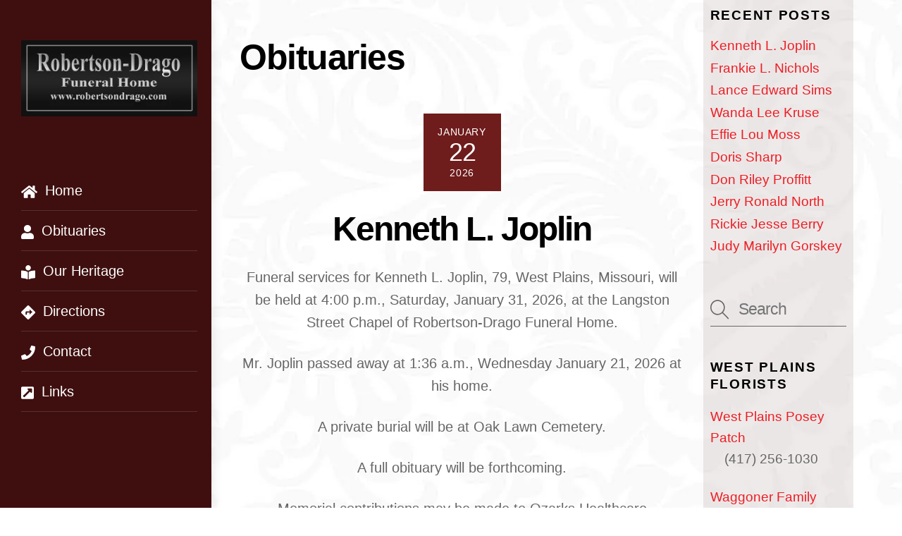

--- FILE ---
content_type: text/html; charset=UTF-8
request_url: https://www.robertsondrago.com/category/obituaries/
body_size: 43730
content:
<!DOCTYPE html><html lang="en-US" xmlns:fb="https://www.facebook.com/2008/fbml" xmlns:addthis="https://www.addthis.com/help/api-spec" ><head><script data-no-optimize="1">var litespeed_docref=sessionStorage.getItem("litespeed_docref");litespeed_docref&&(Object.defineProperty(document,"referrer",{get:function(){return litespeed_docref}}),sessionStorage.removeItem("litespeed_docref"));</script> <meta charset="UTF-8"><meta name="viewport" content="width=device-width, initial-scale=1, minimum-scale=1"><style id="tb_inline_styles" data-no-optimize="1">.tb_animation_on{overflow-x:hidden}.themify_builder .wow{visibility:hidden;animation-fill-mode:both}[data-tf-animation]{will-change:transform,opacity,visibility}.themify_builder .tf_lax_done{transition-duration:.8s;transition-timing-function:cubic-bezier(.165,.84,.44,1)}[data-sticky-active].tb_sticky_scroll_active{z-index:1}[data-sticky-active].tb_sticky_scroll_active .hide-on-stick{display:none}@media(min-width:1281px){.hide-desktop{width:0!important;height:0!important;padding:0!important;visibility:hidden!important;margin:0!important;display:table-column!important;background:0!important;content-visibility:hidden;overflow:hidden!important}}@media(min-width:769px) and (max-width:1280px){.hide-tablet_landscape{width:0!important;height:0!important;padding:0!important;visibility:hidden!important;margin:0!important;display:table-column!important;background:0!important;content-visibility:hidden;overflow:hidden!important}}@media(min-width:681px) and (max-width:768px){.hide-tablet{width:0!important;height:0!important;padding:0!important;visibility:hidden!important;margin:0!important;display:table-column!important;background:0!important;content-visibility:hidden;overflow:hidden!important}}@media(max-width:680px){.hide-mobile{width:0!important;height:0!important;padding:0!important;visibility:hidden!important;margin:0!important;display:table-column!important;background:0!important;content-visibility:hidden;overflow:hidden!important}}@media(max-width:768px){div.module-gallery-grid{--galn:var(--galt)}}@media(max-width:680px){
                .themify_map.tf_map_loaded{width:100%!important}
                .ui.builder_button,.ui.nav li a{padding:.525em 1.15em}
                .fullheight>.row_inner:not(.tb_col_count_1){min-height:0}
                div.module-gallery-grid{--galn:var(--galm);gap:8px}
            }</style><noscript><style>.themify_builder .wow,.wow .tf_lazy{visibility:visible!important}</style></noscript><style id="tf_lazy_style" data-no-optimize="1">.tf_svg_lazy{
                    content-visibility:auto;
                    background-size:100% 25%!important;
                    background-repeat:no-repeat!important;
                    background-position:0 0, 0 33.4%,0 66.6%,0 100%!important;
                    transition:filter .3s linear!important;
                    filter:blur(25px)!important;                    transform:translateZ(0)
                }
                .tf_svg_lazy_loaded{
                    filter:blur(0)!important
                }
                [data-lazy]:is(.module,.module_row:not(.tb_first)),.module[data-lazy] .ui,.module_row[data-lazy]:not(.tb_first):is(>.row_inner,.module_column[data-lazy],.module_subrow[data-lazy]){
                    background-image:none!important
                }</style><noscript><style>.tf_svg_lazy{
                        display:none!important
                    }</style></noscript><style id="tf_lazy_common" data-no-optimize="1">img{
                max-width:100%;
                height:auto
            }
                                    :where(.tf_in_flx,.tf_flx){display:inline-flex;flex-wrap:wrap;place-items:center}
            .tf_fa,:is(em,i) tf-lottie{display:inline-block;vertical-align:middle}:is(em,i) tf-lottie{width:1.5em;height:1.5em}.tf_fa{width:1em;height:1em;stroke-width:0;stroke:currentColor;overflow:visible;fill:currentColor;pointer-events:none;text-rendering:optimizeSpeed;buffered-rendering:static}#tf_svg symbol{overflow:visible}:where(.tf_lazy){position:relative;visibility:visible;display:block;opacity:.3}.wow .tf_lazy:not(.tf_swiper-slide){visibility:hidden;opacity:1}div.tf_audio_lazy audio{visibility:hidden;height:0;display:inline}.mejs-container{visibility:visible}.tf_iframe_lazy{transition:opacity .3s ease-in-out;min-height:10px}:where(.tf_flx),.tf_swiper-wrapper{display:flex}.tf_swiper-slide{flex-shrink:0;opacity:0;width:100%;height:100%}.tf_swiper-wrapper>br,.tf_lazy.tf_swiper-wrapper .tf_lazy:after,.tf_lazy.tf_swiper-wrapper .tf_lazy:before{display:none}.tf_lazy:after,.tf_lazy:before{content:'';display:inline-block;position:absolute;width:10px!important;height:10px!important;margin:0 3px;top:50%!important;inset-inline:auto 50%!important;border-radius:100%;background-color:currentColor;visibility:visible;animation:tf-hrz-loader infinite .75s cubic-bezier(.2,.68,.18,1.08)}.tf_lazy:after{width:6px!important;height:6px!important;inset-inline:50% auto!important;margin-top:3px;animation-delay:-.4s}@keyframes tf-hrz-loader{0%,100%{transform:scale(1);opacity:1}50%{transform:scale(.1);opacity:.6}}.tf_lazy_lightbox{position:fixed;background:rgba(11,11,11,.8);color:#ccc;top:0;left:0;display:flex;align-items:center;justify-content:center;z-index:999}.tf_lazy_lightbox .tf_lazy:after,.tf_lazy_lightbox .tf_lazy:before{background:#fff}.tf_vd_lazy,tf-lottie{display:flex;flex-wrap:wrap}tf-lottie{aspect-ratio:1.777}.tf_w.tf_vd_lazy video{width:100%;height:auto;position:static;object-fit:cover}</style><title>Obituaries &#8211; Robertson Drago</title><meta name='robots' content='max-image-preview:large' /><link rel="alternate" type="application/rss+xml" title="Robertson Drago &raquo; Feed" href="https://www.robertsondrago.com/feed/" /><link rel="alternate" type="application/rss+xml" title="Robertson Drago &raquo; Comments Feed" href="https://www.robertsondrago.com/comments/feed/" /><link rel="alternate" type="application/rss+xml" title="Robertson Drago &raquo; Obituaries Category Feed" href="https://www.robertsondrago.com/category/obituaries/feed/" /><style id='wp-img-auto-sizes-contain-inline-css'>img:is([sizes=auto i],[sizes^="auto," i]){contain-intrinsic-size:3000px 1500px}
/*# sourceURL=wp-img-auto-sizes-contain-inline-css */</style><link rel="preload" href="https://www.robertsondrago.com/wp-content/plugins/litespeed-cache/assets/css/litespeed-dummy.css" as="style"><style id="litespeed-ccss">.tb_animation_on{overflow-x:hidden}div.row_inner{--gutter:3.2%;--narrow:1.6%;--none:0%}.module[data-lazy]{background-image:none!important}img{max-width:100%;height:auto}.tf_fa{display:inline-block;width:1em;height:1em;stroke-width:0;stroke:currentColor;overflow:visible;fill:currentColor;vertical-align:middle;text-rendering:optimizeSpeed;buffered-rendering:static}#tf_svg symbol{overflow:visible}body{--wp--preset--color--black:#000;--wp--preset--color--cyan-bluish-gray:#abb8c3;--wp--preset--color--white:#fff;--wp--preset--color--pale-pink:#f78da7;--wp--preset--color--vivid-red:#cf2e2e;--wp--preset--color--luminous-vivid-orange:#ff6900;--wp--preset--color--luminous-vivid-amber:#fcb900;--wp--preset--color--light-green-cyan:#7bdcb5;--wp--preset--color--vivid-green-cyan:#00d084;--wp--preset--color--pale-cyan-blue:#8ed1fc;--wp--preset--color--vivid-cyan-blue:#0693e3;--wp--preset--color--vivid-purple:#9b51e0;--wp--preset--gradient--vivid-cyan-blue-to-vivid-purple:linear-gradient(135deg,rgba(6,147,227,1) 0%,#9b51e0 100%);--wp--preset--gradient--light-green-cyan-to-vivid-green-cyan:linear-gradient(135deg,#7adcb4 0%,#00d082 100%);--wp--preset--gradient--luminous-vivid-amber-to-luminous-vivid-orange:linear-gradient(135deg,rgba(252,185,0,1) 0%,rgba(255,105,0,1) 100%);--wp--preset--gradient--luminous-vivid-orange-to-vivid-red:linear-gradient(135deg,rgba(255,105,0,1) 0%,#cf2e2e 100%);--wp--preset--gradient--very-light-gray-to-cyan-bluish-gray:linear-gradient(135deg,#eee 0%,#a9b8c3 100%);--wp--preset--gradient--cool-to-warm-spectrum:linear-gradient(135deg,#4aeadc 0%,#9778d1 20%,#cf2aba 40%,#ee2c82 60%,#fb6962 80%,#fef84c 100%);--wp--preset--gradient--blush-light-purple:linear-gradient(135deg,#ffceec 0%,#9896f0 100%);--wp--preset--gradient--blush-bordeaux:linear-gradient(135deg,#fecda5 0%,#fe2d2d 50%,#6b003e 100%);--wp--preset--gradient--luminous-dusk:linear-gradient(135deg,#ffcb70 0%,#c751c0 50%,#4158d0 100%);--wp--preset--gradient--pale-ocean:linear-gradient(135deg,#fff5cb 0%,#b6e3d4 50%,#33a7b5 100%);--wp--preset--gradient--electric-grass:linear-gradient(135deg,#caf880 0%,#71ce7e 100%);--wp--preset--gradient--midnight:linear-gradient(135deg,#020381 0%,#2874fc 100%);--wp--preset--duotone--dark-grayscale:url('#wp-duotone-dark-grayscale');--wp--preset--duotone--grayscale:url('#wp-duotone-grayscale');--wp--preset--duotone--purple-yellow:url('#wp-duotone-purple-yellow');--wp--preset--duotone--blue-red:url('#wp-duotone-blue-red');--wp--preset--duotone--midnight:url('#wp-duotone-midnight');--wp--preset--duotone--magenta-yellow:url('#wp-duotone-magenta-yellow');--wp--preset--duotone--purple-green:url('#wp-duotone-purple-green');--wp--preset--duotone--blue-orange:url('#wp-duotone-blue-orange');--wp--preset--font-size--small:13px;--wp--preset--font-size--medium:20px;--wp--preset--font-size--large:36px;--wp--preset--font-size--x-large:42px;--wp--preset--spacing--20:.44rem;--wp--preset--spacing--30:.67rem;--wp--preset--spacing--40:1rem;--wp--preset--spacing--50:1.5rem;--wp--preset--spacing--60:2.25rem;--wp--preset--spacing--70:3.38rem;--wp--preset--spacing--80:5.06rem;--wp--preset--shadow--natural:6px 6px 9px rgba(0,0,0,.2);--wp--preset--shadow--deep:12px 12px 50px rgba(0,0,0,.4);--wp--preset--shadow--sharp:6px 6px 0px rgba(0,0,0,.2);--wp--preset--shadow--outlined:6px 6px 0px -3px rgba(255,255,255,1),6px 6px rgba(0,0,0,1);--wp--preset--shadow--crisp:6px 6px 0px rgba(0,0,0,1)}.tf_clear{clear:both}.tf_textc{text-align:center}.tf_text_dec{text-decoration:none}.tf_hide{display:none}.tf_inline_b{display:inline-block}.tf_vmiddle{vertical-align:middle}.tf_mw{max-width:100%}.tf_w{width:100%}.tf_overflow{overflow:hidden}.tf_box{box-sizing:border-box}.tf_rel{position:relative}.tf_clearfix:after{content:"";display:table;clear:both}.loops-wrapper>.post{float:left;box-sizing:border-box;margin-left:3.2%;margin-right:0;margin-bottom:3.2%;clear:none}.tf_scrollbar{scroll-behavior:smooth;--tf_scroll_color:rgba(137,137,137,.2);--tf_scroll_color_hover:rgba(137,137,137,.4);scrollbar-color:var(--tf_scroll_color) transparent;scrollbar-width:thin}.tf_scrollbar::-webkit-scrollbar{width:var(--tf_scroll_w,10px);height:var(--tf_scroll_h,10px)}.tf_scrollbar::-webkit-scrollbar-thumb{background-color:var(--tf_scroll_color);background-clip:padding-box;border:2px solid transparent;border-radius:5px}.tf_close{position:relative}.tf_close:after,.tf_close:before{content:'';height:100%;width:1px;position:absolute;top:50%;left:50%;transform:translate(-50%,-50%) rotate(45deg);background-color:currentColor}.tf_close:after{transform:translate(-50%,-50%) rotate(-45deg)}.screen-reader-text{clip:rect(1px,1px,1px,1px);word-wrap:normal!important;border:0;clip-path:inset(50%);height:1px;margin:-1px;overflow:hidden;padding:0;position:absolute;width:1px}.module_column,.module_row,.module_row .module{box-sizing:border-box;position:relative}.module_row{-webkit-backface-visibility:hidden;backface-visibility:hidden;display:flex;flex-wrap:wrap}.row_inner{--gutter:3.2%;--narrow:1.6%;--none:0;--align_start:flex-start;--align_center:center;--align_end:flex-end;--auto_height:stretch;--align_items:var(--auto_height);--align_content:var(--align_start);--colg:var(--gutter);--c1:1fr;--c2:1fr 1fr;--c3:1fr 1fr 1fr;--c4:1fr 1fr 1fr 1fr;--c5:1fr 1fr 1fr 1fr 1fr;--c6:1fr 1fr 1fr 1fr 1fr 1fr;--c1_2:1fr 2.1025fr;--c2_1:2.1025fr 1fr;--c1_3:1fr 3.2831fr;--c3_1:3.2831fr 1fr;--c1_1_2:1fr 1fr 2.1415fr;--c1_2_1:1fr 2.1415fr 1fr;--c2_1_1:2.1415fr 1fr 1fr;--col:repeat(auto-fit,minmax(1%,1fr));--area5_3:"col1 col1 col2 col2 col3 col3" "col4 col4 col5 col5 . .";--area5_1_2:"col1 col2 col2" "col3 col4 col5";--area5_2_1:"col1 col1 col2" "col3 col4 col5";--area5_1_3:"col1 col2 col2 col2" "col3 col4 col4 col4" "col5 col5 col5 col5";--area5_3_1:"col1 col1 col1 col2" "col3 col4 col4 col5";--area5_1_1_2:"col1 col2 col3 col3" "col4 col4 col5 col5";--area5_1_2_1:"col1 col2 col2 col3" "col4 col4 col5 col5";--area5_2_1_1:"col1 col1 col2 col3" "col4 col4 col5 col5";--aream2_auto:"col1" "col2";--aream3_auto:"col1" "col2" "col3";--aream4_auto:"col1" "col2" "col3" "col4";--aream5_auto:"col1" "col2" "col3" "col4" "col5";--areat6_auto:"col1 col2 col3" "col4 col5 col6";--aream6_auto:"col1 col2" "col3 col4" "col5 col6";--areat7_auto:"col1 col2" "col3 col4" "col5 col6" "col7 col7";--aream7_auto:"col1" "col2" "col3" "col4" "col5" "col6" "col7";--areat8_auto:"col1 col2" "col3 col4" "col5 col6" "col7 col7" "col8 col8";--aream8_auto:"col1" "col2" "col3" "col4" "col5" "col6" "col7" "col8";align-content:var(--align_content);align-items:var(--align_items);display:grid;gap:var(--rowg,0) var(--colg);grid:var(--row,none)/var(--col);grid-auto-columns:1fr;grid-template-areas:var(--area)}div.module_column{align-content:inherit;align-items:inherit;display:grid;float:none;grid-template-columns:minmax(0,1fr);margin-left:0;margin-right:0;max-width:none;min-width:0;width:auto}.module_column:first-of-type{grid-area:col1}.module_column:nth-of-type(2){grid-area:col2}.module_column:nth-of-type(3){grid-area:col3}.module_column:nth-of-type(4){grid-area:col4}.module_column:nth-of-type(5){grid-area:col5}.module_column:nth-of-type(6){grid-area:col6}.module_column:nth-of-type(7){grid-area:col7}.module_column:nth-of-type(8){grid-area:col8}.module_column:nth-of-type(9){grid-area:col9}.module_column:nth-of-type(10){grid-area:col10}.module_column:nth-of-type(11){grid-area:col11}.module_column:nth-of-type(12){grid-area:col12}.module_column:nth-of-type(13){grid-area:col13}.module_column:nth-of-type(14){grid-area:col14}.module_column:nth-of-type(15){grid-area:col15}.module_column:nth-of-type(16){grid-area:col16}.tb_col_count_1>.module_column{grid-area:auto}.module:after{clear:both;content:"";display:table}.module-title{font-size:1.2em;margin:0 0 1.2em}.module img{border:0;vertical-align:bottom}.wp-caption{max-width:100%}.row_inner{margin:0 auto;width:1160px}@supports (-webkit-touch-callout:none){.module_column,.module_row{background-attachment:scroll!important}}@media (max-width:1260px){.row_inner{max-width:94%}}@media (max-width:760px){.row_inner{max-width:90%}}@media (max-width:680px){.footer-horizontal-left .back-top{top:-35px}}#site-logo{font-size:1.7em;font-style:normal;font-weight:700;letter-spacing:-.04em;line-height:1.2em;margin:.5em auto;padding:0}#site-logo a{color:inherit}#site-logo a{text-decoration:none}#site-description{font-size:.9em;line-height:110%;margin:0 0 1.8em;opacity:.7;padding:0}.loops-wrapper.list-post>.post{clear:both;float:none;margin:0 0 2.5em;min-height:0;width:100%}.loops-wrapper.list-post .post-date-wrap:not(.post-date-inline){border-radius:100%;height:110px;margin-bottom:1em;margin-left:auto;margin-right:auto;width:110px}.loops-wrapper.list-post .post-date span{display:block}.loops-wrapper.list-post .post-date{background-color:var(--theme_accent_semi);border-radius:100%;color:#fff;display:block;height:110px;margin:0;text-align:center;width:110px}.loops-wrapper.list-post .post-date-wrap:not(.post-date-inline) .post-date{align-items:center;display:flex;flex-flow:column wrap;justify-content:center}.loops-wrapper.list-post .post-date .day{font-size:36px;letter-spacing:-.05em;line-height:100%;margin:4px 0}.loops-wrapper.list-post .post-date .month{font-size:14px;line-height:100%;margin:0;text-transform:uppercase}.loops-wrapper.list-post .post-date .year{font-size:14px;line-height:100%;margin:0}.loops-wrapper.list-post .post-meta{margin:0 0 1em}.loops-wrapper.list-post .post-author{font-size:.9em;font-weight:400;letter-spacing:.05em;text-transform:uppercase}@media (max-width:680px){.loops-wrapper.list-post .post-meta{font-size:.9em}.loops-wrapper.list-post .post-date,.loops-wrapper.list-post .post-date-wrap:not(.post-date-inline){height:80px;width:80px}.loops-wrapper.list-post .post-date .day{font-size:23px}.loops-wrapper.list-post .post-date .month{font-size:13px}.loops-wrapper.list-post .post-date .year{font-size:10px}}ul{box-sizing:border-box}:root{--wp--preset--font-size--normal:16px;--wp--preset--font-size--huge:42px}.screen-reader-text{clip:rect(1px,1px,1px,1px);word-wrap:normal!important;border:0;-webkit-clip-path:inset(50%);clip-path:inset(50%);height:1px;margin:-1px;overflow:hidden;padding:0;position:absolute;width:1px}figure{margin:0 0 1em}#sidebar{font-size:.95em;padding:5.75% 0 10%}#sidebar{margin-left:auto;width:24%}.widget .feature-posts-list li{margin:0 0 1em;padding:0;text-align:left}.widget .feature-posts-list br{display:none}.widget .feature-posts-list .feature-posts-title{display:inherit;line-height:1.3em;margin:0 0 .4em;text-decoration:none}.tf_s_dropdown input[type=text]{background-color:#fff;box-shadow:none;color:#000;display:inline-block;height:auto;margin:0;max-width:100%;min-height:auto;min-width:auto;width:auto}.tf_icon_wrap{font-size:1.2em;left:2px;line-height:1;position:absolute;top:50%;transform:translateY(-50%)}.tf_icon_wrap+input[type=text]{padding-left:2.2em}.tf_s_dropdown .tf_icon_wrap{left:12px}#searchform{border-bottom:1px solid;font-size:1.2em;margin:0}#searchform #s{background-color:transparent;border:0;border-radius:0;box-shadow:none;letter-spacing:-.04em;margin:0;max-width:none;padding:.45em .45em .45em 1.75em;width:100%}.tf_s_dropdown #searchform .tf_icon_wrap{left:0}.back-top{margin:0 auto .6em;width:200px}.back-top a:before{border:2px solid transparent;border-left-color:inherit;border-top-color:inherit;content:"";display:inline-block;height:30px;margin-top:4px;transform:rotate(45deg);width:30px}#footer .back-top-float,#pagewrap .back-top-float{background-color:var(--theme_accent_semi);border-radius:100%;bottom:20px;box-shadow:0 1px 8px rgba(0,0,0,.12);color:#fff;font-size:16px;height:44px;left:auto;opacity:1;overflow:hidden;position:fixed;right:20px;text-align:center;text-decoration:none;top:auto;width:44px;z-index:101}#footer .back-top-hide,#pagewrap .back-top-hide{opacity:0}#pagewrap .back-top-float .arrow-up a,.back-top-float .arrow-up a{background:0;color:inherit}#pagewrap .back-top-float .arrow-up,.back-top-float .arrow-up{left:50%;position:absolute;top:5px}#pagewrap .back-top-float a:before,.back-top-float a:before{border-width:1px;height:13px;left:50%;margin-left:-7px;margin-top:0;position:absolute;top:14px;width:13px}.footer-horizontal-left .back-top{margin:0;position:absolute;top:-35px;width:60px}.footer-horizontal-left .back-top .arrow-up a{background-color:hsla(0,0%,67%,.78);border-radius:8px 8px 0 0;color:#fff;height:25px;line-height:100%;padding:10px 0 0;text-align:center!important;width:60px}.footer-horizontal-left .back-top a:before{height:14px;width:14px}a,body,br,div,em,figure,form,h1,h2,h3,h4,html,img,li,p,span,strong,ul{margin:0;padding:0}a,img{border:0}article,aside,figcaption,figure,header,nav{display:block}:root{--theme_accent:#ed1e24;--theme_accent_semi:rgba(251,9,48,.8);--theme_accent_hover:#000}html{scroll-behavior:smooth}body{-webkit-font-smoothing:antialiased;-ms-text-size-adjust:100%;-moz-text-size-adjust:100%;-webkit-text-size-adjust:100%;text-size-adjust:100%;background-color:#fff;color:#666;font:1em/1.65em Public Sans,Arial,sans-serif;overflow-wrap:break-word}a{color:var(--theme_accent);text-decoration:none}p{margin:0 0 1.3em;padding:0}ul{margin:0 0 1.4em 1.6em}li,ul{padding:0}li{margin:0 0 1em}h1,h2,h3,h4{color:#000;font-weight:600;line-height:1.4em;margin:0 0 .5em;overflow-wrap:normal}h1{font-size:2.5em;font-weight:700;letter-spacing:-.03em;line-height:1.2em}h2{font-size:2em;line-height:1.3em}h2,h3{letter-spacing:-.02em}h3{font-size:1.45em}h4{font-size:1.1em;letter-spacing:.05em;line-height:1.6em;text-transform:uppercase}input{font-family:inherit;font-size:100%;max-width:100%}input:read-write{-webkit-appearance:none;appearance:none;background:#fff;border:1px solid rgba(0,0,0,.2);border-radius:8px;max-width:100%;padding:.6em}input:read-write{margin:0 1em .4em 0;width:17em}.post,.post-content,.sidemenu,.widget,img,input{box-sizing:border-box}.pagewidth{margin:0 auto;max-width:100%;width:1160px}#layout{display:flex;flex-wrap:wrap}#content{padding:5.75% 0;width:71%}.sidemenu-active{position:relative}.sidemenu-active,.sidemenu-active #headerwrap{left:0}#headerwrap{background-color:#fff;border-bottom:1px solid rgba(0,0,0,.05);color:#000;left:0;min-height:55px;position:absolute;top:0;z-index:999}#header{position:relative}#header{overflow:visible;padding:2em 0;z-index:1}@supports (-webkit-touch-callout:none){#headerwrap{background-attachment:scroll!important;background-position:50%!important}}#main-nav,#main-nav li{margin:0;padding:0}#main-nav li{display:inline-block;list-style:none;position:relative}#main-nav a{color:inherit;display:block;margin:0;padding:.6em;position:relative;text-decoration:none}#main-nav a>em .tf_fa{margin-right:5px}.header-icons a{color:inherit;text-decoration:none}#headerwrap .header-icons>*{vertical-align:middle}#menu-icon{border-radius:100%;line-height:1em;margin:0 0 0 10px;padding:10px 9px 11px}.menu-icon-inner{border-bottom:2px solid;box-sizing:border-box;height:18px;position:relative;width:22px}.menu-icon-inner:after,.menu-icon-inner:before{border-top:2px solid;content:"";display:block;left:0;position:absolute;top:0;width:100%}.menu-icon-inner:after{top:50%}#menu-icon-close{transform:rotate(0deg)}.page-title{margin:0 0 1em;padding:0}.post{margin-bottom:2em;position:relative}.post-content{min-width:120px}.post-title{font-size:2.4em;letter-spacing:-.04em;line-height:1.4em;margin:0 0 .4em;padding:0;text-transform:none}.post-title a{color:#000;text-decoration:none}.post-meta{font-size:.9em;line-height:1.6em;margin:0 0 .5em;padding:0}.post-meta a{text-decoration:none}.post-meta .post-category:before,.post-meta .post-comment:before{border-left:1px solid;content:"";display:inline-block;height:1.3em;margin:0 .9em 0 .45em;opacity:.2;transform:skewX(-15deg);vertical-align:middle;white-space:nowrap;width:1px}.post-meta .post-comment .tf_fa{font-size:.8em;margin-left:8px;opacity:.7;vertical-align:text-top}.post-date{display:block;font-size:.8em;letter-spacing:.04em;margin:0 0 .4em;text-transform:uppercase}.loops-wrapper .post{text-align:center}a.load-more-button{background:hsla(0,0%,72%,.16);border-radius:30px;box-sizing:border-box;display:none;padding:10px 28px;text-decoration:none;width:auto}.widget{margin:0 0 2.4em}.widgettitle{font-size:1em;font-weight:600;letter-spacing:.09em;line-height:1.3em;margin:0 0 1em;padding:0;text-transform:uppercase}.widget ul{margin:0;padding:0}.widget li{clear:both;list-style:none;margin:0;padding:.4em 0}.module-title{font-size:1.2em;font-weight:600;margin:0 0 .8em}.alignleft{float:left;margin-right:1em}.wp-caption{margin-bottom:1em;max-width:100%;text-align:center}.wp-caption-text{margin:.5em 0}.widget li:after{clear:both;content:"";display:table}@media (max-width:1260px){h1{font-size:2.4em}h2{font-size:2em}.pagewidth{max-width:94%}#pagewrap,.default_width #layout .row_inner{max-width:100%}}@media (max-width:760px){body .pagewidth{max-width:90%}#layout{flex-wrap:wrap}#content,#sidebar{clear:both;max-width:100%;padding-top:10%;width:100%}}@media (max-width:680px){h1{font-size:1.9em}.loops-wrapper.tf_clear .post-title,.post-title,h2{font-size:1.6em}h3{font-size:1.35em}#headerwrap .header-icons{right:5%}}#body{padding-left:340px;padding-right:4%}.row_inner{max-width:90%}#headerwrap{border:0;box-shadow:-3px 0 16px 3px rgba(0,0,0,.1);float:left;height:100%;overflow-y:auto;position:fixed;width:300px}#headerwrap .header-icons{z-index:unset}#header{height:100%;max-width:none;padding:2em 1.5em;position:absolute;width:calc(100% + 10px)}#site-description{margin:0 0 1.5em}#headerwrap .social-widget{margin-left:0}#main-nav-wrap{margin:1em 0 2em}#main-nav li{clear:both;display:block;width:100%}#main-nav a{padding:.6em 0;width:100%}#main-nav>li a,#main-nav>li:last-child a{border-bottom:1px solid hsla(0,0%,71%,.2)}#sidebar{margin-right:2%}#headerwrap.tf_scrollbar{--tf_scroll_w:10px;--tf_scroll_h:10px;--tf_scroll_color:hsla(0,0%,54%,.2);--tf_scroll_color_hover:hsla(0,0%,54%,.4);overflow-x:hidden;overflow-y:auto}#headerwrap.tf_scrollbar::-webkit-scrollbar{-webkit-appearance:initial;display:block;height:10px;width:10px}@media (pointer:coarse){#header{-webkit-overflow-scrolling:touch;overflow-y:auto}}body{background-image:url(https://www.robertsondrago.com/wp-content/uploads/2019/10/27250790_m-11.jpg);background-repeat:repeat}#sidebar{background:0 0;background-color:rgba(84,29,24,.09);padding:10px}#headerwrap{background:0 0;background-color:#3f0f0f}#main-nav a,#main-nav>li>a{color:#fff}#pagewrap .back-top.back-top-float,.footer-horizontal-left #footerwrap .back-top .arrow-up a,#footer .back-top .arrow-up a{background:0 0;background-color:#570606}li{margin:0!important;padding:0!important}.wp-caption-text{margin:0;color:#b30808;font-weight:700;font-style:italic}.loops-wrapper.list-post .post-date{color:#fff;display:block;width:110px;height:110px;margin:0;border-radius:0;background-color:#6f1c1c;text-align:center}.loops-wrapper.list-post .post-meta{margin:0 0 1em;display:none}.loops-wrapper .post{text-align:center;border-bottom:solid #3f0f0f78 2px}@media screen and (max-width:760px){.page-title,h1{font-size:1.8em;padding-left:10px}}@media screen and (max-width:680px){.post-title,.loops-wrapper.list-post .post-title{font-size:1.8em;padding-top:20px}}@media screen and (max-width:680px){.loops-wrapper.list-post .post-date-wrap:not(.post-date-inline),.loops-wrapper.list-post .post-date{margin-bottom:50px}}@media screen and (max-width:760px){.page-title,h1{font-size:1.8em;padding:10px;margin-left:10px;background-color:#3a0808;color:#fff}}@media screen and (max-width:900px){#header{height:auto;padding:10px 0 5px}#header{text-align:inherit}#site-description,#site-logo{clear:both;float:none;margin:0 0 .5em;padding:0;position:static}#site-logo{font-size:24px;margin:5px 10px 5px 0}.header-icons{display:block;position:absolute;right:4%;top:27px;transform:translateY(-50%);z-index:1999}.header-icons a{font-size:1em;text-decoration:none!important}.sidemenu{background-color:#fff;color:#000;display:none;height:100%;overflow-y:auto;padding:60px 25px 25px;position:fixed;text-align:left;top:0;width:300px;z-index:11111}#mobile-menu{contain:paint;right:-300px}#headerwrap #menu-icon-close{-webkit-backface-visibility:hidden;backface-visibility:hidden;border-radius:100%;color:inherit;display:block;font-size:20px;min-height:1em;min-width:1em;padding:9px;position:absolute;right:10px;text-decoration:none;top:10px;transform-origin:center}#menu-icon-close:after,#menu-icon-close:before{height:56%}#main-nav-wrap{display:block;margin:1em 0 1.5em;padding:0}#main-nav{background-color:transparent;float:none}#main-nav li{clear:both;display:block;padding:0;width:100%}#headerwrap #main-nav a{background:0;border:0;box-shadow:none;color:inherit;display:block;font-weight:400;line-height:1.5em;margin:0;padding:.6em 0;text-decoration:none;width:auto}#main-nav>li:last-child a{border:0}#header .social-widget{float:none;margin:0;position:static}#site-description{margin-bottom:1em}.header-leftpane #body{padding-left:0;padding-right:0}.header-leftpane #sidebar{margin:auto}.header-leftpane #mobile-menu.sidemenu{background:0;box-shadow:none;height:auto;overflow:inherit;padding:0;position:static;width:auto}.sidemenu-active #headerwrap{box-shadow:none;left:-300px}#headerwrap #menu-icon-close{display:none}@media (pointer:coarse){#headerwrap{overflow:inherit}}#headerwrap.tf_scrollbar{overflow:visible}#header{height:100%;padding:35px 25px 15px;width:auto}#headerwrap .header-icons{top:0;transform:none}#menu-icon{background-color:#ec1e24;border-radius:0 5px 5px 0;color:#fff;font-size:1.2em;height:45px;left:0;line-height:45px;margin:0;padding:0;position:fixed;text-align:center;top:15px;width:25px;z-index:10000}.menu-icon-inner{border:0;display:inline-block}.menu-icon-inner:after,.menu-icon-inner:before{border-right:1px solid;border-top:1px solid;height:54%;left:auto;right:5px;top:0;transform:rotate(45deg);width:60%}.menu-icon-inner:after{right:11px}.social-widget{margin:1em 0}}.tf_clear{clear:both}.tf_textc{text-align:center}.tf_text_dec{text-decoration:none}.tf_hide{display:none}.tf_inline_b{display:inline-block}.tf_vmiddle{vertical-align:middle}.tf_mw{max-width:100%}.tf_w{width:100%}.tf_overflow{overflow:hidden}.tf_box{box-sizing:border-box}.tf_rel{position:relative}.tf_clearfix:after{content:"";display:table;clear:both}.loops-wrapper>.post{float:left;box-sizing:border-box;margin-left:3.2%;margin-right:0;margin-bottom:3.2%;clear:none}.tf_scrollbar{scroll-behavior:smooth;--tf_scroll_color:rgba(137,137,137,.2);--tf_scroll_color_hover:rgba(137,137,137,.4);scrollbar-color:var(--tf_scroll_color) transparent;scrollbar-width:thin}.tf_scrollbar::-webkit-scrollbar{width:var(--tf_scroll_w,10px);height:var(--tf_scroll_h,10px)}.tf_scrollbar::-webkit-scrollbar-thumb{background-color:var(--tf_scroll_color);background-clip:padding-box;border:2px solid transparent;border-radius:5px}.tf_close{position:relative}.tf_close:after,.tf_close:before{content:'';height:100%;width:1px;position:absolute;top:50%;left:50%;transform:translate(-50%,-50%) rotate(45deg);background-color:currentColor}.tf_close:after{transform:translate(-50%,-50%) rotate(-45deg)}.screen-reader-text{clip:rect(1px,1px,1px,1px);word-wrap:normal!important;border:0;clip-path:inset(50%);height:1px;margin:-1px;overflow:hidden;padding:0;position:absolute;width:1px}.module_column,.module_row,.module_row .module{box-sizing:border-box;position:relative}.module_row{-webkit-backface-visibility:hidden;backface-visibility:hidden;display:flex;flex-wrap:wrap}.row_inner{--gutter:3.2%;--narrow:1.6%;--none:0;--align_start:flex-start;--align_center:center;--align_end:flex-end;--auto_height:stretch;--align_items:var(--auto_height);--align_content:var(--align_start);--colg:var(--gutter);--c1:1fr;--c2:1fr 1fr;--c3:1fr 1fr 1fr;--c4:1fr 1fr 1fr 1fr;--c5:1fr 1fr 1fr 1fr 1fr;--c6:1fr 1fr 1fr 1fr 1fr 1fr;--c1_2:1fr 2.1025fr;--c2_1:2.1025fr 1fr;--c1_3:1fr 3.2831fr;--c3_1:3.2831fr 1fr;--c1_1_2:1fr 1fr 2.1415fr;--c1_2_1:1fr 2.1415fr 1fr;--c2_1_1:2.1415fr 1fr 1fr;--col:repeat(auto-fit,minmax(1%,1fr));--area5_3:"col1 col1 col2 col2 col3 col3" "col4 col4 col5 col5 . .";--area5_1_2:"col1 col2 col2" "col3 col4 col5";--area5_2_1:"col1 col1 col2" "col3 col4 col5";--area5_1_3:"col1 col2 col2 col2" "col3 col4 col4 col4" "col5 col5 col5 col5";--area5_3_1:"col1 col1 col1 col2" "col3 col4 col4 col5";--area5_1_1_2:"col1 col2 col3 col3" "col4 col4 col5 col5";--area5_1_2_1:"col1 col2 col2 col3" "col4 col4 col5 col5";--area5_2_1_1:"col1 col1 col2 col3" "col4 col4 col5 col5";--aream2_auto:"col1" "col2";--aream3_auto:"col1" "col2" "col3";--aream4_auto:"col1" "col2" "col3" "col4";--aream5_auto:"col1" "col2" "col3" "col4" "col5";--areat6_auto:"col1 col2 col3" "col4 col5 col6";--aream6_auto:"col1 col2" "col3 col4" "col5 col6";--areat7_auto:"col1 col2" "col3 col4" "col5 col6" "col7 col7";--aream7_auto:"col1" "col2" "col3" "col4" "col5" "col6" "col7";--areat8_auto:"col1 col2" "col3 col4" "col5 col6" "col7 col7" "col8 col8";--aream8_auto:"col1" "col2" "col3" "col4" "col5" "col6" "col7" "col8";align-content:var(--align_content);align-items:var(--align_items);display:grid;gap:var(--rowg,0) var(--colg);grid:var(--row,none)/var(--col);grid-auto-columns:1fr;grid-template-areas:var(--area)}div.module_column{align-content:inherit;align-items:inherit;display:grid;float:none;grid-template-columns:minmax(0,1fr);margin-left:0;margin-right:0;max-width:none;min-width:0;width:auto}.module_column:first-of-type{grid-area:col1}.module_column:nth-of-type(2){grid-area:col2}.module_column:nth-of-type(3){grid-area:col3}.module_column:nth-of-type(4){grid-area:col4}.module_column:nth-of-type(5){grid-area:col5}.module_column:nth-of-type(6){grid-area:col6}.module_column:nth-of-type(7){grid-area:col7}.module_column:nth-of-type(8){grid-area:col8}.module_column:nth-of-type(9){grid-area:col9}.module_column:nth-of-type(10){grid-area:col10}.module_column:nth-of-type(11){grid-area:col11}.module_column:nth-of-type(12){grid-area:col12}.module_column:nth-of-type(13){grid-area:col13}.module_column:nth-of-type(14){grid-area:col14}.module_column:nth-of-type(15){grid-area:col15}.module_column:nth-of-type(16){grid-area:col16}.tb_col_count_1>.module_column{grid-area:auto}.module:after{clear:both;content:"";display:table}.module-title{font-size:1.2em;margin:0 0 1.2em}.module img{border:0;vertical-align:bottom}.wp-caption{max-width:100%}.row_inner{margin:0 auto;width:1160px}@supports (-webkit-touch-callout:none){.module_column,.module_row{background-attachment:scroll!important}}@media (max-width:1260px){.row_inner{max-width:94%}}@media (max-width:760px){.row_inner{max-width:90%}}@media (max-width:680px){.footer-horizontal-left .back-top{top:-35px}}#site-logo{font-size:1.7em;font-style:normal;font-weight:700;letter-spacing:-.04em;line-height:1.2em;margin:.5em auto;padding:0}#site-logo a{color:inherit}#site-logo a{text-decoration:none}#site-description{font-size:.9em;line-height:110%;margin:0 0 1.8em;opacity:.7;padding:0}.loops-wrapper.list-post>.post{clear:both;float:none;margin:0 0 2.5em;min-height:0;width:100%}.loops-wrapper.list-post .post-date-wrap:not(.post-date-inline){border-radius:100%;height:110px;margin-bottom:1em;margin-left:auto;margin-right:auto;width:110px}.loops-wrapper.list-post .post-date span{display:block}.loops-wrapper.list-post .post-date{background-color:var(--theme_accent_semi);border-radius:100%;color:#fff;display:block;height:110px;margin:0;text-align:center;width:110px}.loops-wrapper.list-post .post-date-wrap:not(.post-date-inline) .post-date{align-items:center;display:flex;flex-flow:column wrap;justify-content:center}.loops-wrapper.list-post .post-date .day{font-size:36px;letter-spacing:-.05em;line-height:100%;margin:4px 0}.loops-wrapper.list-post .post-date .month{font-size:14px;line-height:100%;margin:0;text-transform:uppercase}.loops-wrapper.list-post .post-date .year{font-size:14px;line-height:100%;margin:0}.loops-wrapper.list-post .post-meta{margin:0 0 1em}.loops-wrapper.list-post .post-author{font-size:.9em;font-weight:400;letter-spacing:.05em;text-transform:uppercase}@media (max-width:680px){.loops-wrapper.list-post .post-meta{font-size:.9em}.loops-wrapper.list-post .post-date,.loops-wrapper.list-post .post-date-wrap:not(.post-date-inline){height:80px;width:80px}.loops-wrapper.list-post .post-date .day{font-size:23px}.loops-wrapper.list-post .post-date .month{font-size:13px}.loops-wrapper.list-post .post-date .year{font-size:10px}}ul{box-sizing:border-box}:root{--wp--preset--font-size--normal:16px;--wp--preset--font-size--huge:42px}.screen-reader-text{clip:rect(1px,1px,1px,1px);word-wrap:normal!important;border:0;-webkit-clip-path:inset(50%);clip-path:inset(50%);height:1px;margin:-1px;overflow:hidden;padding:0;position:absolute;width:1px}figure{margin:0 0 1em}#sidebar{font-size:.95em;padding:5.75% 0 10%}#sidebar{margin-left:auto;width:24%}.widget .feature-posts-list li{margin:0 0 1em;padding:0;text-align:left}.widget .feature-posts-list br{display:none}.widget .feature-posts-list .feature-posts-title{display:inherit;line-height:1.3em;margin:0 0 .4em;text-decoration:none}.tf_s_dropdown input[type=text]{background-color:#fff;box-shadow:none;color:#000;display:inline-block;height:auto;margin:0;max-width:100%;min-height:auto;min-width:auto;width:auto}.tf_icon_wrap{font-size:1.2em;left:2px;line-height:1;position:absolute;top:50%;transform:translateY(-50%)}.tf_icon_wrap+input[type=text]{padding-left:2.2em}.tf_s_dropdown .tf_icon_wrap{left:12px}#searchform{border-bottom:1px solid;font-size:1.2em;margin:0}#searchform #s{background-color:transparent;border:0;border-radius:0;box-shadow:none;letter-spacing:-.04em;margin:0;max-width:none;padding:.45em .45em .45em 1.75em;width:100%}.tf_s_dropdown #searchform .tf_icon_wrap{left:0}.back-top{margin:0 auto .6em;width:200px}.back-top a:before{border:2px solid transparent;border-left-color:inherit;border-top-color:inherit;content:"";display:inline-block;height:30px;margin-top:4px;transform:rotate(45deg);width:30px}#footer .back-top-float,#pagewrap .back-top-float{background-color:var(--theme_accent_semi);border-radius:100%;bottom:20px;box-shadow:0 1px 8px rgba(0,0,0,.12);color:#fff;font-size:16px;height:44px;left:auto;opacity:1;overflow:hidden;position:fixed;right:20px;text-align:center;text-decoration:none;top:auto;width:44px;z-index:101}#footer .back-top-hide,#pagewrap .back-top-hide{opacity:0}#pagewrap .back-top-float .arrow-up a,.back-top-float .arrow-up a{background:0;color:inherit}#pagewrap .back-top-float .arrow-up,.back-top-float .arrow-up{left:50%;position:absolute;top:5px}#pagewrap .back-top-float a:before,.back-top-float a:before{border-width:1px;height:13px;left:50%;margin-left:-7px;margin-top:0;position:absolute;top:14px;width:13px}.footer-horizontal-left .back-top{margin:0;position:absolute;top:-35px;width:60px}.footer-horizontal-left .back-top .arrow-up a{background-color:hsla(0,0%,67%,.78);border-radius:8px 8px 0 0;color:#fff;height:25px;line-height:100%;padding:10px 0 0;text-align:center!important;width:60px}.footer-horizontal-left .back-top a:before{height:14px;width:14px}a,body,br,div,em,figure,form,h1,h2,h3,h4,html,img,li,p,span,strong,ul{margin:0;padding:0}a,img{border:0}article,aside,figcaption,figure,header,nav{display:block}:root{--theme_accent:#ed1e24;--theme_accent_semi:rgba(251,9,48,.8);--theme_accent_hover:#000}html{scroll-behavior:smooth}body{-webkit-font-smoothing:antialiased;-ms-text-size-adjust:100%;-moz-text-size-adjust:100%;-webkit-text-size-adjust:100%;text-size-adjust:100%;background-color:#fff;color:#666;font:1em/1.65em Public Sans,Arial,sans-serif;overflow-wrap:break-word}a{color:var(--theme_accent);text-decoration:none}p{margin:0 0 1.3em;padding:0}ul{margin:0 0 1.4em 1.6em}li,ul{padding:0}li{margin:0 0 1em}h1,h2,h3,h4{color:#000;font-weight:600;line-height:1.4em;margin:0 0 .5em;overflow-wrap:normal}h1{font-size:2.5em;font-weight:700;letter-spacing:-.03em;line-height:1.2em}h2{font-size:2em;line-height:1.3em}h2,h3{letter-spacing:-.02em}h3{font-size:1.45em}h4{font-size:1.1em;letter-spacing:.05em;line-height:1.6em;text-transform:uppercase}input{font-family:inherit;font-size:100%;max-width:100%}input:read-write{-webkit-appearance:none;appearance:none;background:#fff;border:1px solid rgba(0,0,0,.2);border-radius:8px;max-width:100%;padding:.6em}input:read-write{margin:0 1em .4em 0;width:17em}.post,.post-content,.sidemenu,.widget,img,input{box-sizing:border-box}.pagewidth{margin:0 auto;max-width:100%;width:1160px}#layout{display:flex;flex-wrap:wrap}#content{padding:5.75% 0;width:71%}.sidemenu-active{position:relative}.sidemenu-active,.sidemenu-active #headerwrap{left:0}#headerwrap{background-color:#fff;border-bottom:1px solid rgba(0,0,0,.05);color:#000;left:0;min-height:55px;position:absolute;top:0;z-index:999}#header{position:relative}#header{overflow:visible;padding:2em 0;z-index:1}@supports (-webkit-touch-callout:none){#headerwrap{background-attachment:scroll!important;background-position:50%!important}}#main-nav,#main-nav li{margin:0;padding:0}#main-nav li{display:inline-block;list-style:none;position:relative}#main-nav a{color:inherit;display:block;margin:0;padding:.6em;position:relative;text-decoration:none}#main-nav a>em .tf_fa{margin-right:5px}.header-icons a{color:inherit;text-decoration:none}#headerwrap .header-icons>*{vertical-align:middle}#menu-icon{border-radius:100%;line-height:1em;margin:0 0 0 10px;padding:10px 9px 11px}.menu-icon-inner{border-bottom:2px solid;box-sizing:border-box;height:18px;position:relative;width:22px}.menu-icon-inner:after,.menu-icon-inner:before{border-top:2px solid;content:"";display:block;left:0;position:absolute;top:0;width:100%}.menu-icon-inner:after{top:50%}#menu-icon-close{transform:rotate(0deg)}.page-title{margin:0 0 1em;padding:0}.post{margin-bottom:2em;position:relative}.post-content{min-width:120px}.post-title{font-size:2.4em;letter-spacing:-.04em;line-height:1.4em;margin:0 0 .4em;padding:0;text-transform:none}.post-title a{color:#000;text-decoration:none}.post-meta{font-size:.9em;line-height:1.6em;margin:0 0 .5em;padding:0}.post-meta a{text-decoration:none}.post-meta .post-category:before,.post-meta .post-comment:before{border-left:1px solid;content:"";display:inline-block;height:1.3em;margin:0 .9em 0 .45em;opacity:.2;transform:skewX(-15deg);vertical-align:middle;white-space:nowrap;width:1px}.post-meta .post-comment .tf_fa{font-size:.8em;margin-left:8px;opacity:.7;vertical-align:text-top}.post-date{display:block;font-size:.8em;letter-spacing:.04em;margin:0 0 .4em;text-transform:uppercase}.loops-wrapper .post{text-align:center}a.load-more-button{background:hsla(0,0%,72%,.16);border-radius:30px;box-sizing:border-box;display:none;padding:10px 28px;text-decoration:none;width:auto}.widget{margin:0 0 2.4em}.widgettitle{font-size:1em;font-weight:600;letter-spacing:.09em;line-height:1.3em;margin:0 0 1em;padding:0;text-transform:uppercase}.widget ul{margin:0;padding:0}.widget li{clear:both;list-style:none;margin:0;padding:.4em 0}.module-title{font-size:1.2em;font-weight:600;margin:0 0 .8em}.alignleft{float:left;margin-right:1em}.wp-caption{margin-bottom:1em;max-width:100%;text-align:center}.wp-caption-text{margin:.5em 0}.widget li:after{clear:both;content:"";display:table}@media (max-width:1260px){h1{font-size:2.4em}h2{font-size:2em}.pagewidth{max-width:94%}#pagewrap,.default_width #layout .row_inner{max-width:100%}}@media (max-width:760px){body .pagewidth{max-width:90%}#layout{flex-wrap:wrap}#content,#sidebar{clear:both;max-width:100%;padding-top:10%;width:100%}}@media (max-width:680px){h1{font-size:1.9em}.loops-wrapper.tf_clear .post-title,.post-title,h2{font-size:1.6em}h3{font-size:1.35em}#headerwrap .header-icons{right:5%}}#body{padding-left:340px;padding-right:4%}.row_inner{max-width:90%}#headerwrap{border:0;box-shadow:-3px 0 16px 3px rgba(0,0,0,.1);float:left;height:100%;overflow-y:auto;position:fixed;width:300px}#headerwrap .header-icons{z-index:unset}#header{height:100%;max-width:none;padding:2em 1.5em;position:absolute;width:calc(100% + 10px)}#site-description{margin:0 0 1.5em}#headerwrap .social-widget{margin-left:0}#main-nav-wrap{margin:1em 0 2em}#main-nav li{clear:both;display:block;width:100%}#main-nav a{padding:.6em 0;width:100%}#main-nav>li a,#main-nav>li:last-child a{border-bottom:1px solid hsla(0,0%,71%,.2)}#sidebar{margin-right:2%}#headerwrap.tf_scrollbar{--tf_scroll_w:10px;--tf_scroll_h:10px;--tf_scroll_color:hsla(0,0%,54%,.2);--tf_scroll_color_hover:hsla(0,0%,54%,.4);overflow-x:hidden;overflow-y:auto}#headerwrap.tf_scrollbar::-webkit-scrollbar{-webkit-appearance:initial;display:block;height:10px;width:10px}@media (pointer:coarse){#header{-webkit-overflow-scrolling:touch;overflow-y:auto}}body{background-image:url(https://www.robertsondrago.com/wp-content/uploads/2019/10/27250790_m-11.jpg);background-repeat:repeat}#sidebar{background:0 0;background-color:rgba(84,29,24,.09);padding:10px}#headerwrap{background:0 0;background-color:#3f0f0f}#main-nav a,#main-nav>li>a{color:#fff}#pagewrap .back-top.back-top-float,.footer-horizontal-left #footerwrap .back-top .arrow-up a,#footer .back-top .arrow-up a{background:0 0;background-color:#570606}li{margin:0!important;padding:0!important}.wp-caption-text{margin:0;color:#b30808;font-weight:700;font-style:italic}.loops-wrapper.list-post .post-date{color:#fff;display:block;width:110px;height:110px;margin:0;border-radius:0;background-color:#6f1c1c;text-align:center}.loops-wrapper.list-post .post-meta{margin:0 0 1em;display:none}.loops-wrapper .post{text-align:center;border-bottom:solid #3f0f0f78 2px}@media screen and (max-width:760px){.page-title,h1{font-size:1.8em;padding-left:10px}}@media screen and (max-width:680px){.post-title,.loops-wrapper.list-post .post-title{font-size:1.8em;padding-top:20px}}@media screen and (max-width:680px){.loops-wrapper.list-post .post-date-wrap:not(.post-date-inline),.loops-wrapper.list-post .post-date{margin-bottom:50px}}@media screen and (max-width:760px){.page-title,h1{font-size:1.8em;padding:10px;margin-left:10px;background-color:#3a0808;color:#fff}}@media screen and (max-width:900px){#header{height:auto;padding:10px 0 5px}#header{text-align:inherit}#site-description,#site-logo{clear:both;float:none;margin:0 0 .5em;padding:0;position:static}#site-logo{font-size:24px;margin:5px 10px 5px 0}.header-icons{display:block;position:absolute;right:4%;top:27px;transform:translateY(-50%);z-index:1999}.header-icons a{font-size:1em;text-decoration:none!important}.sidemenu{background-color:#fff;color:#000;display:none;height:100%;overflow-y:auto;padding:60px 25px 25px;position:fixed;text-align:left;top:0;width:300px;z-index:11111}#mobile-menu{contain:paint;right:-300px}#headerwrap #menu-icon-close{-webkit-backface-visibility:hidden;backface-visibility:hidden;border-radius:100%;color:inherit;display:block;font-size:20px;min-height:1em;min-width:1em;padding:9px;position:absolute;right:10px;text-decoration:none;top:10px;transform-origin:center}#menu-icon-close:after,#menu-icon-close:before{height:56%}#main-nav-wrap{display:block;margin:1em 0 1.5em;padding:0}#main-nav{background-color:transparent;float:none}#main-nav li{clear:both;display:block;padding:0;width:100%}#headerwrap #main-nav a{background:0;border:0;box-shadow:none;color:inherit;display:block;font-weight:400;line-height:1.5em;margin:0;padding:.6em 0;text-decoration:none;width:auto}#main-nav>li:last-child a{border:0}#header .social-widget{float:none;margin:0;position:static}#site-description{margin-bottom:1em}.header-leftpane #body{padding-left:0;padding-right:0}.header-leftpane #sidebar{margin:auto}.header-leftpane #mobile-menu.sidemenu{background:0;box-shadow:none;height:auto;overflow:inherit;padding:0;position:static;width:auto}.sidemenu-active #headerwrap{box-shadow:none;left:-300px}#headerwrap #menu-icon-close{display:none}@media (pointer:coarse){#headerwrap{overflow:inherit}}#headerwrap.tf_scrollbar{overflow:visible}#header{height:100%;padding:35px 25px 15px;width:auto}#headerwrap .header-icons{top:0;transform:none}#menu-icon{background-color:#ec1e24;border-radius:0 5px 5px 0;color:#fff;font-size:1.2em;height:45px;left:0;line-height:45px;margin:0;padding:0;position:fixed;text-align:center;top:15px;width:25px;z-index:10000}.menu-icon-inner{border:0;display:inline-block}.menu-icon-inner:after,.menu-icon-inner:before{border-right:1px solid;border-top:1px solid;height:54%;left:auto;right:5px;top:0;transform:rotate(45deg);width:60%}.menu-icon-inner:after{right:11px}.social-widget{margin:1em 0}}.tf_fa.tf-fas-home{width:1.125em}.tf_fa.tf-fas-user{width:.875em}.tf_fa.tf-fas-external-link-square-alt{width:.875em}.load-more-button{background:hsla(0,0%,72%,.16);border-radius:30px;box-sizing:border-box;clear:both;display:none;outline:none;padding:10px 28px;text-align:center;width:auto}.load-more-button{text-decoration:none}.load-more-button{background:hsla(0,0%,72%,.16);border-radius:30px;box-sizing:border-box;clear:both;display:none;outline:none;padding:10px 28px;text-align:center;width:auto}.load-more-button{text-decoration:none}</style><link rel="preload" data-asynced="1" data-optimized="2" as="style" onload="this.onload=null;this.rel='stylesheet'" href="https://www.robertsondrago.com/wp-content/litespeed/ucss/54d3ea3067ec71cfdbe4dfe72b6ec752.css?ver=1bebd" /><script data-optimized="1" type="litespeed/javascript" data-src="https://www.robertsondrago.com/wp-content/plugins/litespeed-cache/assets/js/css_async.min.js"></script> <style id='global-styles-inline-css'>:root{--wp--preset--aspect-ratio--square: 1;--wp--preset--aspect-ratio--4-3: 4/3;--wp--preset--aspect-ratio--3-4: 3/4;--wp--preset--aspect-ratio--3-2: 3/2;--wp--preset--aspect-ratio--2-3: 2/3;--wp--preset--aspect-ratio--16-9: 16/9;--wp--preset--aspect-ratio--9-16: 9/16;--wp--preset--color--black: #000000;--wp--preset--color--cyan-bluish-gray: #abb8c3;--wp--preset--color--white: #ffffff;--wp--preset--color--pale-pink: #f78da7;--wp--preset--color--vivid-red: #cf2e2e;--wp--preset--color--luminous-vivid-orange: #ff6900;--wp--preset--color--luminous-vivid-amber: #fcb900;--wp--preset--color--light-green-cyan: #7bdcb5;--wp--preset--color--vivid-green-cyan: #00d084;--wp--preset--color--pale-cyan-blue: #8ed1fc;--wp--preset--color--vivid-cyan-blue: #0693e3;--wp--preset--color--vivid-purple: #9b51e0;--wp--preset--gradient--vivid-cyan-blue-to-vivid-purple: linear-gradient(135deg,rgb(6,147,227) 0%,rgb(155,81,224) 100%);--wp--preset--gradient--light-green-cyan-to-vivid-green-cyan: linear-gradient(135deg,rgb(122,220,180) 0%,rgb(0,208,130) 100%);--wp--preset--gradient--luminous-vivid-amber-to-luminous-vivid-orange: linear-gradient(135deg,rgb(252,185,0) 0%,rgb(255,105,0) 100%);--wp--preset--gradient--luminous-vivid-orange-to-vivid-red: linear-gradient(135deg,rgb(255,105,0) 0%,rgb(207,46,46) 100%);--wp--preset--gradient--very-light-gray-to-cyan-bluish-gray: linear-gradient(135deg,rgb(238,238,238) 0%,rgb(169,184,195) 100%);--wp--preset--gradient--cool-to-warm-spectrum: linear-gradient(135deg,rgb(74,234,220) 0%,rgb(151,120,209) 20%,rgb(207,42,186) 40%,rgb(238,44,130) 60%,rgb(251,105,98) 80%,rgb(254,248,76) 100%);--wp--preset--gradient--blush-light-purple: linear-gradient(135deg,rgb(255,206,236) 0%,rgb(152,150,240) 100%);--wp--preset--gradient--blush-bordeaux: linear-gradient(135deg,rgb(254,205,165) 0%,rgb(254,45,45) 50%,rgb(107,0,62) 100%);--wp--preset--gradient--luminous-dusk: linear-gradient(135deg,rgb(255,203,112) 0%,rgb(199,81,192) 50%,rgb(65,88,208) 100%);--wp--preset--gradient--pale-ocean: linear-gradient(135deg,rgb(255,245,203) 0%,rgb(182,227,212) 50%,rgb(51,167,181) 100%);--wp--preset--gradient--electric-grass: linear-gradient(135deg,rgb(202,248,128) 0%,rgb(113,206,126) 100%);--wp--preset--gradient--midnight: linear-gradient(135deg,rgb(2,3,129) 0%,rgb(40,116,252) 100%);--wp--preset--font-size--small: 13px;--wp--preset--font-size--medium: clamp(14px, 0.875rem + ((1vw - 3.2px) * 0.469), 20px);--wp--preset--font-size--large: clamp(22.041px, 1.378rem + ((1vw - 3.2px) * 1.091), 36px);--wp--preset--font-size--x-large: clamp(25.014px, 1.563rem + ((1vw - 3.2px) * 1.327), 42px);--wp--preset--font-family--system-font: -apple-system,BlinkMacSystemFont,"Segoe UI",Roboto,Oxygen-Sans,Ubuntu,Cantarell,"Helvetica Neue",sans-serif;--wp--preset--spacing--20: 0.44rem;--wp--preset--spacing--30: 0.67rem;--wp--preset--spacing--40: 1rem;--wp--preset--spacing--50: 1.5rem;--wp--preset--spacing--60: 2.25rem;--wp--preset--spacing--70: 3.38rem;--wp--preset--spacing--80: 5.06rem;--wp--preset--shadow--natural: 6px 6px 9px rgba(0, 0, 0, 0.2);--wp--preset--shadow--deep: 12px 12px 50px rgba(0, 0, 0, 0.4);--wp--preset--shadow--sharp: 6px 6px 0px rgba(0, 0, 0, 0.2);--wp--preset--shadow--outlined: 6px 6px 0px -3px rgb(255, 255, 255), 6px 6px rgb(0, 0, 0);--wp--preset--shadow--crisp: 6px 6px 0px rgb(0, 0, 0);}:where(body) { margin: 0; }.wp-site-blocks > .alignleft { float: left; margin-right: 2em; }.wp-site-blocks > .alignright { float: right; margin-left: 2em; }.wp-site-blocks > .aligncenter { justify-content: center; margin-left: auto; margin-right: auto; }:where(.wp-site-blocks) > * { margin-block-start: 24px; margin-block-end: 0; }:where(.wp-site-blocks) > :first-child { margin-block-start: 0; }:where(.wp-site-blocks) > :last-child { margin-block-end: 0; }:root { --wp--style--block-gap: 24px; }:root :where(.is-layout-flow) > :first-child{margin-block-start: 0;}:root :where(.is-layout-flow) > :last-child{margin-block-end: 0;}:root :where(.is-layout-flow) > *{margin-block-start: 24px;margin-block-end: 0;}:root :where(.is-layout-constrained) > :first-child{margin-block-start: 0;}:root :where(.is-layout-constrained) > :last-child{margin-block-end: 0;}:root :where(.is-layout-constrained) > *{margin-block-start: 24px;margin-block-end: 0;}:root :where(.is-layout-flex){gap: 24px;}:root :where(.is-layout-grid){gap: 24px;}.is-layout-flow > .alignleft{float: left;margin-inline-start: 0;margin-inline-end: 2em;}.is-layout-flow > .alignright{float: right;margin-inline-start: 2em;margin-inline-end: 0;}.is-layout-flow > .aligncenter{margin-left: auto !important;margin-right: auto !important;}.is-layout-constrained > .alignleft{float: left;margin-inline-start: 0;margin-inline-end: 2em;}.is-layout-constrained > .alignright{float: right;margin-inline-start: 2em;margin-inline-end: 0;}.is-layout-constrained > .aligncenter{margin-left: auto !important;margin-right: auto !important;}.is-layout-constrained > :where(:not(.alignleft):not(.alignright):not(.alignfull)){margin-left: auto !important;margin-right: auto !important;}body .is-layout-flex{display: flex;}.is-layout-flex{flex-wrap: wrap;align-items: center;}.is-layout-flex > :is(*, div){margin: 0;}body .is-layout-grid{display: grid;}.is-layout-grid > :is(*, div){margin: 0;}body{font-family: var(--wp--preset--font-family--system-font);font-size: var(--wp--preset--font-size--medium);line-height: 1.6;padding-top: 0px;padding-right: 0px;padding-bottom: 0px;padding-left: 0px;}a:where(:not(.wp-element-button)){text-decoration: underline;}:root :where(.wp-element-button, .wp-block-button__link){background-color: #32373c;border-width: 0;color: #fff;font-family: inherit;font-size: inherit;font-style: inherit;font-weight: inherit;letter-spacing: inherit;line-height: inherit;padding-top: calc(0.667em + 2px);padding-right: calc(1.333em + 2px);padding-bottom: calc(0.667em + 2px);padding-left: calc(1.333em + 2px);text-decoration: none;text-transform: inherit;}.has-black-color{color: var(--wp--preset--color--black) !important;}.has-cyan-bluish-gray-color{color: var(--wp--preset--color--cyan-bluish-gray) !important;}.has-white-color{color: var(--wp--preset--color--white) !important;}.has-pale-pink-color{color: var(--wp--preset--color--pale-pink) !important;}.has-vivid-red-color{color: var(--wp--preset--color--vivid-red) !important;}.has-luminous-vivid-orange-color{color: var(--wp--preset--color--luminous-vivid-orange) !important;}.has-luminous-vivid-amber-color{color: var(--wp--preset--color--luminous-vivid-amber) !important;}.has-light-green-cyan-color{color: var(--wp--preset--color--light-green-cyan) !important;}.has-vivid-green-cyan-color{color: var(--wp--preset--color--vivid-green-cyan) !important;}.has-pale-cyan-blue-color{color: var(--wp--preset--color--pale-cyan-blue) !important;}.has-vivid-cyan-blue-color{color: var(--wp--preset--color--vivid-cyan-blue) !important;}.has-vivid-purple-color{color: var(--wp--preset--color--vivid-purple) !important;}.has-black-background-color{background-color: var(--wp--preset--color--black) !important;}.has-cyan-bluish-gray-background-color{background-color: var(--wp--preset--color--cyan-bluish-gray) !important;}.has-white-background-color{background-color: var(--wp--preset--color--white) !important;}.has-pale-pink-background-color{background-color: var(--wp--preset--color--pale-pink) !important;}.has-vivid-red-background-color{background-color: var(--wp--preset--color--vivid-red) !important;}.has-luminous-vivid-orange-background-color{background-color: var(--wp--preset--color--luminous-vivid-orange) !important;}.has-luminous-vivid-amber-background-color{background-color: var(--wp--preset--color--luminous-vivid-amber) !important;}.has-light-green-cyan-background-color{background-color: var(--wp--preset--color--light-green-cyan) !important;}.has-vivid-green-cyan-background-color{background-color: var(--wp--preset--color--vivid-green-cyan) !important;}.has-pale-cyan-blue-background-color{background-color: var(--wp--preset--color--pale-cyan-blue) !important;}.has-vivid-cyan-blue-background-color{background-color: var(--wp--preset--color--vivid-cyan-blue) !important;}.has-vivid-purple-background-color{background-color: var(--wp--preset--color--vivid-purple) !important;}.has-black-border-color{border-color: var(--wp--preset--color--black) !important;}.has-cyan-bluish-gray-border-color{border-color: var(--wp--preset--color--cyan-bluish-gray) !important;}.has-white-border-color{border-color: var(--wp--preset--color--white) !important;}.has-pale-pink-border-color{border-color: var(--wp--preset--color--pale-pink) !important;}.has-vivid-red-border-color{border-color: var(--wp--preset--color--vivid-red) !important;}.has-luminous-vivid-orange-border-color{border-color: var(--wp--preset--color--luminous-vivid-orange) !important;}.has-luminous-vivid-amber-border-color{border-color: var(--wp--preset--color--luminous-vivid-amber) !important;}.has-light-green-cyan-border-color{border-color: var(--wp--preset--color--light-green-cyan) !important;}.has-vivid-green-cyan-border-color{border-color: var(--wp--preset--color--vivid-green-cyan) !important;}.has-pale-cyan-blue-border-color{border-color: var(--wp--preset--color--pale-cyan-blue) !important;}.has-vivid-cyan-blue-border-color{border-color: var(--wp--preset--color--vivid-cyan-blue) !important;}.has-vivid-purple-border-color{border-color: var(--wp--preset--color--vivid-purple) !important;}.has-vivid-cyan-blue-to-vivid-purple-gradient-background{background: var(--wp--preset--gradient--vivid-cyan-blue-to-vivid-purple) !important;}.has-light-green-cyan-to-vivid-green-cyan-gradient-background{background: var(--wp--preset--gradient--light-green-cyan-to-vivid-green-cyan) !important;}.has-luminous-vivid-amber-to-luminous-vivid-orange-gradient-background{background: var(--wp--preset--gradient--luminous-vivid-amber-to-luminous-vivid-orange) !important;}.has-luminous-vivid-orange-to-vivid-red-gradient-background{background: var(--wp--preset--gradient--luminous-vivid-orange-to-vivid-red) !important;}.has-very-light-gray-to-cyan-bluish-gray-gradient-background{background: var(--wp--preset--gradient--very-light-gray-to-cyan-bluish-gray) !important;}.has-cool-to-warm-spectrum-gradient-background{background: var(--wp--preset--gradient--cool-to-warm-spectrum) !important;}.has-blush-light-purple-gradient-background{background: var(--wp--preset--gradient--blush-light-purple) !important;}.has-blush-bordeaux-gradient-background{background: var(--wp--preset--gradient--blush-bordeaux) !important;}.has-luminous-dusk-gradient-background{background: var(--wp--preset--gradient--luminous-dusk) !important;}.has-pale-ocean-gradient-background{background: var(--wp--preset--gradient--pale-ocean) !important;}.has-electric-grass-gradient-background{background: var(--wp--preset--gradient--electric-grass) !important;}.has-midnight-gradient-background{background: var(--wp--preset--gradient--midnight) !important;}.has-small-font-size{font-size: var(--wp--preset--font-size--small) !important;}.has-medium-font-size{font-size: var(--wp--preset--font-size--medium) !important;}.has-large-font-size{font-size: var(--wp--preset--font-size--large) !important;}.has-x-large-font-size{font-size: var(--wp--preset--font-size--x-large) !important;}.has-system-font-font-family{font-family: var(--wp--preset--font-family--system-font) !important;}
:root :where(.wp-block-pullquote){font-size: clamp(0.984em, 0.984rem + ((1vw - 0.2em) * 0.645), 1.5em);line-height: 1.6;}
/*# sourceURL=global-styles-inline-css */</style><link rel="preload" href="https://www.robertsondrago.com/wp-content/plugins/menu-image/includes/css/menu-image.css" as="style"><link rel="preload" href="https://www.robertsondrago.com/wp-includes/css/dashicons.min.css" as="style"><link rel="preload" href="https://www.robertsondrago.com/wp-content/plugins/theme-my-login/assets/styles/theme-my-login.min.css" as="style"><link rel="preload" href="https://www.robertsondrago.com/wp-content/plugins/addthis/frontend/build/addthis_wordpress_public.min.css" as="style"><link rel="preload" href="https://www.robertsondrago.com/wp-content/plugins/wp-featherlight/css/wp-featherlight.min.css" as="style"> <script type="litespeed/javascript" data-src="https://www.robertsondrago.com/wp-includes/js/jquery/jquery.min.js" id="jquery-core-js"></script> <script type="litespeed/javascript" data-src="https://s7.addthis.com/js/300/addthis_widget.js?ver=6.9#pubid=wp-1e55ae8f5afc7b8d4f1c998abc0304c2" id="addthis_widget-js"></script> <link rel="https://api.w.org/" href="https://www.robertsondrago.com/wp-json/" /><link rel="alternate" title="JSON" type="application/json" href="https://www.robertsondrago.com/wp-json/wp/v2/categories/3" /><link rel="EditURI" type="application/rsd+xml" title="RSD" href="https://www.robertsondrago.com/xmlrpc.php?rsd" /><meta name="generator" content="WordPress 6.9" /><style>@keyframes themifyAnimatedBG{
		0%{background-color:#33baab}100%{background-color:#e33b9e}50%{background-color:#4961d7}33.3%{background-color:#2ea85c}25%{background-color:#2bb8ed}20%{background-color:#dd5135}
	}
	.module_row.animated-bg{
		animation:themifyAnimatedBG 30000ms infinite alternate
	}</style> <script data-cfasync="false" type="text/javascript">if (window.addthis_product === undefined) { window.addthis_product = "wpp"; } if (window.wp_product_version === undefined) { window.wp_product_version = "wpp-6.2.6"; } if (window.addthis_share === undefined) { window.addthis_share = {}; } if (window.addthis_config === undefined) { window.addthis_config = {"data_track_clickback":true,"ignore_server_config":true,"ui_atversion":300}; } if (window.addthis_layers === undefined) { window.addthis_layers = {}; } if (window.addthis_layers_tools === undefined) { window.addthis_layers_tools = []; } else {  } if (window.addthis_plugin_info === undefined) { window.addthis_plugin_info = {"info_status":"enabled","cms_name":"WordPress","plugin_name":"Share Buttons by AddThis","plugin_version":"6.2.6","plugin_mode":"WordPress","anonymous_profile_id":"wp-1e55ae8f5afc7b8d4f1c998abc0304c2","page_info":{"template":"categories","post_type":""},"sharing_enabled_on_post_via_metabox":false}; } 
                    (function() {
                      var first_load_interval_id = setInterval(function () {
                        if (typeof window.addthis !== 'undefined') {
                          window.clearInterval(first_load_interval_id);
                          if (typeof window.addthis_layers !== 'undefined' && Object.getOwnPropertyNames(window.addthis_layers).length > 0) {
                            window.addthis.layers(window.addthis_layers);
                          }
                          if (Array.isArray(window.addthis_layers_tools)) {
                            for (i = 0; i < window.addthis_layers_tools.length; i++) {
                              window.addthis.layers(window.addthis_layers_tools[i]);
                            }
                          }
                        }
                     },1000)
                    }());</script><link rel="icon" href="https://www.robertsondrago.com/wp-content/uploads/2019/10/cropped-ico-32x32.png" sizes="32x32" /><link rel="icon" href="https://www.robertsondrago.com/wp-content/uploads/2019/10/cropped-ico-192x192.png" sizes="192x192" /><link rel="apple-touch-icon" href="https://www.robertsondrago.com/wp-content/uploads/2019/10/cropped-ico-180x180.png" /><meta name="msapplication-TileImage" content="https://www.robertsondrago.com/wp-content/uploads/2019/10/cropped-ico-270x270.png" /> <script type="litespeed/javascript" data-src="https://www.googletagmanager.com/gtag/js?id=G-6X3CK1NMGE"></script> <script type="litespeed/javascript">window.dataLayer=window.dataLayer||[];function gtag(){dataLayer.push(arguments)}
gtag('js',new Date());gtag('config','G-6X3CK1NMGE');if(window.performance){var timeSincePageLoad=Math.round(performance.now());gtag('event','timing_complete',{'name':'load','value':timeSincePageLoad,'event_category':'JS Dependencies'})}</script> <link rel="prefetch" href="https://www.robertsondrago.com/wp-content/themes/themify-ultra/js/themify-script.js?ver=8.0.8" as="script" fetchpriority="low"><link rel="prefetch" href="https://www.robertsondrago.com/wp-content/themes/themify-ultra/themify/js/modules/themify-sidemenu.js?ver=8.2.0" as="script" fetchpriority="low"><link rel="preload" href="https://www.robertsondrago.com/wp-content/uploads/2019/10/logo2.jpg" as="image"><link rel="preload" href="https://www.robertsondrago.com/wp-content/themes/themify-ultra/themify/themify-builder/js/themify-builder-script.js?ver=8.2.0" as="script" fetchpriority="low"><style id="tf_gf_fonts_style">@font-face{font-family:'Public Sans';font-style:italic;font-display:swap;src:url(https://fonts.gstatic.com/s/publicsans/v21/ijwTs572Xtc6ZYQws9YVwnNDTJPax9k0.woff2) format('woff2');unicode-range:U+0102-0103,U+0110-0111,U+0128-0129,U+0168-0169,U+01A0-01A1,U+01AF-01B0,U+0300-0301,U+0303-0304,U+0308-0309,U+0323,U+0329,U+1EA0-1EF9,U+20AB;}@font-face{font-family:'Public Sans';font-style:italic;font-display:swap;src:url(https://fonts.gstatic.com/s/publicsans/v21/ijwTs572Xtc6ZYQws9YVwnNDTJLax9k0.woff2) format('woff2');unicode-range:U+0100-02BA,U+02BD-02C5,U+02C7-02CC,U+02CE-02D7,U+02DD-02FF,U+0304,U+0308,U+0329,U+1D00-1DBF,U+1E00-1E9F,U+1EF2-1EFF,U+2020,U+20A0-20AB,U+20AD-20C0,U+2113,U+2C60-2C7F,U+A720-A7FF;}@font-face{font-family:'Public Sans';font-style:italic;font-display:swap;src:url(https://fonts.gstatic.com/s/publicsans/v21/ijwTs572Xtc6ZYQws9YVwnNDTJzaxw.woff2) format('woff2');unicode-range:U+0000-00FF,U+0131,U+0152-0153,U+02BB-02BC,U+02C6,U+02DA,U+02DC,U+0304,U+0308,U+0329,U+2000-206F,U+20AC,U+2122,U+2191,U+2193,U+2212,U+2215,U+FEFF,U+FFFD;}@font-face{font-family:'Public Sans';font-style:italic;font-weight:600;font-display:swap;src:url(https://fonts.gstatic.com/s/publicsans/v21/ijwTs572Xtc6ZYQws9YVwnNDTJPax9k0.woff2) format('woff2');unicode-range:U+0102-0103,U+0110-0111,U+0128-0129,U+0168-0169,U+01A0-01A1,U+01AF-01B0,U+0300-0301,U+0303-0304,U+0308-0309,U+0323,U+0329,U+1EA0-1EF9,U+20AB;}@font-face{font-family:'Public Sans';font-style:italic;font-weight:600;font-display:swap;src:url(https://fonts.gstatic.com/s/publicsans/v21/ijwTs572Xtc6ZYQws9YVwnNDTJLax9k0.woff2) format('woff2');unicode-range:U+0100-02BA,U+02BD-02C5,U+02C7-02CC,U+02CE-02D7,U+02DD-02FF,U+0304,U+0308,U+0329,U+1D00-1DBF,U+1E00-1E9F,U+1EF2-1EFF,U+2020,U+20A0-20AB,U+20AD-20C0,U+2113,U+2C60-2C7F,U+A720-A7FF;}@font-face{font-family:'Public Sans';font-style:italic;font-weight:600;font-display:swap;src:url(https://fonts.gstatic.com/s/publicsans/v21/ijwTs572Xtc6ZYQws9YVwnNDTJzaxw.woff2) format('woff2');unicode-range:U+0000-00FF,U+0131,U+0152-0153,U+02BB-02BC,U+02C6,U+02DA,U+02DC,U+0304,U+0308,U+0329,U+2000-206F,U+20AC,U+2122,U+2191,U+2193,U+2212,U+2215,U+FEFF,U+FFFD;}@font-face{font-family:'Public Sans';font-style:italic;font-weight:700;font-display:swap;src:url(https://fonts.gstatic.com/s/publicsans/v21/ijwTs572Xtc6ZYQws9YVwnNDTJPax9k0.woff2) format('woff2');unicode-range:U+0102-0103,U+0110-0111,U+0128-0129,U+0168-0169,U+01A0-01A1,U+01AF-01B0,U+0300-0301,U+0303-0304,U+0308-0309,U+0323,U+0329,U+1EA0-1EF9,U+20AB;}@font-face{font-family:'Public Sans';font-style:italic;font-weight:700;font-display:swap;src:url(https://fonts.gstatic.com/s/publicsans/v21/ijwTs572Xtc6ZYQws9YVwnNDTJLax9k0.woff2) format('woff2');unicode-range:U+0100-02BA,U+02BD-02C5,U+02C7-02CC,U+02CE-02D7,U+02DD-02FF,U+0304,U+0308,U+0329,U+1D00-1DBF,U+1E00-1E9F,U+1EF2-1EFF,U+2020,U+20A0-20AB,U+20AD-20C0,U+2113,U+2C60-2C7F,U+A720-A7FF;}@font-face{font-family:'Public Sans';font-style:italic;font-weight:700;font-display:swap;src:url(https://fonts.gstatic.com/s/publicsans/v21/ijwTs572Xtc6ZYQws9YVwnNDTJzaxw.woff2) format('woff2');unicode-range:U+0000-00FF,U+0131,U+0152-0153,U+02BB-02BC,U+02C6,U+02DA,U+02DC,U+0304,U+0308,U+0329,U+2000-206F,U+20AC,U+2122,U+2191,U+2193,U+2212,U+2215,U+FEFF,U+FFFD;}@font-face{font-family:'Public Sans';font-display:swap;src:url(https://fonts.gstatic.com/s/publicsans/v21/ijwRs572Xtc6ZYQws9YVwnNJfJ7Cww.woff2) format('woff2');unicode-range:U+0102-0103,U+0110-0111,U+0128-0129,U+0168-0169,U+01A0-01A1,U+01AF-01B0,U+0300-0301,U+0303-0304,U+0308-0309,U+0323,U+0329,U+1EA0-1EF9,U+20AB;}@font-face{font-family:'Public Sans';font-display:swap;src:url(https://fonts.gstatic.com/s/publicsans/v21/ijwRs572Xtc6ZYQws9YVwnNIfJ7Cww.woff2) format('woff2');unicode-range:U+0100-02BA,U+02BD-02C5,U+02C7-02CC,U+02CE-02D7,U+02DD-02FF,U+0304,U+0308,U+0329,U+1D00-1DBF,U+1E00-1E9F,U+1EF2-1EFF,U+2020,U+20A0-20AB,U+20AD-20C0,U+2113,U+2C60-2C7F,U+A720-A7FF;}@font-face{font-family:'Public Sans';font-display:swap;src:url(https://fonts.gstatic.com/s/publicsans/v21/ijwRs572Xtc6ZYQws9YVwnNGfJ4.woff2) format('woff2');unicode-range:U+0000-00FF,U+0131,U+0152-0153,U+02BB-02BC,U+02C6,U+02DA,U+02DC,U+0304,U+0308,U+0329,U+2000-206F,U+20AC,U+2122,U+2191,U+2193,U+2212,U+2215,U+FEFF,U+FFFD;}@font-face{font-family:'Public Sans';font-weight:600;font-display:swap;src:url(https://fonts.gstatic.com/s/publicsans/v21/ijwRs572Xtc6ZYQws9YVwnNJfJ7Cww.woff2) format('woff2');unicode-range:U+0102-0103,U+0110-0111,U+0128-0129,U+0168-0169,U+01A0-01A1,U+01AF-01B0,U+0300-0301,U+0303-0304,U+0308-0309,U+0323,U+0329,U+1EA0-1EF9,U+20AB;}@font-face{font-family:'Public Sans';font-weight:600;font-display:swap;src:url(https://fonts.gstatic.com/s/publicsans/v21/ijwRs572Xtc6ZYQws9YVwnNIfJ7Cww.woff2) format('woff2');unicode-range:U+0100-02BA,U+02BD-02C5,U+02C7-02CC,U+02CE-02D7,U+02DD-02FF,U+0304,U+0308,U+0329,U+1D00-1DBF,U+1E00-1E9F,U+1EF2-1EFF,U+2020,U+20A0-20AB,U+20AD-20C0,U+2113,U+2C60-2C7F,U+A720-A7FF;}@font-face{font-family:'Public Sans';font-weight:600;font-display:swap;src:url(https://fonts.gstatic.com/s/publicsans/v21/ijwRs572Xtc6ZYQws9YVwnNGfJ4.woff2) format('woff2');unicode-range:U+0000-00FF,U+0131,U+0152-0153,U+02BB-02BC,U+02C6,U+02DA,U+02DC,U+0304,U+0308,U+0329,U+2000-206F,U+20AC,U+2122,U+2191,U+2193,U+2212,U+2215,U+FEFF,U+FFFD;}@font-face{font-family:'Public Sans';font-weight:700;font-display:swap;src:url(https://fonts.gstatic.com/s/publicsans/v21/ijwRs572Xtc6ZYQws9YVwnNJfJ7Cww.woff2) format('woff2');unicode-range:U+0102-0103,U+0110-0111,U+0128-0129,U+0168-0169,U+01A0-01A1,U+01AF-01B0,U+0300-0301,U+0303-0304,U+0308-0309,U+0323,U+0329,U+1EA0-1EF9,U+20AB;}@font-face{font-family:'Public Sans';font-weight:700;font-display:swap;src:url(https://fonts.gstatic.com/s/publicsans/v21/ijwRs572Xtc6ZYQws9YVwnNIfJ7Cww.woff2) format('woff2');unicode-range:U+0100-02BA,U+02BD-02C5,U+02C7-02CC,U+02CE-02D7,U+02DD-02FF,U+0304,U+0308,U+0329,U+1D00-1DBF,U+1E00-1E9F,U+1EF2-1EFF,U+2020,U+20A0-20AB,U+20AD-20C0,U+2113,U+2C60-2C7F,U+A720-A7FF;}@font-face{font-family:'Public Sans';font-weight:700;font-display:swap;src:url(https://fonts.gstatic.com/s/publicsans/v21/ijwRs572Xtc6ZYQws9YVwnNGfJ4.woff2) format('woff2');unicode-range:U+0000-00FF,U+0131,U+0152-0153,U+02BB-02BC,U+02C6,U+02DA,U+02DC,U+0304,U+0308,U+0329,U+2000-206F,U+20AC,U+2122,U+2191,U+2193,U+2212,U+2215,U+FEFF,U+FFFD;}</style><link rel="preload" fetchpriority="high" href="https://www.robertsondrago.com/wp-content/uploads/themify-concate/1247724868/themify-1192409043.css" as="style"><link rel="preconnect" href="https://www.google-analytics.com"></head><body class="archive category category-obituaries category-3 wp-theme-themify-ultra wp-child-theme-themify-ultra-child wp-featherlight-captions skin-default sidebar1 default_width no-home tb_animation_on ready-view header-leftpane footer-horizontal-left search-off footer-widgets-off sidemenu-active">
<a class="screen-reader-text skip-to-content" href="#content">Skip to content</a><svg id="tf_svg" style="display:none"><defs><symbol id="tf-fas-home" viewBox="0 0 36 32"><path d="M17.5 9.25q.25-.13.5-.13t.5.13l11.5 9.5V29q0 .44-.28.72T29 30h-7q-.44 0-.72-.31t-.28-.7v-6q0-.24-.13-.5t-.37-.37T20 22h-4q-.44 0-.72.28T15 23v6q0 .37-.28.69T14 30H7q-.44 0-.72-.28T6 29V18.75zm18.25 6.44q.25.25.25.62 0 .25-.19.44l-1.56 1.94q-.25.31-.56.31t-.5-.19L18.49 6.7q-.24-.13-.5-.13t-.5.13L2.82 18.8q-.19.2-.44.2-.37 0-.62-.32L.18 16.75Q0 16.56 0 16.31q0-.37.25-.62l15.8-13Q16.94 2 18 2t1.87.69L25.5 7.3V2.75q0-.31.22-.53t.53-.22h3.5q.31 0 .53.22t.22.53v8.69z"/></symbol><symbol id="tf-fas-user" viewBox="0 0 28 32"><path d="M14 16q-3.31 0-5.66-2.34T6 8t2.34-5.66T14 0t5.66 2.34T22 8t-2.34 5.66T14 16zm5.63 2q3.43 0 5.9 2.47t2.47 5.9V29q0 1.25-.88 2.13T25 32H3q-1.25 0-2.13-.88T0 29v-2.63q0-3.43 2.47-5.9T8.37 18h1.07q2.19 1 4.56 1t4.56-1h1.07z"/></symbol><symbol id="tf-fas-book-reader" viewBox="0 0 32 32"><path d="M22 6q0 2.5-1.75 4.25T16 12t-4.25-1.75T10 6t1.75-4.25T16 0t4.25 1.75T22 6zm-7.38 9.06q.38.25.38.75V31.2q0 .44-.4.69t-.85 0q-4.38-2.2-12.13-2.57-.68-.06-1.15-.53T0 27.63V13.69q0-.75.56-1.25T1.88 12q8.5.5 12.75 3.06zM30.13 12q.5 0 .94.22t.7.6.24.87v13.94q0 .68-.47 1.15t-1.15.53q-7.75.44-12.07 2.57-.31.18-.62.12t-.5-.31-.19-.5V15.8q0-.5.37-.75Q21.62 12.5 30.12 12z"/></symbol><symbol id="tf-fas-directions" viewBox="0 0 32 32"><path d="M31.44 14.56Q32 15.2 32 16t-.56 1.44l-14 14Q16.8 32 16 32t-1.44-.56l-14-14Q0 16.8 0 16t.56-1.44l14-14Q15.2 0 16 0t1.44.56zm-6.32.82q.38-.38 0-.76l-5.3-4.87q-.2-.19-.5-.06t-.32.43v3.38h-7q-.81 0-1.4.6t-.6 1.4v5q0 .5.5.5h2q.5 0 .5-.5v-4h6v3.38q0 .3.31.43t.5-.06z"/></symbol><symbol id="tf-fas-phone" viewBox="0 0 32 32"><path d="M30.81 1.56q1.2.25 1.2 1.44 0 12-8.5 20.5T3 32q-1.2 0-1.45-1.19l-1.5-6.5q-.31-1.18.88-1.68l7-3q1-.44 1.75.43l3.06 3.75q3.69-1.68 6.53-4.56t4.53-6.5l-3.75-3.12q-.87-.7-.43-1.75l3-7q.5-1.13 1.68-.82z"/></symbol><symbol id="tf-fas-external-link-square-alt" viewBox="0 0 28 32"><path d="M28 5v22q0 1.25-.88 2.13T25 30H3q-1.25 0-2.13-.88T0 27V5q0-1.25.88-2.13T3 2h22q1.25 0 2.13.88T28 5zm-5.5 1h-7q-1 0-1.38.94t.32 1.62l2 2-12.19 12.2q-.56.55 0 1.05l1.94 1.94q.5.56 1.06 0l12.19-12.19 2 2q.69.7 1.62.32T24 14.5v-7q0-.62-.44-1.06T22.5 6z"/></symbol><symbol id="tf-fas-comment" viewBox="0 0 32 32"><path d="M16 2q6.63 0 11.31 3.81t4.7 9.2-4.7 9.18T16 28q-3.5 0-6.69-1.19-4.06 3.2-8.81 3.2-.13 0-.25-.1t-.19-.22q-.12-.31.1-.53t.75-.88 1.4-2.19 1.25-2.9Q0 19.63 0 15q0-5.37 4.69-9.19T15.99 2z"/></symbol><symbol id="tf-ti-search" viewBox="0 0 32 32"><path d="m31.25 29.875-1.313 1.313-9.75-9.75a12.019 12.019 0 0 1-7.938 3c-6.75 0-12.25-5.5-12.25-12.25 0-3.25 1.25-6.375 3.563-8.688C5.875 1.25 8.937-.063 12.25-.063c6.75 0 12.25 5.5 12.25 12.25 0 3-1.125 5.813-3 7.938zm-19-7.312c5.688 0 10.313-4.688 10.313-10.375S17.938 1.813 12.25 1.813c-2.813 0-5.375 1.125-7.313 3.063-2 1.938-3.063 4.563-3.063 7.313 0 5.688 4.625 10.375 10.375 10.375z"/></symbol><style id="tf_fonts_style">.tf_fa.tf-fas-home{width:1.125em}.tf_fa.tf-fas-user{width:0.875em}.tf_fa.tf-fas-external-link-square-alt{width:0.875em}</style></defs></svg><script></script><div id="pagewrap" class="tf_box hfeed site"><div id="headerwrap"  class=' tf_box tf_scrollbar'><div class="header-icons tf_hide">
<a id="menu-icon" class="tf_inline_b tf_text_dec" href="#mobile-menu" aria-label="Menu"><span class="menu-icon-inner tf_inline_b tf_vmiddle tf_overflow"></span><span class="screen-reader-text">Menu</span></a></div><header id="header" class="tf_box pagewidth tf_clearfix" itemscope="itemscope" itemtype="https://schema.org/WPHeader"><div class="header-bar tf_box"><div id="site-logo"><a href="https://www.robertsondrago.com" title="Robertson Drago"><img data-lazyloaded="1" src="[data-uri]" width="300" height="130" data-src="https://www.robertsondrago.com/wp-content/uploads/2019/10/logo2.jpg.webp" alt="Robertson Drago" class="site-logo-image" data-tf-not-load="1" fetchpriority="high"></a></div></div><div id="mobile-menu" class="sidemenu sidemenu-off"><div class="navbar-wrapper tf_clearfix"><div class="social-widget tf_inline_b tf_vmiddle"></div><nav id="main-nav-wrap" itemscope="itemscope" itemtype="https://schema.org/SiteNavigationElement"><ul id="main-nav" class="main-nav tf_clearfix tf_box"><li  id="menu-item-10999" class="menu-item-page-22 menu-item menu-item-type-post_type menu-item-object-page menu-item-home menu-item-10999"><a  href="https://www.robertsondrago.com/"><em> <svg  class="tf_fa tf-fas-home" aria-hidden="true"><use href="#tf-fas-home"></use></svg></em> Home</a></li><li  id="menu-item-11103" class="menu-item-page-11087 menu-item menu-item-type-post_type menu-item-object-page menu-item-11103"><a  href="https://www.robertsondrago.com/obituaries/"><em> <svg  class="tf_fa tf-fas-user" aria-hidden="true"><use href="#tf-fas-user"></use></svg></em> Obituaries</a></li><li  id="menu-item-105" class="menu-item-page-41 menu-item menu-item-type-post_type menu-item-object-page menu-item-105"><a  href="https://www.robertsondrago.com/our-heritage/"><em> <svg  class="tf_fa tf-fas-book-reader" aria-hidden="true"><use href="#tf-fas-book-reader"></use></svg></em> Our Heritage</a></li><li  id="menu-item-102" class="menu-item-page-49 menu-item menu-item-type-post_type menu-item-object-page menu-item-102"><a  href="https://www.robertsondrago.com/contact-us-directions/"><em> <svg  class="tf_fa tf-fas-directions" aria-hidden="true"><use href="#tf-fas-directions"></use></svg></em> Directions</a></li><li  id="menu-item-11064" class="menu-item-page-11060 menu-item menu-item-type-post_type menu-item-object-page menu-item-11064"><a  href="https://www.robertsondrago.com/contact/"><em> <svg  class="tf_fa tf-fas-phone" aria-hidden="true"><use href="#tf-fas-phone"></use></svg></em> Contact</a></li><li  id="menu-item-109" class="menu-item-page-107 menu-item menu-item-type-post_type menu-item-object-page menu-item-109"><a  href="https://www.robertsondrago.com/links/"><em> <svg  class="tf_fa tf-fas-external-link-square-alt" aria-hidden="true"><use href="#tf-fas-external-link-square-alt"></use></svg></em> Links</a></li></ul></nav></div>
<a id="menu-icon-close" aria-label="Close menu" class="tf_close tf_hide" href="#"><span class="screen-reader-text">Close Menu</span></a></div></header></div><div id="body" class="tf_box tf_clear tf_mw tf_clearfix"><div id="layout" class="pagewidth tf_box tf_clearfix"><main id="content" class="tf_box tf_clearfix"><h1 itemprop="name" class="page-title">Obituaries</h1><div  id="loops-wrapper" class="loops-wrapper infinite classic list-post tf_clear tf_clearfix" data-lazy="1"><article id="post-23046" class="post tf_clearfix post-23046 type-post status-publish format-standard hentry category-obituaries has-post-title has-post-date has-post-category has-post-tag has-post-comment has-post-author "><div class="post-content"><div class="post-content-inner"><div class="post-date-wrap">
<time class="post-date entry-date updated" datetime="2026-01-22">
<span class="month">January</span> <span class="day">22</span> <span class="year">2026</span> 				</time></div><h2 class="post-title entry-title"><a href="https://www.robertsondrago.com/kenneth-l-joplin/">Kenneth L. Joplin</a></h2><p class="post-meta entry-meta">
<span class="post-author"><span class="author vcard"><a class="url fn n" href="https://www.robertsondrago.com/author/rdrago/" rel="author">rdrago</a></span></span>
<span class="post-category"><a href="https://www.robertsondrago.com/category/obituaries/" rel="tag" class="term-obituaries">Obituaries</a></span>
<span class="post-comment">
<a href="https://www.robertsondrago.com/kenneth-l-joplin/#comments">6</a><svg  class="tf_fa tf-fas-comment" aria-hidden="true"><use href="#tf-fas-comment"></use></svg>        </span></p><div class="entry-content"><div class="at-above-post-cat-page addthis_tool" data-url="https://www.robertsondrago.com/kenneth-l-joplin/"></div><div id="themify_builder_content-23046" data-postid="23046" class="themify_builder_content themify_builder_content-23046 themify_builder tf_clear"><div  data-lazy="1" class="module_row themify_builder_row tb_agn1200 tb_first tf_w"><div class="row_inner col_align_top tb_col_count_1 tf_box tf_rel"><div  data-lazy="1" class="module_column tb-column col-full tb_q15l022 first"><div  class="module module-text tb_vpsm920   " data-lazy="1"><div  class="tb_text_wrap"></div></div></div></div></div></div><p>Funeral services for Kenneth L. Joplin, 79, West Plains, Missouri, will be held at 4:00 p.m., Saturday, January 31, 2026, at the Langston Street Chapel of Robertson-Drago Funeral Home.</p><p>Mr. Joplin passed away at 1:36 a.m., Wednesday January 21, 2026 at his home.</p><p>A private burial will be at Oak Lawn Cemetery.</p><p>A full obituary will be forthcoming.</p><p>Memorial contributions may be made to Ozarks Healthcare Foundation, and may be left at or mailed to Robertson-Drago Funeral Home, 211 W. Main St., West Plains, Missouri.</p><div class="at-below-post-cat-page addthis_tool" data-url="https://www.robertsondrago.com/kenneth-l-joplin/"></div></div></div></div></article><article id="post-23038" class="post tf_clearfix post-23038 type-post status-publish format-standard hentry category-obituaries has-post-title has-post-date has-post-category has-post-tag has-post-comment has-post-author "><div class="post-content"><div class="post-content-inner"><div class="post-date-wrap">
<time class="post-date entry-date updated" datetime="2026-01-22">
<span class="month">January</span> <span class="day">22</span> <span class="year">2026</span> 				</time></div><h2 class="post-title entry-title"><a href="https://www.robertsondrago.com/frankie-l-nichols/">Frankie L. Nichols</a></h2><p class="post-meta entry-meta">
<span class="post-author"><span class="author vcard"><a class="url fn n" href="https://www.robertsondrago.com/author/rdrago/" rel="author">rdrago</a></span></span>
<span class="post-category"><a href="https://www.robertsondrago.com/category/obituaries/" rel="tag" class="term-obituaries">Obituaries</a></span>
<span class="post-comment">
<a href="https://www.robertsondrago.com/frankie-l-nichols/#comments">1</a><svg  class="tf_fa tf-fas-comment" aria-hidden="true"><use href="#tf-fas-comment"></use></svg>        </span></p><div class="entry-content"><div class="at-above-post-cat-page addthis_tool" data-url="https://www.robertsondrago.com/frankie-l-nichols/"></div><div id="themify_builder_content-23038" data-postid="23038" class="themify_builder_content themify_builder_content-23038 themify_builder tf_clear"><div  data-lazy="1" class="module_row themify_builder_row tb_agn1200 tf_w"><div class="row_inner col_align_top tb_col_count_1 tf_box tf_rel"><div  data-lazy="1" class="module_column tb-column col-full tb_q15l022 first"><div  class="module module-text tb_vpsm920   " data-lazy="1"><div  class="tb_text_wrap"></div></div></div></div></div></div><figure id="attachment_23047" aria-describedby="caption-attachment-23047" style="width: 192px" class="wp-caption alignleft"><img data-lazyloaded="1" src="[data-uri]" data-tf-not-load="1" decoding="async" class="size-full wp-image-23047" data-src="https://www.robertsondrago.com/wp-content/uploads/2026/01/Fullscreen-capture-1222026-105731-AM.jpg" alt="Frankie L. Nichols" width="192" height="255" data-srcset="https://www.robertsondrago.com/wp-content/uploads/2026/01/Fullscreen-capture-1222026-105731-AM.jpg 192w, https://www.robertsondrago.com/wp-content/uploads/2026/01/Fullscreen-capture-1222026-105731-AM-18x24.jpg 18w, https://www.robertsondrago.com/wp-content/uploads/2026/01/Fullscreen-capture-1222026-105731-AM-27x36.jpg 27w, https://www.robertsondrago.com/wp-content/uploads/2026/01/Fullscreen-capture-1222026-105731-AM-36x48.jpg 36w" data-sizes="(max-width: 192px) 100vw, 192px" /><figcaption id="caption-attachment-23047" class="wp-caption-text">Frankie L. Nichols</figcaption></figure><p>Frankie L. Nichols passed away January 17th, 2026.</p><p>He was a veteran of the United States Army during the Vietnam War. Frankie was employed by Southern California Edison for 33 years as a Lineman. He enjoyed time with his buddies on the golf course often.</p><p>He is survived by his wife Brenda of Pomona, daughters Keri Licon of Pomona and Kelli Christensen (husband Justin) of Pocatello, Idaho, Granddaughter Makenna Licon of West Plains, Grandsons Gavin, Greyson and Gage Christensen of Pocatello, Idaho, Brother Nick Nichols of West Plains, Sister-in-law Karen Hubbell (husband Wayne) of West Plains, Brother-in-law Terry Crutchfield (wife Nancy) of West Plains and many nieces and nephews.</p><p>Arrangements under the direction of Robertson-Drago Funeral Home.</p><div class="at-below-post-cat-page addthis_tool" data-url="https://www.robertsondrago.com/frankie-l-nichols/"></div></div></div></div></article><article id="post-22944" class="post tf_clearfix post-22944 type-post status-publish format-standard hentry category-obituaries has-post-title has-post-date has-post-category has-post-tag has-post-comment has-post-author "><div class="post-content"><div class="post-content-inner"><div class="post-date-wrap">
<time class="post-date entry-date updated" datetime="2026-01-21">
<span class="month">January</span> <span class="day">21</span> <span class="year">2026</span> 				</time></div><h2 class="post-title entry-title"><a href="https://www.robertsondrago.com/lance-edward-sims/">Lance Edward Sims</a></h2><p class="post-meta entry-meta">
<span class="post-author"><span class="author vcard"><a class="url fn n" href="https://www.robertsondrago.com/author/rdrago/" rel="author">rdrago</a></span></span>
<span class="post-category"><a href="https://www.robertsondrago.com/category/obituaries/" rel="tag" class="term-obituaries">Obituaries</a></span>
<span class="post-comment">
<a href="https://www.robertsondrago.com/lance-edward-sims/#comments">5</a><svg  class="tf_fa tf-fas-comment" aria-hidden="true"><use href="#tf-fas-comment"></use></svg>        </span></p><div class="entry-content"><div class="at-above-post-cat-page addthis_tool" data-url="https://www.robertsondrago.com/lance-edward-sims/"></div><figure id="attachment_22953" aria-describedby="caption-attachment-22953" style="width: 266px" class="wp-caption alignleft"><img data-lazyloaded="1" src="[data-uri]" loading="lazy" fetchpriority="high" decoding="async" class="size-medium wp-image-22953" data-src="https://www.robertsondrago.com/wp-content/uploads/2026/01/Lance-E.-Sims-266x300.jpg" alt="Lance Edward Sims" width="266" height="300" data-srcset="https://www.robertsondrago.com/wp-content/uploads/2026/01/Lance-E.-Sims-266x300.jpg 266w, https://www.robertsondrago.com/wp-content/uploads/2026/01/Lance-E.-Sims-21x24.jpg 21w, https://www.robertsondrago.com/wp-content/uploads/2026/01/Lance-E.-Sims-32x36.jpg 32w, https://www.robertsondrago.com/wp-content/uploads/2026/01/Lance-E.-Sims-43x48.jpg 43w, https://www.robertsondrago.com/wp-content/uploads/2026/01/Lance-E.-Sims.jpg 325w" data-sizes="(max-width: 266px) 100vw, 266px" /><figcaption id="caption-attachment-22953" class="wp-caption-text">Lance Edward Sims</figcaption></figure><p>Lance Edward Sims, 59, Pottersville, Missouri, passed away at 11:50 a.m., Saturday, January 3, 2026, at his home.</p><p>He was born April 18, 1966, at West Plains, Missouri, to Victor Edward Sims and Martha Jean Davis Sims.  Mr. Sims graduated from Arkansas State University with a bachelor&#8217;s degree in Agricultural Business, and he was a part of the Beta Epsilon Chapter of Alpha Gamma Rho Fraternity.</p><p>He is survived by one son, Nathan Sims (Savannah); two grandchildren, Ethan Edward Sims and Everett Lee Sims; one brother, Aaron Sims (Christy); one sister, Lesa Harris; one niece, Rachel Shomshor (Andy); two nephews, Trey Harris (Molly) and Derek Riddle; and three great-nieces, Agnes, Eleanor, and Delilah,</p><p>His parents preceded him in death.</p><p>A graveside service will be held at 2:00 p.m., <strong>Saturday, January 31, 2026</strong>, at Pottersville Cemetery.</p><p>Arrangements under the direction of Robertson-Drago Funeral Home.</p><div id="themify_builder_content-22944" data-postid="22944" class="themify_builder_content themify_builder_content-22944 themify_builder tf_clear"><div  data-lazy="1" class="module_row themify_builder_row tb_qg28777 tf_w"><div class="row_inner col_align_top tb_col_count_1 tf_box tf_rel"><div  data-lazy="1" class="module_column tb-column col-full tb_zzh3778 first"><div  class="module module-text tb_rit5545   " data-lazy="1"><div  class="tb_text_wrap"></div></div></div></div></div></div><div class="at-below-post-cat-page addthis_tool" data-url="https://www.robertsondrago.com/lance-edward-sims/"></div></div></div></div></article><article id="post-23030" class="post tf_clearfix post-23030 type-post status-publish format-standard hentry category-obituaries has-post-title has-post-date has-post-category has-post-tag has-post-comment has-post-author "><div class="post-content"><div class="post-content-inner"><div class="post-date-wrap">
<time class="post-date entry-date updated" datetime="2026-01-21">
<span class="month">January</span> <span class="day">21</span> <span class="year">2026</span> 				</time></div><h2 class="post-title entry-title"><a href="https://www.robertsondrago.com/wanda-lee-kruse/">Wanda Lee Kruse</a></h2><p class="post-meta entry-meta">
<span class="post-author"><span class="author vcard"><a class="url fn n" href="https://www.robertsondrago.com/author/rdrago/" rel="author">rdrago</a></span></span>
<span class="post-category"><a href="https://www.robertsondrago.com/category/obituaries/" rel="tag" class="term-obituaries">Obituaries</a></span>
<span class="post-comment">
<a href="https://www.robertsondrago.com/wanda-lee-kruse/#comments">1</a><svg  class="tf_fa tf-fas-comment" aria-hidden="true"><use href="#tf-fas-comment"></use></svg>        </span></p><div class="entry-content"><div class="at-above-post-cat-page addthis_tool" data-url="https://www.robertsondrago.com/wanda-lee-kruse/"></div><div id="themify_builder_content-23030" data-postid="23030" class="themify_builder_content themify_builder_content-23030 themify_builder tf_clear"><div  data-lazy="1" class="module_row themify_builder_row tb_agn1200 tf_w"><div class="row_inner col_align_top tb_col_count_1 tf_box tf_rel"><div  data-lazy="1" class="module_column tb-column col-full tb_q15l022 first"><div  class="module module-text tb_vpsm920   " data-lazy="1"><div  class="tb_text_wrap"></div></div></div></div></div></div><figure id="attachment_23041" aria-describedby="caption-attachment-23041" style="width: 194px" class="wp-caption alignleft"><img data-lazyloaded="1" src="[data-uri]" loading="lazy" decoding="async" class="size-full wp-image-23041" data-src="https://www.robertsondrago.com/wp-content/uploads/2026/01/Fullscreen-capture-1212026-40338-PM.jpg" alt="Wanda Lee Kruse" width="194" height="300" data-srcset="https://www.robertsondrago.com/wp-content/uploads/2026/01/Fullscreen-capture-1212026-40338-PM.jpg 194w, https://www.robertsondrago.com/wp-content/uploads/2026/01/Fullscreen-capture-1212026-40338-PM-16x24.jpg 16w, https://www.robertsondrago.com/wp-content/uploads/2026/01/Fullscreen-capture-1212026-40338-PM-23x36.jpg 23w, https://www.robertsondrago.com/wp-content/uploads/2026/01/Fullscreen-capture-1212026-40338-PM-31x48.jpg 31w" data-sizes="(max-width: 194px) 100vw, 194px" /><figcaption id="caption-attachment-23041" class="wp-caption-text">Wanda Lee Kruse</figcaption></figure><p>Graveside services for Wanda Lee Kruse, 87, Warsaw, Missouri, will be held at 10:00 a.m., Tuesday, January 27, 2026, at Dry Creek Cemetery, under the direction of Robertson-Drago Funeral Home.</p><p>Mrs. Kruse passed away on January 19, 2026 at Warsaw Health and Rehabilitation Center, Warsaw, Missouri.</p><p>She was born September 5, 1938, at West Plains, Missouri, to Ralph Harring and Grace Ellen Dollins Harring.  Wanda enjoyed shopping, thrift stores, going to the lake and the outdoors when she was able.  She took great pride in her yard and was a strong independent woman.  She loved her family and enjoyed visiting with them on the holidays.</p><p>She is survived by three children, Rodney Heard, Greg Holden and Calvin Friend; one grandchild; two great-grandchildren; two brothers, Kenny and Rick Harring; two sisters, Marry Walker and Lillie Brown; and several nieces and nephews.</p><p>Her parents, three brothers, Lester, Melvin and Dean Harring and three sisters, Evelyn Strickland, Myrene Friend and Annie Avey, preceded her in death.</p><p>Memorial contributions may be made to Dry Creek Cemetery, and may be left at or mailed to Robertson-Drago Funeral Home, 211 W. Main St., West Plains, Missouri.</p><div class="at-below-post-cat-page addthis_tool" data-url="https://www.robertsondrago.com/wanda-lee-kruse/"></div></div></div></div></article><article id="post-23023" class="post tf_clearfix post-23023 type-post status-publish format-standard hentry category-obituaries has-post-title has-post-date has-post-category has-post-tag has-post-comment has-post-author "><div class="post-content"><div class="post-content-inner"><div class="post-date-wrap">
<time class="post-date entry-date updated" datetime="2026-01-20">
<span class="month">January</span> <span class="day">20</span> <span class="year">2026</span> 				</time></div><h2 class="post-title entry-title"><a href="https://www.robertsondrago.com/effie-lou-moss/">Effie Lou Moss</a></h2><p class="post-meta entry-meta">
<span class="post-author"><span class="author vcard"><a class="url fn n" href="https://www.robertsondrago.com/author/rdrago/" rel="author">rdrago</a></span></span>
<span class="post-category"><a href="https://www.robertsondrago.com/category/obituaries/" rel="tag" class="term-obituaries">Obituaries</a></span>
<span class="post-comment">
<a href="https://www.robertsondrago.com/effie-lou-moss/#comments">10</a><svg  class="tf_fa tf-fas-comment" aria-hidden="true"><use href="#tf-fas-comment"></use></svg>        </span></p><div class="entry-content"><div class="at-above-post-cat-page addthis_tool" data-url="https://www.robertsondrago.com/effie-lou-moss/"></div><div id="themify_builder_content-23023" data-postid="23023" class="themify_builder_content themify_builder_content-23023 themify_builder tf_clear"><div  data-lazy="1" class="module_row themify_builder_row tb_agn1200 tf_w"><div class="row_inner col_align_top tb_col_count_1 tf_box tf_rel"><div  data-lazy="1" class="module_column tb-column col-full tb_q15l022 first"><div  class="module module-text tb_vpsm920   " data-lazy="1"><div  class="tb_text_wrap"></div></div></div></div></div></div><figure id="attachment_23031" aria-describedby="caption-attachment-23031" style="width: 173px" class="wp-caption alignleft"><img data-lazyloaded="1" src="[data-uri]" loading="lazy" decoding="async" class="size-full wp-image-23031" data-src="https://www.robertsondrago.com/wp-content/uploads/2026/01/Fullscreen-capture-1202026-42313-PM.jpg" alt="Effie Lou Moss" width="173" height="300" data-srcset="https://www.robertsondrago.com/wp-content/uploads/2026/01/Fullscreen-capture-1202026-42313-PM.jpg 173w, https://www.robertsondrago.com/wp-content/uploads/2026/01/Fullscreen-capture-1202026-42313-PM-14x24.jpg 14w, https://www.robertsondrago.com/wp-content/uploads/2026/01/Fullscreen-capture-1202026-42313-PM-21x36.jpg 21w, https://www.robertsondrago.com/wp-content/uploads/2026/01/Fullscreen-capture-1202026-42313-PM-28x48.jpg 28w" data-sizes="(max-width: 173px) 100vw, 173px" /><figcaption id="caption-attachment-23031" class="wp-caption-text">Effie Lou Moss</figcaption></figure><p>Funeral services for Effie Lou Moss, 98, West Plains, Missouri, will be held at 2:00 p.m., Thursday, January 22, 2026, in the Rose Chapel at Robertson-Drago Funeral Home.</p><p>Mrs. Moss passed away peacefully at her home on January 19, 2026.</p><p>Effie Lou was born on October 3, 1927, in Thomasville, Missouri, to Alva Walter Willard and Grace Willard (Hammond). She grew up with strong values of faith, family, and hard work that shaped the rest of her life.  On July 4, 1946, she married the love of her life, James O. Moss, in Salem, Arkansas. Together they built a life marked by commitment, perseverance, and devotion to family.  Effie Lou was a longtime business owner, proudly owning and operating Effie Lou’s Beauty Shop for 49 years. Through her work, she not only styled hair but also formed lasting friendships, offering kindness, conversation, and care to countless people in her community.  Outside of work, Effie Lou found great joy in sewing, crocheting, and making quilts, many of which became treasured gifts for loved ones. She enjoyed canning, cooking, writing letters, and sending cards, always finding ways to stay connected with family and friends. Above all else, she cherished time spent with her grandchildren, great-grandchildren, and great-great-grandchildren, who lovingly called her “Nan.”  Effie Lou dedicated her life to the Lord at the age of 16, a decision that guided her throughout her years. Later in life, she attended Cornerstone Family Worship, where she continued to grow in faith and fellowship.</p><p>She will be remembered for her gentle spirit, strong work ethic, creative hands, and deep love for her family. Effie Lou’s life was one of quiet faithfulness, leaving a legacy that will be carried on by generations to come.</p><p>She is survived by three children, Beverly Sue Watkins and husband, Jerry of West Plains, Alvin Moss and wife, Millie of Mountain Home, Arkansas, and Aleeta Eberle and husband, Kevin of West Plains; six grandchildren, Nathan Moss and wife, Khara, Kimberly Clinton and husband, Gary Clinton II, Bryan Webers and wife, Rene, Amanda Flowers, Jennifer Mihalevich and husband, Matt, and Sarah Moad and husband, Dustin; thirteen great-grandchildren, and two great-great-grandchildren; one sister, Evelyn Daffron and husband, David; one aunt, Mayme Foster; one sister-in-law, Verna Lee Moss, and several nieces, nephews, and cousins.</p><p>Her parents and husband preceded her in death.</p><p>Burial will be at Mt. Calm Cemetery.  Memorial contributions may be made to the Gideon Bible Society or Mt. Calm Cemetery, and may be left at or mailed to Robertson-Drago Funeral Home, 211 W. Main St., West Plains, Missouri.</p><div class="at-below-post-cat-page addthis_tool" data-url="https://www.robertsondrago.com/effie-lou-moss/"></div></div></div></div></article><article id="post-23017" class="post tf_clearfix post-23017 type-post status-publish format-standard hentry category-obituaries has-post-title has-post-date has-post-category has-post-tag has-post-comment has-post-author "><div class="post-content"><div class="post-content-inner"><div class="post-date-wrap">
<time class="post-date entry-date updated" datetime="2026-01-20">
<span class="month">January</span> <span class="day">20</span> <span class="year">2026</span> 				</time></div><h2 class="post-title entry-title"><a href="https://www.robertsondrago.com/post-copy-copy-copy/">Doris Sharp</a></h2><p class="post-meta entry-meta">
<span class="post-author"><span class="author vcard"><a class="url fn n" href="https://www.robertsondrago.com/author/rdrago/" rel="author">rdrago</a></span></span>
<span class="post-category"><a href="https://www.robertsondrago.com/category/obituaries/" rel="tag" class="term-obituaries">Obituaries</a></span>
<span class="post-comment">
<a href="https://www.robertsondrago.com/post-copy-copy-copy/#comments">3</a><svg  class="tf_fa tf-fas-comment" aria-hidden="true"><use href="#tf-fas-comment"></use></svg>        </span></p><div class="entry-content"><div class="at-above-post-cat-page addthis_tool" data-url="https://www.robertsondrago.com/post-copy-copy-copy/"></div><div id="themify_builder_content-23017" data-postid="23017" class="themify_builder_content themify_builder_content-23017 themify_builder tf_clear"><div  data-lazy="1" class="module_row themify_builder_row tb_agn1200 tf_w"><div class="row_inner col_align_top tb_col_count_1 tf_box tf_rel"><div  data-lazy="1" class="module_column tb-column col-full tb_q15l022 first"><div  class="module module-text tb_vpsm920   " data-lazy="1"><div  class="tb_text_wrap"></div></div></div></div></div></div><figure id="attachment_23024" aria-describedby="caption-attachment-23024" style="width: 300px" class="wp-caption alignleft"><img data-lazyloaded="1" src="[data-uri]" loading="lazy" decoding="async" class="size-full wp-image-23024" data-src="https://www.robertsondrago.com/wp-content/uploads/2026/01/Fullscreen-capture-1202026-103536-AM.jpg" alt="Doris Sharp" width="300" height="221" data-srcset="https://www.robertsondrago.com/wp-content/uploads/2026/01/Fullscreen-capture-1202026-103536-AM.jpg 300w, https://www.robertsondrago.com/wp-content/uploads/2026/01/Fullscreen-capture-1202026-103536-AM-24x18.jpg 24w, https://www.robertsondrago.com/wp-content/uploads/2026/01/Fullscreen-capture-1202026-103536-AM-36x27.jpg 36w, https://www.robertsondrago.com/wp-content/uploads/2026/01/Fullscreen-capture-1202026-103536-AM-48x35.jpg 48w" data-sizes="(max-width: 300px) 100vw, 300px" /><figcaption id="caption-attachment-23024" class="wp-caption-text">Doris Sharp</figcaption></figure><p>Graveside services for Doris Sharp, 99, Springfield, Missouri, will be held at 10:00 a.m., Friday, January 23, 2026, at Howell Memorial Park Cemetery, under the direction of Robertson-Drago Funeral Home.</p><p>Although she was actively planning her 100<sup>th</sup> birthday party, Ovilla “Doris” Sharp left this earth on January 18, 2026, living 99 years, 327 days.</p><p>She was born February 25, 1926, to parents Marvin Ivey “Boyd” and Mary “Ruth” (Stover) Bennett.  Doris enjoyed a large extended family and a happy childhood and two older brothers, Dale and Paul, with whom she climbed trees, slid down tin roofs and limbs, ran and played, “to keep up with the boys”.  The fun was compounded when other siblings arrived; Junior, Max, and Anita (Reavis). The Bennetts were a big, happy family. Doris was the last survivor among them.</p><p>She was preceded in death by her immediate family, a niece and nephews, and husband, James Edgar Sharp. They were married in 1943 in a double wedding with Paul, and his wife June. They enjoyed long, happy, lifetime marriages.</p><p>“Aunt “Doris loved to travel and had been all over the U.S. She was a devoted aunt to all her nieces and nephews. She made clothes, doll clothes, gave perms and manicures, babysat, and cooked for everyone at one time or another. She was inventive, funny, smart, direct, talented, and cut from quality cloth. She often said, “I’ve had a great life!!”</p><p>Her long-standing presence will be greatly missed by those she has left behind. We are sure she is happily reunited with family, well dressed, with impeccable hair, and laughing a lot!! Her 100<sup>th</sup> birthday party is sure to be much better there!</p><p>Memorial contributions may be made to The Gideon Bible Society, and may be left at or mailed to Robertson-Drago Funeral Home, 211 W. Main St., West Plains, Missouri.</p><div class="at-below-post-cat-page addthis_tool" data-url="https://www.robertsondrago.com/post-copy-copy-copy/"></div></div></div></div></article><article id="post-23010" class="post tf_clearfix post-23010 type-post status-publish format-standard hentry category-obituaries has-post-title has-post-date has-post-category has-post-tag has-post-comment has-post-author "><div class="post-content"><div class="post-content-inner"><div class="post-date-wrap">
<time class="post-date entry-date updated" datetime="2026-01-20">
<span class="month">January</span> <span class="day">20</span> <span class="year">2026</span> 				</time></div><h2 class="post-title entry-title"><a href="https://www.robertsondrago.com/don-riley-proffitt/">Don Riley Proffitt</a></h2><p class="post-meta entry-meta">
<span class="post-author"><span class="author vcard"><a class="url fn n" href="https://www.robertsondrago.com/author/rdrago/" rel="author">rdrago</a></span></span>
<span class="post-category"><a href="https://www.robertsondrago.com/category/obituaries/" rel="tag" class="term-obituaries">Obituaries</a></span>
<span class="post-comment">
<a href="https://www.robertsondrago.com/don-riley-proffitt/#comments">8</a><svg  class="tf_fa tf-fas-comment" aria-hidden="true"><use href="#tf-fas-comment"></use></svg>        </span></p><div class="entry-content"><div class="at-above-post-cat-page addthis_tool" data-url="https://www.robertsondrago.com/don-riley-proffitt/"></div><div id="themify_builder_content-23010" data-postid="23010" class="themify_builder_content themify_builder_content-23010 themify_builder tf_clear"><div  data-lazy="1" class="module_row themify_builder_row tb_agn1200 tf_w"><div class="row_inner col_align_top tb_col_count_1 tf_box tf_rel"><div  data-lazy="1" class="module_column tb-column col-full tb_q15l022 first"><div  class="module module-text tb_vpsm920   " data-lazy="1"><div  class="tb_text_wrap"></div></div></div></div></div></div><figure id="attachment_23018" aria-describedby="caption-attachment-23018" style="width: 234px" class="wp-caption alignleft"><img data-lazyloaded="1" src="[data-uri]" loading="lazy" decoding="async" class="size-full wp-image-23018" data-src="https://www.robertsondrago.com/wp-content/uploads/2026/01/Fullscreen-capture-1202026-81926-AM.jpg" alt="Don Riley Proffitt" width="234" height="300" data-srcset="https://www.robertsondrago.com/wp-content/uploads/2026/01/Fullscreen-capture-1202026-81926-AM.jpg 234w, https://www.robertsondrago.com/wp-content/uploads/2026/01/Fullscreen-capture-1202026-81926-AM-19x24.jpg 19w, https://www.robertsondrago.com/wp-content/uploads/2026/01/Fullscreen-capture-1202026-81926-AM-28x36.jpg 28w, https://www.robertsondrago.com/wp-content/uploads/2026/01/Fullscreen-capture-1202026-81926-AM-37x48.jpg 37w" data-sizes="(max-width: 234px) 100vw, 234px" /><figcaption id="caption-attachment-23018" class="wp-caption-text">Don Riley Proffitt</figcaption></figure><p>Funeral services for Don Riley Proffitt, 91, Pottersville, Missouri, will be held at <strong>10:00 am on Saturday, January 31, 2026</strong> at the Langston Street Chapel of Robertson-Drago Funeral Home, with Brother Wayne Stewart officiating.</p><p>Don Riley Proffitt was born on October 14, 1934, near Pottersville, Missouri, to William Hubert and Jessie Pence Proffitt, with his twin brother, Dean. He passed away on January 17, 2026 at the age of 91.  On June 14, 1964, Don and Carolyn Ann Pettyjohn were married in Hardy, Arkansas, and they shared more than 61 years of marriage. Together, they raised three children: Cathy, Greg, and Vicki.  Don received his early education at a small country school near Pottersville and in Columbia, Missouri, and graduated from West Plains High School in 1952. Don attended the University of Missouri in Columbia, where he was a member of the Farmhouse Fraternity and worked at the university dairy and farm. He graduated with honors in 1956, earning a Bachelor of Science degree in Agriculture.  Don joined the US Navy in 1957 and served as a communications officer aboard the USS Yorktown (CVS-10). He was honorably discharged in 1961 with the rank of Lieutenant Junior Grade.  After his military service, Don returned home to the family farm near Pottersville to work with Hubert and Dean. Together they owned and operated Proffitt Farms, raising dairy and beef cattle, hogs, poultry, and sheep. They also bottled Grade A whole milk, which was sold throughout the community.  In 1976, Don and Carolyn expanded their beef cattle and swine operation and later established Proffitt-Way Fertilizer. Among Don’s most significant professional achievements was the development of a high-quality Red Angus crossbred cattle line, built carefully over many decades. During that time, they continued to be good stewards of the land, some of which has been in the family for more than 150 years.  Don was actively involved in his community, serving in church and on the boards of several organizations throughout the years. A lifelong learner, he enjoyed staying current with new farming practices and innovations. He especially valued time spent visiting with friends and neighbors, whether while feeding cattle or when they stopped by for fertilizer or farming advice. Above all, Don’s family stood at the center of what mattered most to him. His kindness, patience, strong work ethic, and generous spirit remain the most enduring legacy he leaves to his children, grandchildren, family, and friends.</p><p>Don is survived by his wife, Carolyn Proffitt; children Cathy Proffitt Boys and husband, Edward, of West Plains; Greg Proffitt, and wife, Mary Ann, of Waukesha, Wisconsin; and Vicki Proffitt of Pottersville; grandsons Dr. Nathan Boys and wife, Katelyn, of Lawrenceville, Georgia and Caleb Boys of Madison, Alabama; granddaughters Grace, Gabrielle, and Caitlin Proffitt of Waukesha, Wisconsin; sister-in-law June Proffitt of West Plains; and many nieces and nephews.</p><p>He was preceded in death by his parents, his brother and sister-in-law, Perry and Gwen Proffitt, and his twin brother, Dean Proffitt.</p><p>Visitation will be held from 5:00 until 7:00 p.m., Friday, at Langston Street Chapel of Robertson-Drago Funeral Home.  Burial will be at Pottersville Cemetery.  Memorial contributions may be made to Don and Carolyn Proffitt Agriculture Scholarship at Missouri State University–West Plains or the Pottersville Cemetery and may be left at or mailed to Robertson-Drago Funeral Home, 211 W. Main St., West Plains, Missouri.</p><div class="at-below-post-cat-page addthis_tool" data-url="https://www.robertsondrago.com/don-riley-proffitt/"></div></div></div></div></article><article id="post-23006" class="post tf_clearfix post-23006 type-post status-publish format-standard hentry category-obituaries has-post-title has-post-date has-post-category has-post-tag has-post-comment has-post-author "><div class="post-content"><div class="post-content-inner"><div class="post-date-wrap">
<time class="post-date entry-date updated" datetime="2026-01-19">
<span class="month">January</span> <span class="day">19</span> <span class="year">2026</span> 				</time></div><h2 class="post-title entry-title"><a href="https://www.robertsondrago.com/jerry-ronald-north/">Jerry Ronald North</a></h2><p class="post-meta entry-meta">
<span class="post-author"><span class="author vcard"><a class="url fn n" href="https://www.robertsondrago.com/author/rdrago/" rel="author">rdrago</a></span></span>
<span class="post-category"><a href="https://www.robertsondrago.com/category/obituaries/" rel="tag" class="term-obituaries">Obituaries</a></span>
<span class="post-comment">
<a href="https://www.robertsondrago.com/jerry-ronald-north/#comments">5</a><svg  class="tf_fa tf-fas-comment" aria-hidden="true"><use href="#tf-fas-comment"></use></svg>        </span></p><div class="entry-content"><div class="at-above-post-cat-page addthis_tool" data-url="https://www.robertsondrago.com/jerry-ronald-north/"></div><div id="themify_builder_content-23006" data-postid="23006" class="themify_builder_content themify_builder_content-23006 themify_builder tf_clear"><div  data-lazy="1" class="module_row themify_builder_row tb_agn1200 tf_w"><div class="row_inner col_align_top tb_col_count_1 tf_box tf_rel"><div  data-lazy="1" class="module_column tb-column col-full tb_q15l022 first"><div  class="module module-text tb_vpsm920   " data-lazy="1"><div  class="tb_text_wrap"></div></div></div></div></div></div><figure id="attachment_23011" aria-describedby="caption-attachment-23011" style="width: 188px" class="wp-caption alignleft"><img data-lazyloaded="1" src="[data-uri]" loading="lazy" decoding="async" class="size-full wp-image-23011" data-src="https://www.robertsondrago.com/wp-content/uploads/2026/01/Fullscreen-capture-1192026-81449-AM.jpg" alt="Jerry Ronald North" width="188" height="300" data-srcset="https://www.robertsondrago.com/wp-content/uploads/2026/01/Fullscreen-capture-1192026-81449-AM.jpg 188w, https://www.robertsondrago.com/wp-content/uploads/2026/01/Fullscreen-capture-1192026-81449-AM-15x24.jpg 15w, https://www.robertsondrago.com/wp-content/uploads/2026/01/Fullscreen-capture-1192026-81449-AM-23x36.jpg 23w, https://www.robertsondrago.com/wp-content/uploads/2026/01/Fullscreen-capture-1192026-81449-AM-30x48.jpg 30w" data-sizes="(max-width: 188px) 100vw, 188px" /><figcaption id="caption-attachment-23011" class="wp-caption-text">Jerry Ronald North</figcaption></figure><p>Graveside services for Jerry Ronald North, 75, West Plains, Missouri, will be held at 2:00 p.m., Friday, January 23, 2026, at Oak Lawn Cemetery, under the direction of Robertson-Drago Funeral Home.</p><p>Jerry was called home by his Lord and Savior Jesus Christ on January 12, 2026 after a short illness.</p><p>He was born September 14, 1950, in West Plains, Missouri, to Cecil Albert North and Helen Louise (Carroll) North.  Jerry was a life-long bachelor and lived most of his life in the Ozarks.  He graduated from West Plains High School with the Class of 1968 and continued his education at Arkansas State University, graduating in 1973 with a degree in Business Administration and Art History.  Jerry also pursued the ROTC program and was commissioned as a 2<sup>nd</sup> Lieutenant in the United States Army.  Jerry had a passion for history, art and architecture and a mind for details and accuracy which followed him through his career as an industrial/cost engineer.  He enjoyed travel and researching the genealogy of his family.</p><p>Jerry is survived by one sister, Sharon (North) Bode, husband, Richard Bode and nephew, Carl Bode of Rogersville, Missouri.  He is also survived by his nephews, Randy Upton, Ronnie Upton, Billy Upton, his nephew Ricky’s widow, Lisa Upton and his brother-in-law, Steve Petrey as well as other nieces and numerous cousins, including one “special cousin” Patricia Burge of Pomona, Missouri.</p><p>His parents, one brother, James “Ed” North, one sister, Shirley Joann (North) (Upton) Petrey, one nephew, Ricky Upton, as well as other numerous family members, preceded him in death.</p><p>Jerry will lie in state in the Rose Chapel, which Jerry’s father, Cecil, built in the early 1960s, at Robertson-Drago Funeral Home from 5:00 until 8:00 p.m., Thursday and 8:30 a.m., until Noon on Friday.  Memorial contributions may be made to Samaritan’s Purse, and may be left at or mailed to Robertson-Drago Funeral Home, 211 W. Main St., West Plains, Missouri.</p><div class="at-below-post-cat-page addthis_tool" data-url="https://www.robertsondrago.com/jerry-ronald-north/"></div></div></div></div></article><article id="post-22993" class="post tf_clearfix post-22993 type-post status-publish format-standard hentry category-obituaries has-post-title has-post-date has-post-category has-post-tag has-post-comment has-post-author "><div class="post-content"><div class="post-content-inner"><div class="post-date-wrap">
<time class="post-date entry-date updated" datetime="2026-01-16">
<span class="month">January</span> <span class="day">16</span> <span class="year">2026</span> 				</time></div><h2 class="post-title entry-title"><a href="https://www.robertsondrago.com/rickie-jesse-berry/">Rickie Jesse Berry</a></h2><p class="post-meta entry-meta">
<span class="post-author"><span class="author vcard"><a class="url fn n" href="https://www.robertsondrago.com/author/rdrago/" rel="author">rdrago</a></span></span>
<span class="post-category"><a href="https://www.robertsondrago.com/category/obituaries/" rel="tag" class="term-obituaries">Obituaries</a></span>
<span class="post-comment">
<a href="https://www.robertsondrago.com/rickie-jesse-berry/#comments">3</a><svg  class="tf_fa tf-fas-comment" aria-hidden="true"><use href="#tf-fas-comment"></use></svg>        </span></p><div class="entry-content"><div class="at-above-post-cat-page addthis_tool" data-url="https://www.robertsondrago.com/rickie-jesse-berry/"></div><div id="themify_builder_content-22993" data-postid="22993" class="themify_builder_content themify_builder_content-22993 themify_builder tf_clear"><div  data-lazy="1" class="module_row themify_builder_row tb_agn1200 tf_w"><div class="row_inner col_align_top tb_col_count_1 tf_box tf_rel"><div  data-lazy="1" class="module_column tb-column col-full tb_q15l022 first"><div  class="module module-text tb_vpsm920   " data-lazy="1"><div  class="tb_text_wrap"></div></div></div></div></div></div><figure id="attachment_23007" aria-describedby="caption-attachment-23007" style="width: 242px" class="wp-caption alignleft"><img data-lazyloaded="1" src="[data-uri]" loading="lazy" decoding="async" class="size-full wp-image-23007" data-src="https://www.robertsondrago.com/wp-content/uploads/2026/01/Fullscreen-capture-1162026-123652-PM.jpg" alt="Rickie Jesse Berry" width="242" height="300" data-srcset="https://www.robertsondrago.com/wp-content/uploads/2026/01/Fullscreen-capture-1162026-123652-PM.jpg 242w, https://www.robertsondrago.com/wp-content/uploads/2026/01/Fullscreen-capture-1162026-123652-PM-19x24.jpg 19w, https://www.robertsondrago.com/wp-content/uploads/2026/01/Fullscreen-capture-1162026-123652-PM-29x36.jpg 29w, https://www.robertsondrago.com/wp-content/uploads/2026/01/Fullscreen-capture-1162026-123652-PM-39x48.jpg 39w" data-sizes="(max-width: 242px) 100vw, 242px" /><figcaption id="caption-attachment-23007" class="wp-caption-text">Rickie Jesse Berry</figcaption></figure><p>Graveside services for Rickie Jesse Berry, 73, West Plains, Missouri, will be held at 2:00 p.m., Monday, January 19, 2026, at Howell Memorial Park Cemetery, under the direction of Robertson-Drago Funeral Home.</p><p>Rickie Jesse Berry, age 73, was born on November 11, 1952, to Jesse Clifford Berry and Golda Sanders Berry. He peacefully departed this life on January 15, 2026.</p><p>Rickie was an amazing, Godly man who deeply loved his family and faithfully served others throughout his life. On September 29, 1973, he was united in marriage to Debra (Bass) Berry. To this union were born two children, David and Jesse. Tragically, his wife Debra and son David preceded him in death on February 10, 1980.  Rickie later found love again and was united in marriage to Rebecca (East) Berry on September 21, 1981. To this union were born five children: Rex, Bethany, Lindsey, Dakota, and Elijah.</p><p>Rickie was a devoted husband, dad, and granddad. He was known as a hard worker who was always willing to help wherever he was needed. He loved metal fabrication, building, and working with his hands to create and fix things, and he took great pride in craftsmanship and hard work. He possessed a wealth of knowledge and was always eager to teach and show others how to do things. A natural born teacher and leader, Rickie faithfully served for many years as President of the Hammond Mill Bible Camp Board.  He cherished time spent with his children and grandchildren. He loved being outdoors and enjoyed traveling, hiking, and searching for rocks with his wife, children, and grandchildren. The outdoors was a place of joy, learning, and connection for Rickie and his family.</p><p>He was preceded in death by his parents, Jesse Clifford Berry and Golda (Sanders) Berry; his first wife, Debra Berry; his sons, David and Rex Berry; his brothers, Pat and Piney Rieger and Loyd Gene Young; and his sister, Judy Colston.</p><p>He is survived by his loving wife, Rebecca; his children, Jesse; Bethany and husband Dustin; Lindsey and husband Michael; Dakota; and Elijah; his daughter-in-law, Brittney; his grandchildren, Rhaina, Payton, Hailie, Shelby, Madalyn and husband Roman, Isabella, Dominic, Isaac, London, McGwire and wife Sadie, Hunter, Palyn, Dax, Kyrah, Andrew, and James; his great-grandchildren, Luxley, Isaiah, Milo, Olivia, and Lucas; and his sister, Tammy Newsome.</p><p>Rickie Jesse Berry will be remembered for his strong faith, deep love for family, servant’s heart, skilled hands, and the lasting impact he made on all who knew him.</p><p>Visitation will be held from 6:00 until 8:00 p.m., Sunday, at Prevail Church.  Memorial contributions may be made to Hammond Mill Bible Camp, and may be left at or mailed to Robertson-Drago Funeral Home, 211 W. Main St., West Plains, Missouri.</p><div class="at-below-post-cat-page addthis_tool" data-url="https://www.robertsondrago.com/rickie-jesse-berry/"></div></div></div></div></article><article id="post-22990" class="post tf_clearfix post-22990 type-post status-publish format-standard hentry category-obituaries has-post-title has-post-date has-post-category has-post-tag has-post-comment has-post-author "><div class="post-content"><div class="post-content-inner"><div class="post-date-wrap">
<time class="post-date entry-date updated" datetime="2026-01-13">
<span class="month">January</span> <span class="day">13</span> <span class="year">2026</span> 				</time></div><h2 class="post-title entry-title"><a href="https://www.robertsondrago.com/judy-marilyn-gorskey/">Judy Marilyn Gorskey</a></h2><p class="post-meta entry-meta">
<span class="post-author"><span class="author vcard"><a class="url fn n" href="https://www.robertsondrago.com/author/rdrago/" rel="author">rdrago</a></span></span>
<span class="post-category"><a href="https://www.robertsondrago.com/category/obituaries/" rel="tag" class="term-obituaries">Obituaries</a></span>
<span class="post-comment">
<a href="https://www.robertsondrago.com/judy-marilyn-gorskey/#comments">8</a><svg  class="tf_fa tf-fas-comment" aria-hidden="true"><use href="#tf-fas-comment"></use></svg>        </span></p><div class="entry-content"><div class="at-above-post-cat-page addthis_tool" data-url="https://www.robertsondrago.com/judy-marilyn-gorskey/"></div><div id="themify_builder_content-22990" data-postid="22990" class="themify_builder_content themify_builder_content-22990 themify_builder tf_clear"><div  data-lazy="1" class="module_row themify_builder_row tb_agn1200 tf_w"><div class="row_inner col_align_top tb_col_count_1 tf_box tf_rel"><div  data-lazy="1" class="module_column tb-column col-full tb_q15l022 first"><div  class="module module-text tb_vpsm920   " data-lazy="1"><div  class="tb_text_wrap"></div></div></div></div></div></div><figure id="attachment_22994" aria-describedby="caption-attachment-22994" style="width: 210px" class="wp-caption alignleft"><img data-lazyloaded="1" src="[data-uri]" loading="lazy" decoding="async" class="size-full wp-image-22994" data-src="https://www.robertsondrago.com/wp-content/uploads/2026/01/Fullscreen-capture-1132026-21324-PM.jpg" alt="Judy Marilyn Gorskey" width="210" height="300" data-srcset="https://www.robertsondrago.com/wp-content/uploads/2026/01/Fullscreen-capture-1132026-21324-PM.jpg 210w, https://www.robertsondrago.com/wp-content/uploads/2026/01/Fullscreen-capture-1132026-21324-PM-17x24.jpg 17w, https://www.robertsondrago.com/wp-content/uploads/2026/01/Fullscreen-capture-1132026-21324-PM-25x36.jpg 25w, https://www.robertsondrago.com/wp-content/uploads/2026/01/Fullscreen-capture-1132026-21324-PM-34x48.jpg 34w" data-sizes="(max-width: 210px) 100vw, 210px" /><figcaption id="caption-attachment-22994" class="wp-caption-text">Judy Marilyn Gorskey</figcaption></figure><p>Funeral services for Judy Marilyn Gorskey, 71, West Plains, Missouri, will be held at 2:00 p.m., Thursday, January 15, 2026, at St. Mary’s Catholic Church, under the direction of Robertson-Drago Funeral Home.</p><p>Mrs. Gorskey passed away on January 12, 2026, one day after celebrating her 71st birthday.</p><p>She was born on January 11, 1955; she was the beloved daughter of Francis Barnes and Helen Barnes.  Judy was a woman of remarkable strength, fierce independence, and deep devotion to the people she loved. Those who knew her best remember her as strong-willed, determined, and unafraid to stand her ground, yet her heart was tender, especially when it came to family. She found her greatest joy in being surrounded by those she loved, whether sharing stories, laughter, or one of her famous home-cooked meals.  An outdoorswoman at heart, Judy loved gardening, hunting, and camping. She had a special gift for cooking and especially enjoyed preparing big meals for family gatherings, where food was never in short supply and everyone was made to feel welcome. Her kitchen was often the center of the home, warm, busy, and filled with love.  Judy had a signature style all her own. She loved wearing black, adorned herself with hoop earrings, and was rarely without her crucifix and her watch. In her younger years, she was known for her pointed-toe stilettos, which matched her confident presence. Her style reflected who she was: bold, elegant, and unapologetically herself.  On August 13, 2004, Judy married the love of her life, Martin Gorskey, in West Plains, Missouri. She was a devoted Marine mother and wife, carrying her family’s service with pride, loyalty, and unwavering support. Her faith was also central to her life, and she was a faithful member of St. Mary’s Catholic Church.  Judy’s legacy will live on forever as one of strength, devotion, and fierce love.</p><p>She is survived by her husband, Martin Gorskey; seven children, Marty Gorskey and wife, Stephanie, Jeremy Armstrong and wife, Patty, Kevin Gorskey and wife, Sunshine, Anika Armstrong, Michael Pace and wife, Kelly, Kevin Pace and Kale Gorskey and wife, Leah; thirteen grandchildren, and eight great-grandchildren; one brother, Jim Barnes and wife, Angelina; three sisters, Ann Lester and husband, Frog, Reta Nichols and husband, Bill, and Peggy Lindberg and husband, Duane; and several nieces and nephews.</p><p>Her parents, one son, Cade Lung, and three brothers, Gary, Roger, and Michael Barnes preceded her in death.</p><p>Visitation will be held from 1:00 until 2:00 p.m., Thursday, at St. Mary’s Catholic Church.  Burial will be in St. Joseph Cemetery.  Memorial contributions may be made to St. Joseph Cemetery, and may be left at or mailed to Robertson-Drago Funeral Home, 211 W. Main St., West Plains, Missouri.</p><div class="at-below-post-cat-page addthis_tool" data-url="https://www.robertsondrago.com/judy-marilyn-gorskey/"></div></div></div></div></article><article id="post-22974" class="post tf_clearfix post-22974 type-post status-publish format-standard hentry category-obituaries has-post-title has-post-date has-post-category has-post-tag has-post-comment has-post-author "><div class="post-content"><div class="post-content-inner"><div class="post-date-wrap">
<time class="post-date entry-date updated" datetime="2026-01-13">
<span class="month">January</span> <span class="day">13</span> <span class="year">2026</span> 				</time></div><h2 class="post-title entry-title"><a href="https://www.robertsondrago.com/emma-f-skiba/">Emma F. Skiba</a></h2><p class="post-meta entry-meta">
<span class="post-author"><span class="author vcard"><a class="url fn n" href="https://www.robertsondrago.com/author/rdrago/" rel="author">rdrago</a></span></span>
<span class="post-category"><a href="https://www.robertsondrago.com/category/obituaries/" rel="tag" class="term-obituaries">Obituaries</a></span>
<span class="post-comment">
<a href="https://www.robertsondrago.com/emma-f-skiba/#comments">2</a><svg  class="tf_fa tf-fas-comment" aria-hidden="true"><use href="#tf-fas-comment"></use></svg>        </span></p><div class="entry-content"><div class="at-above-post-cat-page addthis_tool" data-url="https://www.robertsondrago.com/emma-f-skiba/"></div><div id="themify_builder_content-22974" data-postid="22974" class="themify_builder_content themify_builder_content-22974 themify_builder tf_clear"><div  data-lazy="1" class="module_row themify_builder_row tb_agn1200 tf_w"><div class="row_inner col_align_top tb_col_count_1 tf_box tf_rel"><div  data-lazy="1" class="module_column tb-column col-full tb_q15l022 first"><div  class="module module-text tb_vpsm920   " data-lazy="1"><div  class="tb_text_wrap"></div></div></div></div></div></div><figure id="attachment_22999" aria-describedby="caption-attachment-22999" style="width: 217px" class="wp-caption alignleft"><img src="data:image/svg+xml,%3Csvg%20xmlns=%27http://www.w3.org/2000/svg%27%20width='217'%20height='300'%20viewBox=%270%200%20217%20300%27%3E%3C/svg%3E" loading="lazy" data-lazy="1" style="background:linear-gradient(to right,#fdf6e6 25%,#898176 25% 50%,#837970 50% 75%,#f6f7e7 75%),linear-gradient(to right,#ac8f7f 25%,#ce8f63 25% 50%,#d1986b 50% 75%,#f3e9e0 75%),linear-gradient(to right,#804d38 25%,#97654c 25% 50%,#d89664 50% 75%,#e8cfb0 75%),linear-gradient(to right,#2d3e90 25%,#b97a4f 25% 50%,#303f9c 50% 75%,#5574d1 75%)" decoding="async" class="tf_svg_lazy size-full wp-image-22999" data-tf-src="https://www.robertsondrago.com/wp-content/uploads/2026/01/Fullscreen-capture-1142026-74333-AM.jpg" alt="Emma F. Skiba" width="217" height="300" data-tf-srcset="https://www.robertsondrago.com/wp-content/uploads/2026/01/Fullscreen-capture-1142026-74333-AM.jpg 217w, https://www.robertsondrago.com/wp-content/uploads/2026/01/Fullscreen-capture-1142026-74333-AM-17x24.jpg 17w, https://www.robertsondrago.com/wp-content/uploads/2026/01/Fullscreen-capture-1142026-74333-AM-26x36.jpg 26w, https://www.robertsondrago.com/wp-content/uploads/2026/01/Fullscreen-capture-1142026-74333-AM-35x48.jpg 35w" data-tf-sizes="(max-width: 217px) 100vw, 217px" /><noscript><img decoding="async" class="size-full wp-image-22999" data-tf-not-load src="https://www.robertsondrago.com/wp-content/uploads/2026/01/Fullscreen-capture-1142026-74333-AM.jpg" alt="Emma F. Skiba" width="217" height="300" srcset="https://www.robertsondrago.com/wp-content/uploads/2026/01/Fullscreen-capture-1142026-74333-AM.jpg 217w, https://www.robertsondrago.com/wp-content/uploads/2026/01/Fullscreen-capture-1142026-74333-AM-17x24.jpg 17w, https://www.robertsondrago.com/wp-content/uploads/2026/01/Fullscreen-capture-1142026-74333-AM-26x36.jpg 26w, https://www.robertsondrago.com/wp-content/uploads/2026/01/Fullscreen-capture-1142026-74333-AM-35x48.jpg 35w" sizes="(max-width: 217px) 100vw, 217px" /></noscript><figcaption id="caption-attachment-22999" class="wp-caption-text">Emma F. Skiba</figcaption></figure><p>Funeral services for Emma F. Skiba, 88, West Plains, Missouri, will be held at 2:00 p.m., Saturday, January 17, 2026, in the Rose Chapel at Robertson-Drago Funeral Home.</p><p>Mrs. Skiba passed away peacefully on January 11, 2026, in West Plains.</p><p>She was born on April 1, 1937, in Elizabeth, Arkansas, to Jasper and Clara Haynes.  Emma lived a life marked by devotion—to her family, her church, and her Lord. She was a woman of deep faith who began every day with her Bible and could be found at Central Calvary Baptist Church whenever its doors were open. For 39 years, she was a faithful and beloved member of the church, where her servant’s heart and gentle spirit touched countless lives.  Emma was first married to Eddie McKee, and from this union were born five children: Jerry McKee, Sammie McKee, Alice Turner, Roy McKee, and John McKee. On September 1, 1979, she was married in California to Samuel Lambert, who preceded her in death on January 15, 1995; together they welcomed a son, Shane Lambert. On March 12, 1998, she was married in Howell County, Missouri, to Theodore Skiba, who preceded her in death on April 4, 2008.  Above all else, Emma loved being a mother. Caring for others came naturally to her, and she became a pillar of support not only to her family but also to her extended church family.  Known for her warmth and hospitality, Emma delighted in hosting holidays and gathering loved ones around her table. She never met a stranger, and her life was a testament to the love she freely gave. Every Tuesday, she cherished time spent sharing a meal with friends, a tradition that reflected her deep appreciation for fellowship and community.  Emma was truly loved by all who knew her, and her legacy of kindness, faith, and service will continue through the many lives she nurtured and inspired.  Emma’s life was a beautiful reflection of Christ’s love, and her memory will forever remain a guiding light to those who knew her.</p><p>She is survived by four children, Jerry McKee, Sammie McKee, Roy McKee and wife, Cathy, and Shane Lambert and wife, Drayanna; three step-children, Gary Lambert and wife, Dot, Kyle Lambert, and Joy Killough and husband, Terry; fifteen grandchildren, and many great-grandchildren; one sister, Betty Kellum, and several nieces and nephews.</p><p>Her parents, husband, one son, John McKee, one daughter, Alice Turner, one step-son, Quincy Lambert, and seven brothers and sisters preceded her in death.</p><p>Visitation will be held from 6:00 until 8:00 p.m., Friday, at Robertson-Drago Funeral Home.  Burial will be at Howell Memorial Park Cemetery.  Memorial contributions may be made to Central Calvary Baptist Church, and may be left at or mailed to Robertson-Drago Funeral Home, 211 W. Main St., West Plains, Missouri.</p><div class="at-below-post-cat-page addthis_tool" data-url="https://www.robertsondrago.com/emma-f-skiba/"></div></div></div></div></article><article id="post-22659" class="post tf_clearfix post-22659 type-post status-publish format-standard hentry category-obituaries has-post-title has-post-date has-post-category has-post-tag has-post-comment has-post-author "><div class="post-content"><div class="post-content-inner"><div class="post-date-wrap">
<time class="post-date entry-date updated" datetime="2026-01-12">
<span class="month">January</span> <span class="day">12</span> <span class="year">2026</span> 				</time></div><h2 class="post-title entry-title"><a href="https://www.robertsondrago.com/vincent-frederick-fred-edgeller-jr/">Vincent Frederick (Fred) Edgeller, Jr.</a></h2><p class="post-meta entry-meta">
<span class="post-author"><span class="author vcard"><a class="url fn n" href="https://www.robertsondrago.com/author/rdrago/" rel="author">rdrago</a></span></span>
<span class="post-category"><a href="https://www.robertsondrago.com/category/obituaries/" rel="tag" class="term-obituaries">Obituaries</a></span>
<span class="post-comment">
<a href="https://www.robertsondrago.com/vincent-frederick-fred-edgeller-jr/#comments">6</a><svg  class="tf_fa tf-fas-comment" aria-hidden="true"><use href="#tf-fas-comment"></use></svg>        </span></p><div class="entry-content"><div class="at-above-post-cat-page addthis_tool" data-url="https://www.robertsondrago.com/vincent-frederick-fred-edgeller-jr/"></div><div id="themify_builder_content-22659" data-postid="22659" class="themify_builder_content themify_builder_content-22659 themify_builder tf_clear"><div  data-lazy="1" class="module_row themify_builder_row tb_qg28777 tf_w"><div class="row_inner col_align_top tb_col_count_1 tf_box tf_rel"><div  data-lazy="1" class="module_column tb-column col-full tb_zzh3778 first"><div  class="module module-text tb_rit5545   " data-lazy="1"><div  class="tb_text_wrap"></div></div></div></div></div></div><figure id="attachment_22672" aria-describedby="caption-attachment-22672" style="width: 205px" class="wp-caption alignleft"><img src="data:image/svg+xml,%3Csvg%20xmlns=%27http://www.w3.org/2000/svg%27%20width='205'%20height='300'%20viewBox=%270%200%20205%20300%27%3E%3C/svg%3E" loading="lazy" data-lazy="1" style="background:linear-gradient(to right,#4f535f 25%,#967e7c 25% 50%,#af7470 50% 75%,#333f4d 75%),linear-gradient(to right,#874a47 25%,#bd6a5a 25% 50%,#d47f7a 50% 75%,#494c5f 75%),linear-gradient(to right,#4f4e5c 25%,#aa8b91 25% 50%,#ad6c74 50% 75%,#3f4553 75%),linear-gradient(to right,#231e60 25%,#281847 25% 50%,#b2575c 50% 75%,#24205d 75%)" decoding="async" class="tf_svg_lazy size-full wp-image-22672" data-tf-src="https://www.robertsondrago.com/wp-content/uploads/2025/12/Fullscreen-capture-1282025-101840-AM.jpg" alt="Vincent Frederick (Fred) Edgeller, Jr." width="205" height="300" data-tf-srcset="https://www.robertsondrago.com/wp-content/uploads/2025/12/Fullscreen-capture-1282025-101840-AM.jpg 205w, https://www.robertsondrago.com/wp-content/uploads/2025/12/Fullscreen-capture-1282025-101840-AM-16x24.jpg 16w, https://www.robertsondrago.com/wp-content/uploads/2025/12/Fullscreen-capture-1282025-101840-AM-25x36.jpg 25w, https://www.robertsondrago.com/wp-content/uploads/2025/12/Fullscreen-capture-1282025-101840-AM-33x48.jpg 33w" data-tf-sizes="(max-width: 205px) 100vw, 205px" /><noscript><img decoding="async" class="size-full wp-image-22672" data-tf-not-load src="https://www.robertsondrago.com/wp-content/uploads/2025/12/Fullscreen-capture-1282025-101840-AM.jpg" alt="Vincent Frederick (Fred) Edgeller, Jr." width="205" height="300" srcset="https://www.robertsondrago.com/wp-content/uploads/2025/12/Fullscreen-capture-1282025-101840-AM.jpg 205w, https://www.robertsondrago.com/wp-content/uploads/2025/12/Fullscreen-capture-1282025-101840-AM-16x24.jpg 16w, https://www.robertsondrago.com/wp-content/uploads/2025/12/Fullscreen-capture-1282025-101840-AM-25x36.jpg 25w, https://www.robertsondrago.com/wp-content/uploads/2025/12/Fullscreen-capture-1282025-101840-AM-33x48.jpg 33w" sizes="(max-width: 205px) 100vw, 205px" /></noscript><figcaption id="caption-attachment-22672" class="wp-caption-text">Vincent Frederick (Fred) Edgeller, Jr.</figcaption></figure><p>A Celebration of Life service for Vincent Frederick (Fred) Edgeller, Jr., 74, West Plains, Missouri, will be held at 11:00 a.m., Saturday, January 17, 2026, at the Howell County Rural Fire Station, K Highway, West Plains, Missouri.</p><p>Mr. Edgeller passed away Sunday, December 7, 2025, at his home.</p><p>He was born November 11, 1951, at Jonesboro, Arkansas, to Vincent Frederick Edgeller, Sr. and Martha Christine Ward Edgeller.  On December 1, 1978, he was married at Jonesboro, Arkansas, to Shirley Christine Bracken, who preceded him in death on January 25, 2021.  Fred served his community for over twenty years as a fireman and worked as a bus driver for Howell Valley School for nineteen years.  He was an avid hunter and fisherman and enjoyed going to auctions.  He loved spending time with his grandkids and enjoyed watching them play sports.  Mr. Edgeller was a member of St. Mary’s Catholic Church.</p><p>He is survived by one daughter, Sarah Ledbetter and fiancée Chad French; one step-son, Lee Matthews; six grandchildren, McKenzie, Wyatt and fiancé Shelby, Cheyanne, Westin, Paisley and Conner; one brother, Tim Edgeller and wife, Nancy; one sister, Cecilia Ryan and husband, Gary; one niece, Jessica Gale and husband, Casey; two nephews, Jason Ryan and Timmy Edgeller and wife, Kayla; and many great-nieces, great-nephews, cousins and friends. </p><p>His parents, wife, in-laws, Merle and Frances Bracken, one son-in-law, Jason Ledbetter, one brother-in-law, Joe Bracken and good friends, Mike White and Mike Johnson, preceded him in death.  </p><p>Memorial contributions may be made to the family for Fred&#8217;s grandchildren, and may be left at or mailed to Robertson-Drago Funeral Home, 211 W. Main St., West Plains, Missouri.  Arrangements under the direction of Robertson-Drago Funeral Home.</p><div class="at-below-post-cat-page addthis_tool" data-url="https://www.robertsondrago.com/vincent-frederick-fred-edgeller-jr/"></div></div></div></div></article><article id="post-22967" class="post tf_clearfix post-22967 type-post status-publish format-standard hentry category-obituaries has-post-title has-post-date has-post-category has-post-tag has-post-comment has-post-author "><div class="post-content"><div class="post-content-inner"><div class="post-date-wrap">
<time class="post-date entry-date updated" datetime="2026-01-09">
<span class="month">January</span> <span class="day">9</span> <span class="year">2026</span> 				</time></div><h2 class="post-title entry-title"><a href="https://www.robertsondrago.com/david-leon-holbrook/">David Leon Holbrook</a></h2><p class="post-meta entry-meta">
<span class="post-author"><span class="author vcard"><a class="url fn n" href="https://www.robertsondrago.com/author/rdrago/" rel="author">rdrago</a></span></span>
<span class="post-category"><a href="https://www.robertsondrago.com/category/obituaries/" rel="tag" class="term-obituaries">Obituaries</a></span>
<span class="post-comment">
<a href="https://www.robertsondrago.com/david-leon-holbrook/#comments">2</a><svg  class="tf_fa tf-fas-comment" aria-hidden="true"><use href="#tf-fas-comment"></use></svg>        </span></p><div class="entry-content"><div class="at-above-post-cat-page addthis_tool" data-url="https://www.robertsondrago.com/david-leon-holbrook/"></div><div id="themify_builder_content-22967" data-postid="22967" class="themify_builder_content themify_builder_content-22967 themify_builder tf_clear"><div  data-lazy="1" class="module_row themify_builder_row tb_agn1200 tf_w"><div class="row_inner col_align_top tb_col_count_1 tf_box tf_rel"><div  data-lazy="1" class="module_column tb-column col-full tb_q15l022 first"><div  class="module module-text tb_vpsm920   " data-lazy="1"><div  class="tb_text_wrap"></div></div></div></div></div></div><p><figure id="attachment_22977" aria-describedby="caption-attachment-22977" style="width: 217px" class="wp-caption alignleft"><img src="data:image/svg+xml,%3Csvg%20xmlns=%27http://www.w3.org/2000/svg%27%20width='217'%20height='300'%20viewBox=%270%200%20217%20300%27%3E%3C/svg%3E" loading="lazy" data-lazy="1" style="background:linear-gradient(to right,#665c50 25%,#393a34 25% 50%,#483f36 50% 75%,#736354 75%),linear-gradient(to right,#6a665b 25%,#473c38 25% 50%,#4c3f36 50% 75%,#857d72 75%),linear-gradient(to right,#464541 25%,#554840 25% 50%,#423c3c 50% 75%,#3a312a 75%),linear-gradient(to right,#423e3b 25%,#463d38 25% 50%,#423e3b 50% 75%,#433c32 75%)" decoding="async" class="tf_svg_lazy size-medium wp-image-22977" data-tf-src="https://www.robertsondrago.com/wp-content/uploads/2026/01/IMG_0654-217x300.jpg" alt="" width="217" height="300" data-tf-srcset="https://www.robertsondrago.com/wp-content/uploads/2026/01/IMG_0654-217x300.jpg 217w, https://www.robertsondrago.com/wp-content/uploads/2026/01/IMG_0654-742x1024.jpg 742w, https://www.robertsondrago.com/wp-content/uploads/2026/01/IMG_0654-768x1060.jpg 768w, https://www.robertsondrago.com/wp-content/uploads/2026/01/IMG_0654-1113x1536.jpg 1113w, https://www.robertsondrago.com/wp-content/uploads/2026/01/IMG_0654-1483x2048.jpg 1483w, https://www.robertsondrago.com/wp-content/uploads/2026/01/IMG_0654-17x24.jpg 17w, https://www.robertsondrago.com/wp-content/uploads/2026/01/IMG_0654-26x36.jpg 26w, https://www.robertsondrago.com/wp-content/uploads/2026/01/IMG_0654-35x48.jpg 35w, https://www.robertsondrago.com/wp-content/uploads/2026/01/IMG_0654.jpg 1566w" data-tf-sizes="(max-width: 217px) 100vw, 217px" /><noscript><img decoding="async" class="size-medium wp-image-22977" data-tf-not-load src="https://www.robertsondrago.com/wp-content/uploads/2026/01/IMG_0654-217x300.jpg" alt="" width="217" height="300" srcset="https://www.robertsondrago.com/wp-content/uploads/2026/01/IMG_0654-217x300.jpg 217w, https://www.robertsondrago.com/wp-content/uploads/2026/01/IMG_0654-742x1024.jpg 742w, https://www.robertsondrago.com/wp-content/uploads/2026/01/IMG_0654-768x1060.jpg 768w, https://www.robertsondrago.com/wp-content/uploads/2026/01/IMG_0654-1113x1536.jpg 1113w, https://www.robertsondrago.com/wp-content/uploads/2026/01/IMG_0654-1483x2048.jpg 1483w, https://www.robertsondrago.com/wp-content/uploads/2026/01/IMG_0654-17x24.jpg 17w, https://www.robertsondrago.com/wp-content/uploads/2026/01/IMG_0654-26x36.jpg 26w, https://www.robertsondrago.com/wp-content/uploads/2026/01/IMG_0654-35x48.jpg 35w, https://www.robertsondrago.com/wp-content/uploads/2026/01/IMG_0654.jpg 1566w" sizes="(max-width: 217px) 100vw, 217px" /></noscript><figcaption id="caption-attachment-22977" class="wp-caption-text">David Leon Holbrook</figcaption></figure></p><p>Graveside services for David Leon Holbrook, 64, West Plains, Missouri, will be held at 2:00 p.m., Monday, January 12, 2026, at Homeland Cemetery, under the direction of Robertson-Drago Funeral Home.</p><p>Mr. Holbrook passed away at 9:00 p.m., Tuesday, January 6, 2026, at Autumn Oaks Caring Center, Mountain Grove, Missouri.</p><p>He was born September 30, 1961, at West Plains, Missouri, to Harvey Bacon (Bud) Holbrook and Wanda Jean Roberts Holbrook.  Mr. Holbrook followed in the footsteps of his father by working as a lineman.  He was a good brother and uncle.  David enjoyed working and had many skills; he especially enjoyed working on cars.  He was loved by those who knew him and will be dearly missed.  Mr. Holbrook was of the Baptist faith.</p><p>He is survived by one sister, Rhonda Holbrook; and several nieces and nephews.</p><p>His parents and one brother, Ron Holbrook preceded him in death.</p><p>Memorial contributions may be made to St. Jude’s Children’s Research Hospital, and may be left at or mailed to Robertson-Drago Funeral Home, 211 W. Main St., West Plains, Missouri.</p><div class="at-below-post-cat-page addthis_tool" data-url="https://www.robertsondrago.com/david-leon-holbrook/"></div></div></div></div></article><article id="post-22961" class="post tf_clearfix post-22961 type-post status-publish format-standard hentry category-obituaries has-post-title has-post-date has-post-category has-post-tag has-post-comment has-post-author "><div class="post-content"><div class="post-content-inner"><div class="post-date-wrap">
<time class="post-date entry-date updated" datetime="2026-01-09">
<span class="month">January</span> <span class="day">9</span> <span class="year">2026</span> 				</time></div><h2 class="post-title entry-title"><a href="https://www.robertsondrago.com/john-hartog/">John Hartog</a></h2><p class="post-meta entry-meta">
<span class="post-author"><span class="author vcard"><a class="url fn n" href="https://www.robertsondrago.com/author/rdrago/" rel="author">rdrago</a></span></span>
<span class="post-category"><a href="https://www.robertsondrago.com/category/obituaries/" rel="tag" class="term-obituaries">Obituaries</a></span>
<span class="post-comment">
<a href="https://www.robertsondrago.com/john-hartog/#comments">2</a><svg  class="tf_fa tf-fas-comment" aria-hidden="true"><use href="#tf-fas-comment"></use></svg>        </span></p><div class="entry-content"><div class="at-above-post-cat-page addthis_tool" data-url="https://www.robertsondrago.com/john-hartog/"></div><div id="themify_builder_content-22961" data-postid="22961" class="themify_builder_content themify_builder_content-22961 themify_builder tf_clear"><div  data-lazy="1" class="module_row themify_builder_row tb_yxk8399 tf_w"><div class="row_inner col_align_top tb_col_count_1 tf_box tf_rel"><div  data-lazy="1" class="module_column tb-column col-full tb_uvaf101 first"><div  class="module module-text tb_xam6454   " data-lazy="1"><div  class="tb_text_wrap"></div></div></div></div></div></div><p><figure id="attachment_22971" aria-describedby="caption-attachment-22971" style="width: 299px" class="wp-caption alignleft"><img src="data:image/svg+xml,%3Csvg%20xmlns=%27http://www.w3.org/2000/svg%27%20width='299'%20height='300'%20viewBox=%270%200%20299%20300%27%3E%3C/svg%3E" loading="lazy" data-lazy="1" style="background:linear-gradient(to right,#190500 25%,#6e5c46 25% 50%,#715f47 50% 75%,#f5fba1 75%),linear-gradient(to right,#cfc6b5 25%,#c97960 25% 50%,#755941 50% 75%,#4f7522 75%),linear-gradient(to right,#745b57 25%,#ac6b69 25% 50%,#673735 50% 75%,#6b414b 75%),linear-gradient(to right,#6b494a 25%,#712d38 25% 50%,#732d35 50% 75%,#c1827d 75%)" decoding="async" class="tf_svg_lazy size-full wp-image-22971" data-tf-src="https://www.robertsondrago.com/wp-content/uploads/2026/01/Fullscreen-capture-192026-91833-AM-1.jpg" alt="John Hartog" width="299" height="300" data-tf-srcset="https://www.robertsondrago.com/wp-content/uploads/2026/01/Fullscreen-capture-192026-91833-AM-1.jpg 299w, https://www.robertsondrago.com/wp-content/uploads/2026/01/Fullscreen-capture-192026-91833-AM-1-150x150.jpg 150w, https://www.robertsondrago.com/wp-content/uploads/2026/01/Fullscreen-capture-192026-91833-AM-1-24x24.jpg 24w, https://www.robertsondrago.com/wp-content/uploads/2026/01/Fullscreen-capture-192026-91833-AM-1-36x36.jpg 36w, https://www.robertsondrago.com/wp-content/uploads/2026/01/Fullscreen-capture-192026-91833-AM-1-48x48.jpg 48w" data-tf-sizes="(max-width: 299px) 100vw, 299px" /><noscript><img decoding="async" class="size-full wp-image-22971" data-tf-not-load src="https://www.robertsondrago.com/wp-content/uploads/2026/01/Fullscreen-capture-192026-91833-AM-1.jpg" alt="John Hartog" width="299" height="300" srcset="https://www.robertsondrago.com/wp-content/uploads/2026/01/Fullscreen-capture-192026-91833-AM-1.jpg 299w, https://www.robertsondrago.com/wp-content/uploads/2026/01/Fullscreen-capture-192026-91833-AM-1-150x150.jpg 150w, https://www.robertsondrago.com/wp-content/uploads/2026/01/Fullscreen-capture-192026-91833-AM-1-24x24.jpg 24w, https://www.robertsondrago.com/wp-content/uploads/2026/01/Fullscreen-capture-192026-91833-AM-1-36x36.jpg 36w, https://www.robertsondrago.com/wp-content/uploads/2026/01/Fullscreen-capture-192026-91833-AM-1-48x48.jpg 48w" sizes="(max-width: 299px) 100vw, 299px" /></noscript><figcaption id="caption-attachment-22971" class="wp-caption-text">John Hartog</figcaption></figure></p><p>Funeral services for John Hartog, 89, West Plains, Missouri, will be held at 2:00 p.m., Wednesday, January 14, 2026, in the Rose Chapel at Robertson-Drago Funeral Home.</p><p>Mr. Hartog passed away at 5:10 a.m., Wednesday, January 7, 2026, at Brooke Haven Healthcare.</p><p>He was born on October 15, 1936, to Klaus and Sena Hartog in Adrian, Minnesota.   John grew up on a farm in rural Adrian with four brothers. It was always his dream to be a farmer, but life had other plans. John was drafted in the Army and stationed in Denver, Colorado. He served in the Korean Conflict from 1958 to 1960. When John returned home the family farm had been sold, so John began his long career with Safeway at their Egg plant in Adrian Minnesota. He was very mechanically inclined. His wife, Carol (2T), called him her MacGyver as he could fix anything.</p><p>John married Carol(2T) Egan on March 6,1964 in Luverne, Minnesota. To this union, two daughters were born, Linda Marie Hartog and Lisa Ann (Hartog) Aksamit. John and 2T lived in Adrian for many decades.  Along with his job at Safeway John and 2T ran “The popcorn wagon&#8221; which in today&#8217;s world would be a Food Truck. The popcorn wagon sat at the Adrian Ballpark all summer and into the fall tournaments. They also took the Popcorn wagon to county and state fairs. In 1978, John and 2T bought their first restaurant in Roc Rapids, IA. John drove the 40 miles back and forth every day after work to help run the restaurant until the Adrian Home Cafe became available. John helped operate the Home Café along with his job until he was relocated to Emporia, KS and then finally to West Plains, MO to be the Maintenance Engineer for the Safeway Charcoal plant that was built  on ZZ highway in 1983. John retired from Safeway in1990. John and 2T then purchased a restaurant in West Plains and called it TJ&#8217;s Hickory House. John kept up the day-to-day maintenance of maintaining a restaurant as well as smoking all the meat and making the Prime Rib that became popular on Friday and Saturday nights. The restaurant was a staple for over 30 years. Even a fire in 1998 that nearly destroyed the entire building couldn&#8217;t stop the popularity of TJ&#8217;s. John rebuilt the restaurant, and they brought it back better and stronger than ever.</p><p>John loved his family. There is nothing he wouldn’t do for his wife, daughters and later his grandchildren who loving called him “Papa”.</p><p>He will be missed by all.</p><p>John is survived by daughters Linda Hartog West Plains, MO and Lisa (Hartog)Aksamit son[1]in-law Tony Aksamit of Duenweg, MO. His grandchildren Josh (Alexis) Aksamit Republic, MO, Amanda (Jared) Loewenberg Republic, MO and Carlie Aksamit (Garrett Klingler) Kansas City, MO. Great Grandchildren Kinleigh Smith West Plains, MO, Lilly Duncan Republic, MO. Quinn and Jace Loewenberg Republic, MO. A brother Rodney Hartog and Many Nieces and Nephews.</p><p>He is preceded in death by his wife of over 60 years Carol (2T) Hartog, A grandson Creighton Harring, his parents Klaus and Sena Hartog, In-Laws Jim and Gert Egan, Two brothers, Two sisters-in-law and two brothers- in-law.</p><p>Visitation will be held prior to the service from 1:00 until 2:00 p.m., Wednesday, at Robertson-Drago Funeral Home.  Burial will be in Howell Memorial Park Cemetery.  Memorial contributions may be made to West Plains Regional Animal Shelter, and may be left at or mailed to Robertson-Drago Funeral Home, 211 W. Main St., West Plains, Missouri.</p><div class="at-below-post-cat-page addthis_tool" data-url="https://www.robertsondrago.com/john-hartog/"></div></div></div></div></article><article id="post-22957" class="post tf_clearfix post-22957 type-post status-publish format-standard hentry category-obituaries has-post-title has-post-date has-post-category has-post-tag has-post-comment has-post-author "><div class="post-content"><div class="post-content-inner"><div class="post-date-wrap">
<time class="post-date entry-date updated" datetime="2026-01-08">
<span class="month">January</span> <span class="day">8</span> <span class="year">2026</span> 				</time></div><h2 class="post-title entry-title"><a href="https://www.robertsondrago.com/stella-mae-collins/">Stella Mae Collins</a></h2><p class="post-meta entry-meta">
<span class="post-author"><span class="author vcard"><a class="url fn n" href="https://www.robertsondrago.com/author/rdrago/" rel="author">rdrago</a></span></span>
<span class="post-category"><a href="https://www.robertsondrago.com/category/obituaries/" rel="tag" class="term-obituaries">Obituaries</a></span>
<span class="post-comment">
<a href="https://www.robertsondrago.com/stella-mae-collins/#comments">5</a><svg  class="tf_fa tf-fas-comment" aria-hidden="true"><use href="#tf-fas-comment"></use></svg>        </span></p><div class="entry-content"><div class="at-above-post-cat-page addthis_tool" data-url="https://www.robertsondrago.com/stella-mae-collins/"></div><p><figure id="attachment_22964" aria-describedby="caption-attachment-22964" style="width: 260px" class="wp-caption alignleft"><img src="data:image/svg+xml,%3Csvg%20xmlns=%27http://www.w3.org/2000/svg%27%20width='260'%20height='300'%20viewBox=%270%200%20260%20300%27%3E%3C/svg%3E" loading="lazy" data-lazy="1" style="background:linear-gradient(to right,#2d3132 25%,#3a3c48 25% 50%,#805c4e 50% 75%,#373b47 75%),linear-gradient(to right,#2e302d 25%,#3a3e3d 25% 50%,#dd896d 50% 75%,#42454e 75%),linear-gradient(to right,#31343b 25%,#414858 25% 50%,#ffbd8b 50% 75%,#bbc0c3 75%),linear-gradient(to right,#516685 25%,#df9d7b 25% 50%,#c67643 50% 75%,#8991a6 75%)" decoding="async" class="tf_svg_lazy size-full wp-image-22964" data-tf-src="https://www.robertsondrago.com/wp-content/uploads/2026/01/Fullscreen-capture-182026-15348-PM.jpg" alt="Stella Mae Collins" width="260" height="300" data-tf-srcset="https://www.robertsondrago.com/wp-content/uploads/2026/01/Fullscreen-capture-182026-15348-PM.jpg 260w, https://www.robertsondrago.com/wp-content/uploads/2026/01/Fullscreen-capture-182026-15348-PM-21x24.jpg 21w, https://www.robertsondrago.com/wp-content/uploads/2026/01/Fullscreen-capture-182026-15348-PM-31x36.jpg 31w, https://www.robertsondrago.com/wp-content/uploads/2026/01/Fullscreen-capture-182026-15348-PM-42x48.jpg 42w" data-tf-sizes="(max-width: 260px) 100vw, 260px" /><noscript><img decoding="async" class="size-full wp-image-22964" data-tf-not-load src="https://www.robertsondrago.com/wp-content/uploads/2026/01/Fullscreen-capture-182026-15348-PM.jpg" alt="Stella Mae Collins" width="260" height="300" srcset="https://www.robertsondrago.com/wp-content/uploads/2026/01/Fullscreen-capture-182026-15348-PM.jpg 260w, https://www.robertsondrago.com/wp-content/uploads/2026/01/Fullscreen-capture-182026-15348-PM-21x24.jpg 21w, https://www.robertsondrago.com/wp-content/uploads/2026/01/Fullscreen-capture-182026-15348-PM-31x36.jpg 31w, https://www.robertsondrago.com/wp-content/uploads/2026/01/Fullscreen-capture-182026-15348-PM-42x48.jpg 42w" sizes="(max-width: 260px) 100vw, 260px" /></noscript><figcaption id="caption-attachment-22964" class="wp-caption-text">Stella Mae Collins</figcaption></figure></p><p>Funeral services for Stella Mae Collins, 84, West Plains, Missouri, will be held at 10:00 a.m., Monday, January 12, 2026, in the Rose Chapel at Robertson-Drago Funeral Home.</p><p>Mrs. Collins passed away surrounded by her family on January 6, 2026, at 12:54 a.m. at NHC Healthcare in West Plains.</p><p>Stella was born on July 30, 1941, in Bakersfield, Missouri, to Willard Joice and Etta Hardcastle Joice. She was raised in the Bakersfield area and later graduated from Bakersfield High School.  On October 25, 1980, Stella was united in marriage to Loren &#8220;Kenny&#8221; Collins in West Plains, Missouri. He preceded her in death in July of 2000, after more than 30 years together.  Stella was known as a hard-working woman who spent many years employed as a tester at Eaton, where she worked for over 30 years. After retirement, she moved to Branson, where she worked in various jobs in the entertainment industry. She took pride in all she did and always stayed busy.  She dearly loved her family, especially her children, grandchildren, and great-grandchildren and loved having Sunday dinners, sleepovers, and storytelling. Stella enjoyed traveling with friends and family. She was known for her spunk, sass and all things shiny. She was known to click her rings together. She would stay connected with the people she loved. She had a strong faith and was known as a God-fearing woman. Stella also cherished her friendships, including her lifelong friend Beverly Johnston, whom she met in Kansas City, Missouri, after graduating high school.</p><p>She is survived by her two children, Melinda Collins and husband, Bruce of Pomona, Missouri and Kevin Joice of West Plains, Missouri; her grandchildren, Heather Allen and husband, Michael of El Dorado Springs, Missouri, and Stephanie Henderson of West Plains; her great-grandchildren, Brailyn Hambelton, Haiden Henderson, and Brynna Allen; her brother, Earl Joice of Caulfield; her sister-in-law, Emma Joice of Caulfield; and many nieces, nephews, and other loved ones.</p><p>She was preceded in death by her parents, her husband; three brothers, Donald Joice, Ernest Joice and Charles Joice; and three sisters, Helen Long, Dorothy Pointer, and Mabel Batson.</p><p>Stella will be remembered for her love of family, her strong work ethic, and the care she showed to those around her.</p><p>Visitation will be held from 6:00 until 8:00 p.m., Sunday, at Robertson-Drago Fu neral Home.  Burial will be in Howell Memorial Park Cemetery.  Memorial contributions may be made to Free Union Cemetery, and may be left at or mailed to Robertson-Drago Funeral Home, 211 W. Main St., West Plains, Missouri.</p><div id="themify_builder_content-22957" data-postid="22957" class="themify_builder_content themify_builder_content-22957 themify_builder tf_clear"><div  data-lazy="1" class="module_row themify_builder_row tb_qg28777 tf_w"><div class="row_inner col_align_top tb_col_count_1 tf_box tf_rel"><div  data-lazy="1" class="module_column tb-column col-full tb_zzh3778 first"><div  class="module module-text tb_rit5545   " data-lazy="1"><div  class="tb_text_wrap"></div></div></div></div></div></div><div class="at-below-post-cat-page addthis_tool" data-url="https://www.robertsondrago.com/stella-mae-collins/"></div></div></div></div></article><article id="post-22952" class="post tf_clearfix post-22952 type-post status-publish format-standard hentry category-obituaries has-post-title has-post-date has-post-category has-post-tag has-post-comment has-post-author "><div class="post-content"><div class="post-content-inner"><div class="post-date-wrap">
<time class="post-date entry-date updated" datetime="2026-01-08">
<span class="month">January</span> <span class="day">8</span> <span class="year">2026</span> 				</time></div><h2 class="post-title entry-title"><a href="https://www.robertsondrago.com/billy-gene-chowning/">Billy Gene Chowning</a></h2><p class="post-meta entry-meta">
<span class="post-author"><span class="author vcard"><a class="url fn n" href="https://www.robertsondrago.com/author/rdrago/" rel="author">rdrago</a></span></span>
<span class="post-category"><a href="https://www.robertsondrago.com/category/obituaries/" rel="tag" class="term-obituaries">Obituaries</a></span>
<span class="post-comment">
<a href="https://www.robertsondrago.com/billy-gene-chowning/#respond">0</a><svg  class="tf_fa tf-fas-comment" aria-hidden="true"><use href="#tf-fas-comment"></use></svg>        </span></p><div class="entry-content"><div class="at-above-post-cat-page addthis_tool" data-url="https://www.robertsondrago.com/billy-gene-chowning/"></div><p>A Celebration of Life service for Billy Gene Chowning, 81, West Plains, Missouri, will be held from 6:00 p.m. to 8:00 p.m., Friday, January 9, 2026, at Robertson-Drago Funeral Home.</p><p>Mr. Chowning passed away at 3:45 p.m., Tuesday, December 23, 2025, at his home.</p><p>He was born March 12, 1944, at Mountain View, Missouri.</p><p>Arrangements under the direction of Robertson-Drago Funeral Home.</p><div id="themify_builder_content-22952" data-postid="22952" class="themify_builder_content themify_builder_content-22952 themify_builder tf_clear"><div  data-lazy="1" class="module_row themify_builder_row tb_qg28777 tf_w"><div class="row_inner col_align_top tb_col_count_1 tf_box tf_rel"><div  data-lazy="1" class="module_column tb-column col-full tb_zzh3778 first"><div  class="module module-text tb_rit5545   " data-lazy="1"><div  class="tb_text_wrap"></div></div></div></div></div></div><div class="at-below-post-cat-page addthis_tool" data-url="https://www.robertsondrago.com/billy-gene-chowning/"></div></div></div></div></article><article id="post-22937" class="post tf_clearfix post-22937 type-post status-publish format-standard hentry category-obituaries has-post-title has-post-date has-post-category has-post-tag has-post-comment has-post-author "><div class="post-content"><div class="post-content-inner"><div class="post-date-wrap">
<time class="post-date entry-date updated" datetime="2026-01-07">
<span class="month">January</span> <span class="day">7</span> <span class="year">2026</span> 				</time></div><h2 class="post-title entry-title"><a href="https://www.robertsondrago.com/joseph-joey-mansfield/">Joseph (Joey) Mansfield</a></h2><p class="post-meta entry-meta">
<span class="post-author"><span class="author vcard"><a class="url fn n" href="https://www.robertsondrago.com/author/rdrago/" rel="author">rdrago</a></span></span>
<span class="post-category"><a href="https://www.robertsondrago.com/category/obituaries/" rel="tag" class="term-obituaries">Obituaries</a></span>
<span class="post-comment">
<a href="https://www.robertsondrago.com/joseph-joey-mansfield/#comments">1</a><svg  class="tf_fa tf-fas-comment" aria-hidden="true"><use href="#tf-fas-comment"></use></svg>        </span></p><div class="entry-content"><div class="at-above-post-cat-page addthis_tool" data-url="https://www.robertsondrago.com/joseph-joey-mansfield/"></div><p><figure id="attachment_22945" aria-describedby="caption-attachment-22945" style="width: 155px" class="wp-caption alignleft"><img src="data:image/svg+xml,%3Csvg%20xmlns=%27http://www.w3.org/2000/svg%27%20width='155'%20height='167'%20viewBox=%270%200%20155%20167%27%3E%3C/svg%3E" loading="lazy" data-lazy="1" style="background:linear-gradient(to right,#fdffac 25%,#899881 25% 50%,#5d7857 50% 75%,#ffffc1 75%),linear-gradient(to right,#d3db76 25%,#717b7d 25% 50%,#5e676c 50% 75%,#e5e58d 75%),linear-gradient(to right,#fafdff 25%,#919185 25% 50%,#454d60 50% 75%,#f2fefc 75%),linear-gradient(to right,#baa5a0 25%,#797e82 25% 50%,#4e5663 50% 75%,#d1e1c4 75%)" decoding="async" class="tf_svg_lazy size-full wp-image-22945" data-tf-src="https://www.robertsondrago.com/wp-content/uploads/2026/01/Joseph-Joey-Mansfield.jpg" alt="Joseph (Joey) Mansfield" width="155" height="167" data-tf-srcset="https://www.robertsondrago.com/wp-content/uploads/2026/01/Joseph-Joey-Mansfield.jpg 155w, https://www.robertsondrago.com/wp-content/uploads/2026/01/Joseph-Joey-Mansfield-22x24.jpg 22w, https://www.robertsondrago.com/wp-content/uploads/2026/01/Joseph-Joey-Mansfield-33x36.jpg 33w, https://www.robertsondrago.com/wp-content/uploads/2026/01/Joseph-Joey-Mansfield-45x48.jpg 45w" data-tf-sizes="(max-width: 155px) 100vw, 155px" /><noscript><img decoding="async" class="size-full wp-image-22945" data-tf-not-load src="https://www.robertsondrago.com/wp-content/uploads/2026/01/Joseph-Joey-Mansfield.jpg" alt="Joseph (Joey) Mansfield" width="155" height="167" srcset="https://www.robertsondrago.com/wp-content/uploads/2026/01/Joseph-Joey-Mansfield.jpg 155w, https://www.robertsondrago.com/wp-content/uploads/2026/01/Joseph-Joey-Mansfield-22x24.jpg 22w, https://www.robertsondrago.com/wp-content/uploads/2026/01/Joseph-Joey-Mansfield-33x36.jpg 33w, https://www.robertsondrago.com/wp-content/uploads/2026/01/Joseph-Joey-Mansfield-45x48.jpg 45w" sizes="(max-width: 155px) 100vw, 155px" /></noscript><figcaption id="caption-attachment-22945" class="wp-caption-text">Joseph (Joey) Mansfield</figcaption></figure></p><p>Joseph (Joey) Mansfield, 42, West Plains, Missouri, went to Jesus on December 12, 2025.</p><p>He was born on April 27, 1983, at Chaffee, Missouri, to his mother Deborah Mansfield.  Joey loved his family and loved to ride his Harley. He was a carpenter and a roofer. He also drove a semi and was a volunteer firefighter.</p><p>Joey is survived by his three kids, Kymber Mansfield of West Plains, Missouri, Thomas Mansfield of Mountain View, Missouri, and Savannah Mansfield of Mountain View, Missouri;  one sister, Alicia Mansfield of Mountain View, Missouri; one aunt, Janice Anderson of Willow Springs, Missouri; one sister-in-law, Jessica Helms of West Plains, Missouri; one uncle, James Mansfield of Colorado; and numerous nephews, nieces, and cousins.</p><p>He was preceded in death by his grandparents, Mary and James Mansfield, and two aunts, Patty Whitney and Edna Stinn.</p><p>Services for Joseph will be posted at a later date. Burial will be at Dogwood Cemetery in East Prairie, Missouri.</p><div id="themify_builder_content-22937" data-postid="22937" class="themify_builder_content themify_builder_content-22937 themify_builder tf_clear"><div  data-lazy="1" class="module_row themify_builder_row tb_qg28777 tf_w"><div class="row_inner col_align_top tb_col_count_1 tf_box tf_rel"><div  data-lazy="1" class="module_column tb-column col-full tb_zzh3778 first"><div  class="module module-text tb_rit5545   " data-lazy="1"><div  class="tb_text_wrap"></div></div></div></div></div></div><div class="at-below-post-cat-page addthis_tool" data-url="https://www.robertsondrago.com/joseph-joey-mansfield/"></div></div></div></div></article><article id="post-22933" class="post tf_clearfix post-22933 type-post status-publish format-standard hentry category-obituaries has-post-title has-post-date has-post-category has-post-tag has-post-comment has-post-author "><div class="post-content"><div class="post-content-inner"><div class="post-date-wrap">
<time class="post-date entry-date updated" datetime="2026-01-06">
<span class="month">January</span> <span class="day">6</span> <span class="year">2026</span> 				</time></div><h2 class="post-title entry-title"><a href="https://www.robertsondrago.com/rodney-lee-briscoe/">Rodney Lee Briscoe</a></h2><p class="post-meta entry-meta">
<span class="post-author"><span class="author vcard"><a class="url fn n" href="https://www.robertsondrago.com/author/rdrago/" rel="author">rdrago</a></span></span>
<span class="post-category"><a href="https://www.robertsondrago.com/category/obituaries/" rel="tag" class="term-obituaries">Obituaries</a></span>
<span class="post-comment">
<a href="https://www.robertsondrago.com/rodney-lee-briscoe/#comments">15</a><svg  class="tf_fa tf-fas-comment" aria-hidden="true"><use href="#tf-fas-comment"></use></svg>        </span></p><div class="entry-content"><div class="at-above-post-cat-page addthis_tool" data-url="https://www.robertsondrago.com/rodney-lee-briscoe/"></div><p><figure id="attachment_22938" aria-describedby="caption-attachment-22938" style="width: 300px" class="wp-caption alignleft"><img src="data:image/svg+xml,%3Csvg%20xmlns=%27http://www.w3.org/2000/svg%27%20width='300'%20height='226'%20viewBox=%270%200%20300%20226%27%3E%3C/svg%3E" loading="lazy" data-lazy="1" style="background:linear-gradient(to right,#57585d 25%,#b9c5d5 25% 50%,#b8c4d0 50% 75%,#5c5f68 75%),linear-gradient(to right,#9aacae 25%,#7b3f34 25% 50%,#b5d3de 50% 75%,#acbed2 75%),linear-gradient(to right,#6f743a 25%,#1b1b1b 25% 50%,#343527 50% 75%,#929357 75%),linear-gradient(to right,#26211b 25%,#544639 25% 50%,#5e5242 50% 75%,#342a21 75%)" decoding="async" class="tf_svg_lazy size-medium wp-image-22938" data-tf-src="https://www.robertsondrago.com/wp-content/uploads/2026/01/Rodney-Lee-Briscoe-300x226.jpg" alt="Rodney Lee Briscoe" width="300" height="226" data-tf-srcset="https://www.robertsondrago.com/wp-content/uploads/2026/01/Rodney-Lee-Briscoe-300x226.jpg 300w, https://www.robertsondrago.com/wp-content/uploads/2026/01/Rodney-Lee-Briscoe-768x578.jpg 768w, https://www.robertsondrago.com/wp-content/uploads/2026/01/Rodney-Lee-Briscoe-24x18.jpg 24w, https://www.robertsondrago.com/wp-content/uploads/2026/01/Rodney-Lee-Briscoe-36x27.jpg 36w, https://www.robertsondrago.com/wp-content/uploads/2026/01/Rodney-Lee-Briscoe-48x36.jpg 48w, https://www.robertsondrago.com/wp-content/uploads/2026/01/Rodney-Lee-Briscoe.jpg 800w" data-tf-sizes="(max-width: 300px) 100vw, 300px" /><noscript><img decoding="async" class="size-medium wp-image-22938" data-tf-not-load src="https://www.robertsondrago.com/wp-content/uploads/2026/01/Rodney-Lee-Briscoe-300x226.jpg" alt="Rodney Lee Briscoe" width="300" height="226" srcset="https://www.robertsondrago.com/wp-content/uploads/2026/01/Rodney-Lee-Briscoe-300x226.jpg 300w, https://www.robertsondrago.com/wp-content/uploads/2026/01/Rodney-Lee-Briscoe-768x578.jpg 768w, https://www.robertsondrago.com/wp-content/uploads/2026/01/Rodney-Lee-Briscoe-24x18.jpg 24w, https://www.robertsondrago.com/wp-content/uploads/2026/01/Rodney-Lee-Briscoe-36x27.jpg 36w, https://www.robertsondrago.com/wp-content/uploads/2026/01/Rodney-Lee-Briscoe-48x36.jpg 48w, https://www.robertsondrago.com/wp-content/uploads/2026/01/Rodney-Lee-Briscoe.jpg 800w" sizes="(max-width: 300px) 100vw, 300px" /></noscript><figcaption id="caption-attachment-22938" class="wp-caption-text">Rodney Lee Briscoe</figcaption></figure></p><p>Funeral services for Rodney Lee Briscoe, 61, West Plains, Missouri, will be held at 2:00 p.m., Saturday, January 10, 2026, in the Rose Chapel of Robertson-Drago Funeral Home.</p><p>Mr. Briscoe passed away January 3, 2026, at his home.</p><p>Rod was born August 24th, 1964, to Jerry and Billie Briscoe.  He graduated from West Plains High School with the Class of 1982.  In July of 1990, Rod married the love of his life, his wife Marilyn. He also became “Steppy” to a bouncing twelve-year-old girl, Kelli. Then, on June 15th, 1995, they added the life of the party to their little family, Ira Lee Briscoe.  For thirty-five years, Rod and Marilyn loved each other deeply. They hung on through the hard times and they made sure that laughter was a big part of life. Marilyn was an excellent caregiver through Rod’s illness and all he had to do was say “Sweetie…” and she was right there. A love like theirs is a beautiful example to us all. Rod was a teacher of all things in life. Wise beyond his years, in his gentle way, he could explain almost anything. He also had a kind way of understanding when you needed to talk about something. Quick wit and twinkling eyes that just made a person feel better.  Rod loved to hunt and fish. He and his “brother” John were always hunting something or going for a ride. Rod’s eyes would light up when he knew that John was coming over. Friendship like that is a gift. Rod also loved to hunt with Ira. He was so proud of Ira’s love for the outdoors. His favorite picture of Ira was when he got his first turkey. (Years before he made Kelli hold one by the feet while he did the rest. Probably laughing at her wrinkled nose because the turkey’s hind quarters were in her face.)  Rod loved to play the guitar and when Ira got a little older they would play together. Marilyn would sing. They should have taken that show on the road!  Rod was one of the most compassionate people you would ever meet. He was so generous and preferred others over himself. He also generously shared working in his giant garden with Marilyn and Kelli. He made them dig potatoes and, when spiders came up out of the ground, they screamed and ran out of the garden. He was always the teacher. That garden was phenomenal, though, even though his helpers were scaredy cats.  Rod loved his family so much, each and every one. Then those little grandkids started coming along and Papaw Rod was everyone’s favorite. So much fun and full of smiles and laughter. His gentle way made them feel special. He was so proud of Madyson teaching, Taylor being a nurse, and of course Luke being his own personal barber. Rodney Wade, his little namesake, came along a few years later and we all enjoy him so much, and he is so much like his Papaw Rod. The two Rodneys had a very special connection.  Rod was a believer and even though we are so sad to let him go, we know where he is, and that he is free. That is a comfort to his family.  “It’s just for a little while.” -Rodney Briscoe</p><p>Rodney is survived by “Sweetie” Marilyn, his wife, of the family home; his niece, Zoe Lindberg, also of the family home; his daughter, Kelli and son-in-law, Ricky; his grandkids, Madyson and John Ryan, Taylor, Luke and Audra, and Rodney Wade; his sisters Vickie and Jo, and their children; his wife’s siblings, Marsha, Jay, and Vicky, and their children; his father-in-law, J.D. Hobbs; and his special “nurse”, his sister-in-law, Threasa Shepherd. He is also survived by lots of nieces and nephews and cousins, who he loved so much. We also can’t leave out Tucker…his big ol’ Standard Poodle. Tucker provided lots of therapy and entertainment for Rod.</p><p>Rodney is preceded in death by his grandparents, his parents, his son, Ira, mother-in-law, Iva Hobbs, two brothers-in-law, Abigia Hobbs and Gene Shepherd, and several aunts, uncles, cousins, and friends.</p><p>Visitation will be held prior to the service, from 1:00 p.m. to 2:00 p.m., Saturday, at Robertson-Drago Funeral Home.  Burial will be at New Liberty Cemetery.  Memorial contributions may be made to St. Jude Children’s Research Hospital and may be left at or mailed to Robertson-Drago Funeral Home, 211 West Main, West Plains, MO  65775.</p><div id="themify_builder_content-22933" data-postid="22933" class="themify_builder_content themify_builder_content-22933 themify_builder tf_clear"><div  data-lazy="1" class="module_row themify_builder_row tb_qg28777 tf_w"><div class="row_inner col_align_top tb_col_count_1 tf_box tf_rel"><div  data-lazy="1" class="module_column tb-column col-full tb_zzh3778 first"><div  class="module module-text tb_rit5545   " data-lazy="1"><div  class="tb_text_wrap"></div></div></div></div></div></div><div class="at-below-post-cat-page addthis_tool" data-url="https://www.robertsondrago.com/rodney-lee-briscoe/"></div></div></div></div></article><article id="post-22929" class="post tf_clearfix post-22929 type-post status-publish format-standard hentry category-obituaries has-post-title has-post-date has-post-category has-post-tag has-post-comment has-post-author "><div class="post-content"><div class="post-content-inner"><div class="post-date-wrap">
<time class="post-date entry-date updated" datetime="2026-01-06">
<span class="month">January</span> <span class="day">6</span> <span class="year">2026</span> 				</time></div><h2 class="post-title entry-title"><a href="https://www.robertsondrago.com/patricia-marion-steinbruner/">Patricia Marion Steinbruner</a></h2><p class="post-meta entry-meta">
<span class="post-author"><span class="author vcard"><a class="url fn n" href="https://www.robertsondrago.com/author/rdrago/" rel="author">rdrago</a></span></span>
<span class="post-category"><a href="https://www.robertsondrago.com/category/obituaries/" rel="tag" class="term-obituaries">Obituaries</a></span>
<span class="post-comment">
<a href="https://www.robertsondrago.com/patricia-marion-steinbruner/#respond">0</a><svg  class="tf_fa tf-fas-comment" aria-hidden="true"><use href="#tf-fas-comment"></use></svg>        </span></p><div class="entry-content"><div class="at-above-post-cat-page addthis_tool" data-url="https://www.robertsondrago.com/patricia-marion-steinbruner/"></div><p><figure id="attachment_22934" aria-describedby="caption-attachment-22934" style="width: 177px" class="wp-caption alignleft"><img src="data:image/svg+xml,%3Csvg%20xmlns=%27http://www.w3.org/2000/svg%27%20width='177'%20height='300'%20viewBox=%270%200%20177%20300%27%3E%3C/svg%3E" loading="lazy" data-lazy="1" style="background:linear-gradient(to right,#32110a 25%,#390801 25% 50%,#251812 50% 75%,#270c01 75%),linear-gradient(to right,#180e0c 25%,#352a24 25% 50%,#c39699 50% 75%,#363533 75%),linear-gradient(to right,#2a2a28 25%,#b28081 25% 50%,#a67d77 50% 75%,#565b5e 75%),linear-gradient(to right,#03060b 25%,#3b3a38 25% 50%,#1d1c1a 50% 75%,#2b2c27 75%)" decoding="async" class="tf_svg_lazy size-medium wp-image-22934" data-tf-src="https://www.robertsondrago.com/wp-content/uploads/2026/01/Patricia-Marion-Steinbruner-177x300.jpg" alt="Patricia Marion Steinbruner" width="177" height="300" data-tf-srcset="https://www.robertsondrago.com/wp-content/uploads/2026/01/Patricia-Marion-Steinbruner-177x300.jpg 177w, https://www.robertsondrago.com/wp-content/uploads/2026/01/Patricia-Marion-Steinbruner-14x24.jpg 14w, https://www.robertsondrago.com/wp-content/uploads/2026/01/Patricia-Marion-Steinbruner-21x36.jpg 21w, https://www.robertsondrago.com/wp-content/uploads/2026/01/Patricia-Marion-Steinbruner-28x48.jpg 28w, https://www.robertsondrago.com/wp-content/uploads/2026/01/Patricia-Marion-Steinbruner.jpg 467w" data-tf-sizes="(max-width: 177px) 100vw, 177px" /><noscript><img decoding="async" class="size-medium wp-image-22934" data-tf-not-load src="https://www.robertsondrago.com/wp-content/uploads/2026/01/Patricia-Marion-Steinbruner-177x300.jpg" alt="Patricia Marion Steinbruner" width="177" height="300" srcset="https://www.robertsondrago.com/wp-content/uploads/2026/01/Patricia-Marion-Steinbruner-177x300.jpg 177w, https://www.robertsondrago.com/wp-content/uploads/2026/01/Patricia-Marion-Steinbruner-14x24.jpg 14w, https://www.robertsondrago.com/wp-content/uploads/2026/01/Patricia-Marion-Steinbruner-21x36.jpg 21w, https://www.robertsondrago.com/wp-content/uploads/2026/01/Patricia-Marion-Steinbruner-28x48.jpg 28w, https://www.robertsondrago.com/wp-content/uploads/2026/01/Patricia-Marion-Steinbruner.jpg 467w" sizes="(max-width: 177px) 100vw, 177px" /></noscript><figcaption id="caption-attachment-22934" class="wp-caption-text">Patricia Marion Steinbruner</figcaption></figure></p><p>Funeral services for Patricia Marion Steinbruner, 64, Brookline, Missouri, will be held at 2:00 p.m., Friday, January 9, 2026, at St, Joseph Church, under the direction of Robertson-Drago Funeral Home.</p><p>Mrs. Steinbruner, the heart of the Steinbruner family, passed away on December 26, 2025, surrounded by her husband and daughters.</p><p>Born on June 15, 1961, Patti dedicated her life to her family, creating a warm and loving home to her husband of 46 years, Ed, and their four children.  Patti’s greatest joy was spending time with her family, her warmth, laughter and unconditional love will be forever missed. She remembered every birthday, anniversary, and important milestone in the lives of those she loved. Her Catholic faith and love for Jesus shaped how she loved others and gave her strength and peace throughout her life, loving others selflessly and wholeheartedly. Ed and Patti began their journey in life together in 1979, loving and cherishing each other every day, devoted to one another and putting Jesus at the center of their relationship. Their love will be an inspiration until the end of time, setting the example to love as Christ loved the church.  Patti poured her heart into caring for her family and home. She lovingly homeschooled her children, serving as their teacher, guide, and biggest encourager, and took great pride in nurturing both their education and their character. She also found joy and peace in gardening, tending to her plants with the same patience, dedication, and care that she gave to everyone she loved.  She was a constant presence in her children’s lives, their home, offering steady love, comfort, and guidance through every season. To her children, Patti was more than a devoted mother; she was a best friend, a constant source of love, and their greatest supporter. She was always there to listen, to guide, and to love unconditionally, and her absence leaves a space that can never be filled.</p><p>Patti is survived by her husband, Ed Steinbruner; her sisters, Katherine Dillon and Joan Nelson; her children, Cari, Sara, and Erin; fifteen cherished grandchildren; and numerous cousins, nieces, and nephews.</p><p>She is preceded in death by her parents, Charles and Katherine Nelson; her brother, Charles Nelson Jr.; and her beloved son, Ryan. We find comfort in knowing she is now reunited with them in heaven.</p><p>Visitation will be from 5:00 p.m. to 7:00 p.m., Thursday, at Robertson-Drago Funeral Home.  Burial will be at St. Joseph Cemetery.  Memorial contributions may be made to St. Jude Children’s Research Hospital and may be left at or mailed to Robertson-Drago Funeral Home, 211 West Main, West Plains, MO  65775.</p><div id="themify_builder_content-22929" data-postid="22929" class="themify_builder_content themify_builder_content-22929 themify_builder tf_clear"><div  data-lazy="1" class="module_row themify_builder_row tb_qg28777 tf_w"><div class="row_inner col_align_top tb_col_count_1 tf_box tf_rel"><div  data-lazy="1" class="module_column tb-column col-full tb_zzh3778 first"><div  class="module module-text tb_rit5545   " data-lazy="1"><div  class="tb_text_wrap"></div></div></div></div></div></div><div class="at-below-post-cat-page addthis_tool" data-url="https://www.robertsondrago.com/patricia-marion-steinbruner/"></div></div></div></div></article><article id="post-22917" class="post tf_clearfix post-22917 type-post status-publish format-standard hentry category-obituaries has-post-title has-post-date has-post-category has-post-tag has-post-comment has-post-author "><div class="post-content"><div class="post-content-inner"><div class="post-date-wrap">
<time class="post-date entry-date updated" datetime="2026-01-06">
<span class="month">January</span> <span class="day">6</span> <span class="year">2026</span> 				</time></div><h2 class="post-title entry-title"><a href="https://www.robertsondrago.com/marsha-lynn-olmsted/">Marsha Lynn Olmsted</a></h2><p class="post-meta entry-meta">
<span class="post-author"><span class="author vcard"><a class="url fn n" href="https://www.robertsondrago.com/author/rdrago/" rel="author">rdrago</a></span></span>
<span class="post-category"><a href="https://www.robertsondrago.com/category/obituaries/" rel="tag" class="term-obituaries">Obituaries</a></span>
<span class="post-comment">
<a href="https://www.robertsondrago.com/marsha-lynn-olmsted/#comments">5</a><svg  class="tf_fa tf-fas-comment" aria-hidden="true"><use href="#tf-fas-comment"></use></svg>        </span></p><div class="entry-content"><div class="at-above-post-cat-page addthis_tool" data-url="https://www.robertsondrago.com/marsha-lynn-olmsted/"></div><figure id="attachment_22924" aria-describedby="caption-attachment-22924" style="width: 240px" class="wp-caption alignleft"><img src="data:image/svg+xml,%3Csvg%20xmlns=%27http://www.w3.org/2000/svg%27%20width='240'%20height='300'%20viewBox=%270%200%20240%20300%27%3E%3C/svg%3E" loading="lazy" data-lazy="1" style="background:linear-gradient(to right,#b6b5bd 25%,#a69293 25% 50%,#c5c6cb 50% 75%,#c6cad3 75%),linear-gradient(to right,#b5b7c4 25%,#ac848c 25% 50%,#a98a8f 50% 75%,#c6c9d0 75%),linear-gradient(to right,#c4c9cf 25%,#433a33 25% 50%,#7f6566 50% 75%,#55423c 75%),linear-gradient(to right,#b1aab2 25%,#51423f 25% 50%,#674440 50% 75%,#48372f 75%)" decoding="async" class="tf_svg_lazy size-medium wp-image-22924" data-tf-src="https://www.robertsondrago.com/wp-content/uploads/2026/01/Marsha-Lynn-Olmsted-240x300.jpg" alt="Marsha Lynn Olmsted" width="240" height="300" data-tf-srcset="https://www.robertsondrago.com/wp-content/uploads/2026/01/Marsha-Lynn-Olmsted-240x300.jpg 240w, https://www.robertsondrago.com/wp-content/uploads/2026/01/Marsha-Lynn-Olmsted-19x24.jpg 19w, https://www.robertsondrago.com/wp-content/uploads/2026/01/Marsha-Lynn-Olmsted-29x36.jpg 29w, https://www.robertsondrago.com/wp-content/uploads/2026/01/Marsha-Lynn-Olmsted-38x48.jpg 38w, https://www.robertsondrago.com/wp-content/uploads/2026/01/Marsha-Lynn-Olmsted.jpg 641w" data-tf-sizes="(max-width: 240px) 100vw, 240px" /><noscript><img decoding="async" class="size-medium wp-image-22924" data-tf-not-load src="https://www.robertsondrago.com/wp-content/uploads/2026/01/Marsha-Lynn-Olmsted-240x300.jpg" alt="Marsha Lynn Olmsted" width="240" height="300" srcset="https://www.robertsondrago.com/wp-content/uploads/2026/01/Marsha-Lynn-Olmsted-240x300.jpg 240w, https://www.robertsondrago.com/wp-content/uploads/2026/01/Marsha-Lynn-Olmsted-19x24.jpg 19w, https://www.robertsondrago.com/wp-content/uploads/2026/01/Marsha-Lynn-Olmsted-29x36.jpg 29w, https://www.robertsondrago.com/wp-content/uploads/2026/01/Marsha-Lynn-Olmsted-38x48.jpg 38w, https://www.robertsondrago.com/wp-content/uploads/2026/01/Marsha-Lynn-Olmsted.jpg 641w" sizes="(max-width: 240px) 100vw, 240px" /></noscript><figcaption id="caption-attachment-22924" class="wp-caption-text">Marsha Lynn Olmsted</figcaption></figure><p>Marsha Lynn Olmsted passed away on December 14, 2025, at 10:25 pm at Ozarks Healthcare in West Plains. Marsha was born June 28, 1964 in West Plains to Rev. Larry Shipley and Beulah Moss Shipley. She graduated from West Plains High School in 1982. On April 26th, 1986, Marsha was married to Barry Olmsted at Needmore Church of God in Dora, MO. They had two daughters, Audriaunna Elizabeth and Shauni Analycia.<br /><br />Marsha helped with the family business at Twin Bridges Canoe Rental before working several years at Invensys/Eaton Appliance Controls in West Plains. She attended First Baptist Church in West Plains and was raised and baptized as a Methodist. Growing up with two brothers, she traveled with her parents and brothers as a family singing and playing gospel music for several years in her childhood. Shy and quiet, Marsha sang beautifully and could play multiple instruments.<br /><br />Marsha deeply loved her family, music, and gardening. Through her example, she passed on the values of gentleness and empathy for others, being quick to offer everyone she met a caring smile and warm thoughtfulness. Despite many long years of heavy suffering and sickness, Marsha remained a quick-witted and loving soul with a positive outlook and sharp sense of humor. She was dearly loved by and had an immediate friend in all who got to know her.<br /><br />Marsha’s testimony in both life and death is the kindness of God shown to her by the sinless life, death, and resurrection of His Son, Jesus Christ. Jesus, the Help of the helpless, became a man who lived sinlessly, died and rose again to forgive Marsha’s sins and pour His kindness on her for eternity. We believe Marsha also was raised to eternal life by the Holy Spirit and is right now enjoying the immeasurable riches of God’s grace and fullness of joy in His presence.<br /><br />Marsha’s life, full of pain yet marked by her Lord’s care and the promise of coming eternal life, was a picture of Ephesians 2:1-10.<br /><br />“And you were dead in the trespasses and sins in which you once walked, following the course of this world, following the prince of the power of the air, the spirit that is now at work in the sons of disobedience-among whom we all once lived in the passions of our flesh, carrying out the desires of the flesh and the mind, and were by nature children of wrath, like the rest of mankind. But God, being rich in mercy, because of the great love with which he loved us, even when we were dead in our trespasses, made us alive together with Christ-by grace you have been saved-and raised us up with him and seated us with him in the heavenly places in Christ Jesus, so that in the coming ages he might show the immeasurable riches of his grace in kindness toward us in Christ Jesus. For by grace you have been saved through faith. And this is not your own doing; it is the gift of God, not a result of works, so that no one may boast. For we are his workmanship, created in Christ Jesus for good works, which God prepared beforehand, that we should walk in them.”</p><p>Marsha is survived by two daughters, Shauni Olmsted and Audri Coursen and husband Andrew Coursen, three grandsons, Josiah Tate, Michael Eli, and Isaac Lee, one aunt, two brothers, several cousins and nieces and nephews, and many lifelong friends. Preceding her in death are her parents, Larry and Beulah Shipley, and grandparents Ray and Dorothy Moss and Theodore and Mildred Shipley, and several aunts and uncles.<br /><br />A private memorial will be held at the Coursen home in Willow Springs.</p><p>Arrangements by Robertson-Drago Funeral Home.</p><div id="themify_builder_content-22917" data-postid="22917" class="themify_builder_content themify_builder_content-22917 themify_builder tf_clear"><div  data-lazy="1" class="module_row themify_builder_row tb_qg28777 tf_w"><div class="row_inner col_align_top tb_col_count_1 tf_box tf_rel"><div  data-lazy="1" class="module_column tb-column col-full tb_zzh3778 first"><div  class="module module-text tb_rit5545   " data-lazy="1"><div  class="tb_text_wrap"></div></div></div></div></div></div><div class="at-below-post-cat-page addthis_tool" data-url="https://www.robertsondrago.com/marsha-lynn-olmsted/"></div></div></div></div></article></div><p class="tf_load_more tf_textc tf_clear"><a href="https://www.robertsondrago.com/category/obituaries/page/2/" data-page="1" class="load-more-button">Load More</a></p></main><aside id="sidebar" class="tf_box" itemscope="itemscope" itemtype="https://schema.org/WPSidebar"><div id="themify-feature-posts-2" class="widget feature-posts"><h4 class="widgettitle">Recent Posts</h4><ul class="feature-posts-list"><li><a href="https://www.robertsondrago.com/kenneth-l-joplin/" class="feature-posts-title">Kenneth L. Joplin</a> <br /></li><li><a href="https://www.robertsondrago.com/frankie-l-nichols/" class="feature-posts-title">Frankie L. Nichols</a> <br /></li><li><a href="https://www.robertsondrago.com/lance-edward-sims/" class="feature-posts-title">Lance Edward Sims</a> <br /></li><li><a href="https://www.robertsondrago.com/wanda-lee-kruse/" class="feature-posts-title">Wanda Lee Kruse</a> <br /></li><li><a href="https://www.robertsondrago.com/effie-lou-moss/" class="feature-posts-title">Effie Lou Moss</a> <br /></li><li><a href="https://www.robertsondrago.com/post-copy-copy-copy/" class="feature-posts-title">Doris Sharp</a> <br /></li><li><a href="https://www.robertsondrago.com/don-riley-proffitt/" class="feature-posts-title">Don Riley Proffitt</a> <br /></li><li><a href="https://www.robertsondrago.com/jerry-ronald-north/" class="feature-posts-title">Jerry Ronald North</a> <br /></li><li><a href="https://www.robertsondrago.com/rickie-jesse-berry/" class="feature-posts-title">Rickie Jesse Berry</a> <br /></li><li><a href="https://www.robertsondrago.com/judy-marilyn-gorskey/" class="feature-posts-title">Judy Marilyn Gorskey</a> <br /></li></ul></div><div id="search-7" class="widget widget_search"><div class="tf_search_form tf_s_dropdown" data-lazy="1" data-ajax=""><form role="search" method="get" id="searchform" class="tf_rel " action="https://www.robertsondrago.com/"><div class="tf_icon_wrap icon-search"><svg  aria-label="Search" class="tf_fa tf-ti-search" role="img"><use href="#tf-ti-search"></use></svg></div>
<input type="text" name="s" id="s" title="Search" placeholder="Search" value="" /></form></div></div><div id="wp_editor_widget-3" class="widget WP_Editor_Widget"><h4 class="widgettitle">West Plains Florists</h4><p><a href="http://www.westplainsposeypatch.com/" target="_blank" rel="noopener">West Plains Posey Patch</a><br /><em><strong>    </strong></em>(417) 256-1030</p><p><a href="https://www.facebook.com/pages/Waggoner-Family-Nursery-Floral/159491260748304" target="_blank" rel="noopener">Waggoner Family Floral</a><br />    (417) 257-8875</p><p><a href="https://www.facebook.com/sugarlilybakeryandfloral" target="_blank" rel="noopener">Sugar Lily Bakery &amp; Floral</a><br />    (417) 256-5469 (LILY)</p></div><div id="wp_editor_widget-4" class="widget WP_Editor_Widget"><h4 class="widgettitle">Willow Springs Florists</h4><p><a href="http://www.vintagefloralmo.com/" target="_blank" rel="noopener">Vintage Floral</a><br />   (417) 469-0466</p></div><div id="wp_editor_widget-2" class="widget WP_Editor_Widget"><h4 class="widgettitle">Monuments</h4><p><a href="https://westplainsmonument.com/" target="_blank" rel="noopener">West Plains Monument</a></p><p><a href="https://cawveymonument.com/" target="_blank" rel="noopener">Cawvey Monument Co.</a></p></div></aside></div></div><div id="footerwrap" class="tf_box tf_clear tf_scrollbar "><footer id="footer" class="tf_box pagewidth tf_scrollbar tf_rel tf_clearfix" itemscope="itemscope" itemtype="https://schema.org/WPFooter"><div class="back-top tf_textc tf_clearfix back-top-float back-top-hide"><div class="arrow-up"><a aria-label="Back to top" href="#header"><span class="screen-reader-text">Back To Top</span></a></div></div><div class="main-col first tf_clearfix"><div class="footer-left-wrap first"><div class="footer-logo-wrapper tf_clearfix"><div id="footer-logo"><a href="https://www.robertsondrago.com" title="Robertson Drago"><span>Robertson Drago</span></a></div></div></div><div class="footer-right-wrap"><div class="footer-nav-wrap"></div><div class="footer-text tf_clear tf_clearfix"><div class="footer-text-inner"><div class="one">&copy; <script type="litespeed/javascript">document.write(new Date().getFullYear())</script> Robertson Drago Funeral Home - A web solution by <a target="_blank" href="https://drjwebdesigns.com" title="DRJ Web Designs">DRJ Web Designs</a> &nbsp;&nbsp;&nbsp; <a target="_blank" href="https://www.robertsondrago.com/login/">Login</a></div></div></div></div></div></footer></div></div>
 <script type="speculationrules">{"prefetch":[{"source":"document","where":{"and":[{"href_matches":"/*"},{"not":{"href_matches":["/wp-*.php","/wp-admin/*","/wp-content/uploads/*","/wp-content/*","/wp-content/plugins/*","/wp-content/themes/themify-ultra-child/*","/wp-content/themes/themify-ultra/*","/*\\?(.+)"]}},{"not":{"selector_matches":"a[rel~=\"nofollow\"]"}},{"not":{"selector_matches":".no-prefetch, .no-prefetch a"}}]},"eagerness":"conservative"}]}</script> 
 <script id="tf_vars" data-no-optimize="1" data-noptimize="1" data-no-minify="1" data-cfasync="false" defer="defer" src="[data-uri]"></script> 
 <script defer="defer" data-v="8.2.0" data-pl-href="https://www.robertsondrago.com/wp-content/plugins/fake.css" data-no-optimize="1" data-noptimize="1" src="https://www.robertsondrago.com/wp-content/themes/themify-ultra/themify/js/main.js" id="themify-main-script-js"></script> <script id="theme-my-login-js-extra" type="litespeed/javascript">var themeMyLogin={"action":"","errors":[]}</script> <link rel="preload" href="https://www.robertsondrago.com/wp-content/themes/themify-ultra/themify/css/modules/infinite.css?ver=8.2.0" as="style"><script type="application/ld+json">[{"@context":"https:\/\/schema.org","@type":"Article","mainEntityOfPage":{"@type":"WebPage","@id":"https:\/\/www.robertsondrago.com\/kenneth-l-joplin\/"},"headline":"Kenneth L. Joplin","datePublished":"2026-01-22T12:39:08-06:00","dateModified":"2026-01-22T12:39:08-06:00","author":{"@type":"Person","url":"https:\/\/www.robertsondrago.com\/author\/rdrago\/","name":"rdrago"},"publisher":{"@type":"Organization","name":"","logo":{"@type":"ImageObject","url":"","width":0,"height":0}},"description":"<div class=\"at-above-post-cat-page addthis_tool\" data-url=\"https:\/\/www.robertsondrago.com\/kenneth-l-joplin\/\"><\/div>Funeral services for Kenneth L. Joplin, 79, West Plains, Missouri, will be held at 4:00 p.m., Saturday, January 31, 2026, at the Langston Street Chapel of Robertson-Drago Funeral Home. Mr. Joplin passed away at 1:36 a.m., Wednesday January 21, 2026 at his home. A private burial will be at Oak Lawn Cemetery. A full obituary [&hellip;]<!-- AddThis Advanced Settings above via filter on get_the_excerpt --><!-- AddThis Advanced Settings below via filter on get_the_excerpt --><!-- AddThis Advanced Settings generic via filter on get_the_excerpt --><!-- AddThis Share Buttons above via filter on get_the_excerpt --><!-- AddThis Share Buttons below via filter on get_the_excerpt --><div class=\"at-below-post-cat-page addthis_tool\" data-url=\"https:\/\/www.robertsondrago.com\/kenneth-l-joplin\/\"><\/div><!-- AddThis Share Buttons generic via filter on get_the_excerpt -->"},{"@context":"https:\/\/schema.org","@type":"Article","mainEntityOfPage":{"@type":"WebPage","@id":"https:\/\/www.robertsondrago.com\/frankie-l-nichols\/"},"headline":"Frankie L. Nichols","datePublished":"2026-01-22T11:00:46-06:00","dateModified":"2026-01-22T11:00:46-06:00","author":{"@type":"Person","url":"https:\/\/www.robertsondrago.com\/author\/rdrago\/","name":"rdrago"},"publisher":{"@type":"Organization","name":"","logo":{"@type":"ImageObject","url":"","width":0,"height":0}},"description":"<div class=\"at-above-post-cat-page addthis_tool\" data-url=\"https:\/\/www.robertsondrago.com\/frankie-l-nichols\/\"><\/div>Frankie L. Nichols passed away January 17th, 2026. He was a veteran of the United States Army during the Vietnam War. Frankie was employed by Southern California Edison for 33 years as a Lineman. He enjoyed time with his buddies on the golf course often. He is survived by his wife Brenda of Pomona, daughters [&hellip;]<!-- AddThis Advanced Settings above via filter on get_the_excerpt --><!-- AddThis Advanced Settings below via filter on get_the_excerpt --><!-- AddThis Advanced Settings generic via filter on get_the_excerpt --><!-- AddThis Share Buttons above via filter on get_the_excerpt --><!-- AddThis Share Buttons below via filter on get_the_excerpt --><div class=\"at-below-post-cat-page addthis_tool\" data-url=\"https:\/\/www.robertsondrago.com\/frankie-l-nichols\/\"><\/div><!-- AddThis Share Buttons generic via filter on get_the_excerpt -->"},{"@context":"https:\/\/schema.org","@type":"Article","mainEntityOfPage":{"@type":"WebPage","@id":"https:\/\/www.robertsondrago.com\/lance-edward-sims\/"},"headline":"Lance Edward Sims","datePublished":"2026-01-21T17:12:26-06:00","dateModified":"2026-01-22T09:04:43-06:00","author":{"@type":"Person","url":"https:\/\/www.robertsondrago.com\/author\/rdrago\/","name":"rdrago"},"publisher":{"@type":"Organization","name":"","logo":{"@type":"ImageObject","url":"","width":0,"height":0}},"description":"<div class=\"at-above-post-cat-page addthis_tool\" data-url=\"https:\/\/www.robertsondrago.com\/lance-edward-sims\/\"><\/div>Lance Edward Sims, 59, Pottersville, Missouri, passed away at 11:50 a.m., Saturday, January 3, 2026, at his home. He was born April 18, 1966, at West Plains, Missouri, to Victor Edward Sims and Martha Jean Davis Sims.\u00a0 Mr. Sims graduated from Arkansas State University with a bachelor&#8217;s degree in Agricultural Business, and he was a [&hellip;]<!-- AddThis Advanced Settings above via filter on get_the_excerpt --><!-- AddThis Advanced Settings below via filter on get_the_excerpt --><!-- AddThis Advanced Settings generic via filter on get_the_excerpt --><!-- AddThis Share Buttons above via filter on get_the_excerpt --><!-- AddThis Share Buttons below via filter on get_the_excerpt --><div class=\"at-below-post-cat-page addthis_tool\" data-url=\"https:\/\/www.robertsondrago.com\/lance-edward-sims\/\"><\/div><!-- AddThis Share Buttons generic via filter on get_the_excerpt -->"},{"@context":"https:\/\/schema.org","@type":"Article","mainEntityOfPage":{"@type":"WebPage","@id":"https:\/\/www.robertsondrago.com\/wanda-lee-kruse\/"},"headline":"Wanda Lee Kruse","datePublished":"2026-01-21T16:09:12-06:00","dateModified":"2026-01-21T16:09:12-06:00","author":{"@type":"Person","url":"https:\/\/www.robertsondrago.com\/author\/rdrago\/","name":"rdrago"},"publisher":{"@type":"Organization","name":"","logo":{"@type":"ImageObject","url":"","width":0,"height":0}},"description":"<div class=\"at-above-post-cat-page addthis_tool\" data-url=\"https:\/\/www.robertsondrago.com\/wanda-lee-kruse\/\"><\/div>Graveside services for Wanda Lee Kruse, 87, Warsaw, Missouri, will be held at 10:00 a.m., Tuesday, January 27, 2026, at Dry Creek Cemetery, under the direction of Robertson-Drago Funeral Home. Mrs. Kruse passed away on January 19, 2026 at Warsaw Health and Rehabilitation Center, Warsaw, Missouri. She was born September 5, 1938, at West Plains, [&hellip;]<!-- AddThis Advanced Settings above via filter on get_the_excerpt --><!-- AddThis Advanced Settings below via filter on get_the_excerpt --><!-- AddThis Advanced Settings generic via filter on get_the_excerpt --><!-- AddThis Share Buttons above via filter on get_the_excerpt --><!-- AddThis Share Buttons below via filter on get_the_excerpt --><div class=\"at-below-post-cat-page addthis_tool\" data-url=\"https:\/\/www.robertsondrago.com\/wanda-lee-kruse\/\"><\/div><!-- AddThis Share Buttons generic via filter on get_the_excerpt -->"},{"@context":"https:\/\/schema.org","@type":"Article","mainEntityOfPage":{"@type":"WebPage","@id":"https:\/\/www.robertsondrago.com\/effie-lou-moss\/"},"headline":"Effie Lou Moss","datePublished":"2026-01-20T16:29:28-06:00","dateModified":"2026-01-20T16:29:28-06:00","author":{"@type":"Person","url":"https:\/\/www.robertsondrago.com\/author\/rdrago\/","name":"rdrago"},"publisher":{"@type":"Organization","name":"","logo":{"@type":"ImageObject","url":"","width":0,"height":0}},"description":"<div class=\"at-above-post-cat-page addthis_tool\" data-url=\"https:\/\/www.robertsondrago.com\/effie-lou-moss\/\"><\/div>Funeral services for Effie Lou Moss, 98, West Plains, Missouri, will be held at 2:00 p.m., Thursday, January 22, 2026, in the Rose Chapel at Robertson-Drago Funeral Home. Mrs. Moss passed away peacefully at her home on January 19, 2026. Effie Lou was born on October 3, 1927, in Thomasville, Missouri, to Alva Walter Willard [&hellip;]<!-- AddThis Advanced Settings above via filter on get_the_excerpt --><!-- AddThis Advanced Settings below via filter on get_the_excerpt --><!-- AddThis Advanced Settings generic via filter on get_the_excerpt --><!-- AddThis Share Buttons above via filter on get_the_excerpt --><!-- AddThis Share Buttons below via filter on get_the_excerpt --><div class=\"at-below-post-cat-page addthis_tool\" data-url=\"https:\/\/www.robertsondrago.com\/effie-lou-moss\/\"><\/div><!-- AddThis Share Buttons generic via filter on get_the_excerpt -->"},{"@context":"https:\/\/schema.org","@type":"Article","mainEntityOfPage":{"@type":"WebPage","@id":"https:\/\/www.robertsondrago.com\/post-copy-copy-copy\/"},"headline":"Doris Sharp","datePublished":"2026-01-20T10:46:31-06:00","dateModified":"2026-01-20T11:35:44-06:00","author":{"@type":"Person","url":"https:\/\/www.robertsondrago.com\/author\/rdrago\/","name":"rdrago"},"publisher":{"@type":"Organization","name":"","logo":{"@type":"ImageObject","url":"","width":0,"height":0}},"description":"<div class=\"at-above-post-cat-page addthis_tool\" data-url=\"https:\/\/www.robertsondrago.com\/post-copy-copy-copy\/\"><\/div>Graveside services for Doris Sharp, 99, Springfield, Missouri, will be held at 10:00 a.m., Friday, January 23, 2026, at Howell Memorial Park Cemetery, under the direction of Robertson-Drago Funeral Home. Although she was actively planning her 100th birthday party, Ovilla \u201cDoris\u201d Sharp left this earth on January 18, 2026, living 99 years, 327 days. She [&hellip;]<!-- AddThis Advanced Settings above via filter on get_the_excerpt --><!-- AddThis Advanced Settings below via filter on get_the_excerpt --><!-- AddThis Advanced Settings generic via filter on get_the_excerpt --><!-- AddThis Share Buttons above via filter on get_the_excerpt --><!-- AddThis Share Buttons below via filter on get_the_excerpt --><div class=\"at-below-post-cat-page addthis_tool\" data-url=\"https:\/\/www.robertsondrago.com\/post-copy-copy-copy\/\"><\/div><!-- AddThis Share Buttons generic via filter on get_the_excerpt -->"},{"@context":"https:\/\/schema.org","@type":"Article","mainEntityOfPage":{"@type":"WebPage","@id":"https:\/\/www.robertsondrago.com\/don-riley-proffitt\/"},"headline":"Don Riley Proffitt","datePublished":"2026-01-20T08:36:12-06:00","dateModified":"2026-01-21T13:13:37-06:00","author":{"@type":"Person","url":"https:\/\/www.robertsondrago.com\/author\/rdrago\/","name":"rdrago"},"publisher":{"@type":"Organization","name":"","logo":{"@type":"ImageObject","url":"","width":0,"height":0}},"description":"<div class=\"at-above-post-cat-page addthis_tool\" data-url=\"https:\/\/www.robertsondrago.com\/don-riley-proffitt\/\"><\/div>Funeral services for Don Riley Proffitt, 91, Pottersville, Missouri, will be held at 10:00 am on Saturday, January 31, 2026 at the Langston Street Chapel of Robertson-Drago Funeral Home, with Brother Wayne Stewart officiating. Don Riley Proffitt was born on October 14, 1934, near Pottersville, Missouri, to William Hubert and Jessie Pence Proffitt, with his [&hellip;]<!-- AddThis Advanced Settings above via filter on get_the_excerpt --><!-- AddThis Advanced Settings below via filter on get_the_excerpt --><!-- AddThis Advanced Settings generic via filter on get_the_excerpt --><!-- AddThis Share Buttons above via filter on get_the_excerpt --><!-- AddThis Share Buttons below via filter on get_the_excerpt --><div class=\"at-below-post-cat-page addthis_tool\" data-url=\"https:\/\/www.robertsondrago.com\/don-riley-proffitt\/\"><\/div><!-- AddThis Share Buttons generic via filter on get_the_excerpt -->"},{"@context":"https:\/\/schema.org","@type":"Article","mainEntityOfPage":{"@type":"WebPage","@id":"https:\/\/www.robertsondrago.com\/jerry-ronald-north\/"},"headline":"Jerry Ronald North","datePublished":"2026-01-19T08:36:55-06:00","dateModified":"2026-01-19T08:36:55-06:00","author":{"@type":"Person","url":"https:\/\/www.robertsondrago.com\/author\/rdrago\/","name":"rdrago"},"publisher":{"@type":"Organization","name":"","logo":{"@type":"ImageObject","url":"","width":0,"height":0}},"description":"<div class=\"at-above-post-cat-page addthis_tool\" data-url=\"https:\/\/www.robertsondrago.com\/jerry-ronald-north\/\"><\/div>Graveside services for Jerry Ronald North, 75, West Plains, Missouri, will be held at 2:00 p.m., Friday, January 23, 2026, at Oak Lawn Cemetery, under the direction of Robertson-Drago Funeral Home. Jerry was called home by his Lord and Savior Jesus Christ on January 12, 2026 after a short illness. He was born September 14, [&hellip;]<!-- AddThis Advanced Settings above via filter on get_the_excerpt --><!-- AddThis Advanced Settings below via filter on get_the_excerpt --><!-- AddThis Advanced Settings generic via filter on get_the_excerpt --><!-- AddThis Share Buttons above via filter on get_the_excerpt --><!-- AddThis Share Buttons below via filter on get_the_excerpt --><div class=\"at-below-post-cat-page addthis_tool\" data-url=\"https:\/\/www.robertsondrago.com\/jerry-ronald-north\/\"><\/div><!-- AddThis Share Buttons generic via filter on get_the_excerpt -->"},{"@context":"https:\/\/schema.org","@type":"Article","mainEntityOfPage":{"@type":"WebPage","@id":"https:\/\/www.robertsondrago.com\/rickie-jesse-berry\/"},"headline":"Rickie Jesse Berry","datePublished":"2026-01-16T12:47:15-06:00","dateModified":"2026-01-16T12:47:15-06:00","author":{"@type":"Person","url":"https:\/\/www.robertsondrago.com\/author\/rdrago\/","name":"rdrago"},"publisher":{"@type":"Organization","name":"","logo":{"@type":"ImageObject","url":"","width":0,"height":0}},"description":"<div class=\"at-above-post-cat-page addthis_tool\" data-url=\"https:\/\/www.robertsondrago.com\/rickie-jesse-berry\/\"><\/div>Graveside services for Rickie Jesse Berry, 73, West Plains, Missouri, will be held at 2:00 p.m., Monday, January 19, 2026, at Howell Memorial Park Cemetery, under the direction of Robertson-Drago Funeral Home. Rickie Jesse Berry, age 73, was born on November 11, 1952, to Jesse Clifford Berry and Golda Sanders Berry. He peacefully departed this [&hellip;]<!-- AddThis Advanced Settings above via filter on get_the_excerpt --><!-- AddThis Advanced Settings below via filter on get_the_excerpt --><!-- AddThis Advanced Settings generic via filter on get_the_excerpt --><!-- AddThis Share Buttons above via filter on get_the_excerpt --><!-- AddThis Share Buttons below via filter on get_the_excerpt --><div class=\"at-below-post-cat-page addthis_tool\" data-url=\"https:\/\/www.robertsondrago.com\/rickie-jesse-berry\/\"><\/div><!-- AddThis Share Buttons generic via filter on get_the_excerpt -->"},{"@context":"https:\/\/schema.org","@type":"Article","mainEntityOfPage":{"@type":"WebPage","@id":"https:\/\/www.robertsondrago.com\/judy-marilyn-gorskey\/"},"headline":"Judy Marilyn Gorskey","datePublished":"2026-01-13T15:29:09-06:00","dateModified":"2026-01-19T09:11:24-06:00","author":{"@type":"Person","url":"https:\/\/www.robertsondrago.com\/author\/rdrago\/","name":"rdrago"},"publisher":{"@type":"Organization","name":"","logo":{"@type":"ImageObject","url":"","width":0,"height":0}},"description":"<div class=\"at-above-post-cat-page addthis_tool\" data-url=\"https:\/\/www.robertsondrago.com\/judy-marilyn-gorskey\/\"><\/div>Funeral services for Judy Marilyn Gorskey, 71, West Plains, Missouri, will be held at 2:00 p.m., Thursday, January 15, 2026, at St. Mary\u2019s Catholic Church, under the direction of Robertson-Drago Funeral Home. Mrs. Gorskey passed away on January 12, 2026, one day after celebrating her 71st birthday. She was born on January 11, 1955; she [&hellip;]<!-- AddThis Advanced Settings above via filter on get_the_excerpt --><!-- AddThis Advanced Settings below via filter on get_the_excerpt --><!-- AddThis Advanced Settings generic via filter on get_the_excerpt --><!-- AddThis Share Buttons above via filter on get_the_excerpt --><!-- AddThis Share Buttons below via filter on get_the_excerpt --><div class=\"at-below-post-cat-page addthis_tool\" data-url=\"https:\/\/www.robertsondrago.com\/judy-marilyn-gorskey\/\"><\/div><!-- AddThis Share Buttons generic via filter on get_the_excerpt -->"},{"@context":"https:\/\/schema.org","@type":"Article","mainEntityOfPage":{"@type":"WebPage","@id":"https:\/\/www.robertsondrago.com\/emma-f-skiba\/"},"headline":"Emma F. Skiba","datePublished":"2026-01-13T15:23:31-06:00","dateModified":"2026-01-14T07:49:32-06:00","author":{"@type":"Person","url":"https:\/\/www.robertsondrago.com\/author\/rdrago\/","name":"rdrago"},"publisher":{"@type":"Organization","name":"","logo":{"@type":"ImageObject","url":"","width":0,"height":0}},"description":"<div class=\"at-above-post-cat-page addthis_tool\" data-url=\"https:\/\/www.robertsondrago.com\/emma-f-skiba\/\"><\/div>Funeral services for Emma F. Skiba, 88, West Plains, Missouri, will be held at 2:00 p.m., Saturday, January 17, 2026, in the Rose Chapel at Robertson-Drago Funeral Home. Mrs. Skiba passed away peacefully on January 11, 2026, in West Plains. She was born on April 1, 1937, in Elizabeth, Arkansas, to Jasper and Clara Haynes.\u00a0 [&hellip;]<!-- AddThis Advanced Settings above via filter on get_the_excerpt --><!-- AddThis Advanced Settings below via filter on get_the_excerpt --><!-- AddThis Advanced Settings generic via filter on get_the_excerpt --><!-- AddThis Share Buttons above via filter on get_the_excerpt --><!-- AddThis Share Buttons below via filter on get_the_excerpt --><div class=\"at-below-post-cat-page addthis_tool\" data-url=\"https:\/\/www.robertsondrago.com\/emma-f-skiba\/\"><\/div><!-- AddThis Share Buttons generic via filter on get_the_excerpt -->"},{"@context":"https:\/\/schema.org","@type":"Article","mainEntityOfPage":{"@type":"WebPage","@id":"https:\/\/www.robertsondrago.com\/vincent-frederick-fred-edgeller-jr\/"},"headline":"Vincent Frederick (Fred) Edgeller, Jr.","datePublished":"2026-01-12T10:21:54-06:00","dateModified":"2026-01-13T09:07:44-06:00","author":{"@type":"Person","url":"https:\/\/www.robertsondrago.com\/author\/rdrago\/","name":"rdrago"},"publisher":{"@type":"Organization","name":"","logo":{"@type":"ImageObject","url":"","width":0,"height":0}},"description":"<div class=\"at-above-post-cat-page addthis_tool\" data-url=\"https:\/\/www.robertsondrago.com\/vincent-frederick-fred-edgeller-jr\/\"><\/div>A Celebration of Life service for Vincent Frederick (Fred) Edgeller, Jr., 74, West Plains, Missouri, will be held at 11:00 a.m., Saturday, January 17, 2026, at the Howell County Rural Fire Station, K Highway, West Plains, Missouri. Mr. Edgeller passed away Sunday, December 7, 2025, at his home. He was born November 11, 1951, at [&hellip;]<!-- AddThis Advanced Settings above via filter on get_the_excerpt --><!-- AddThis Advanced Settings below via filter on get_the_excerpt --><!-- AddThis Advanced Settings generic via filter on get_the_excerpt --><!-- AddThis Share Buttons above via filter on get_the_excerpt --><!-- AddThis Share Buttons below via filter on get_the_excerpt --><div class=\"at-below-post-cat-page addthis_tool\" data-url=\"https:\/\/www.robertsondrago.com\/vincent-frederick-fred-edgeller-jr\/\"><\/div><!-- AddThis Share Buttons generic via filter on get_the_excerpt -->"},{"@context":"https:\/\/schema.org","@type":"Article","mainEntityOfPage":{"@type":"WebPage","@id":"https:\/\/www.robertsondrago.com\/david-leon-holbrook\/"},"headline":"David Leon Holbrook","datePublished":"2026-01-09T12:21:22-06:00","dateModified":"2026-01-09T17:13:13-06:00","author":{"@type":"Person","url":"https:\/\/www.robertsondrago.com\/author\/rdrago\/","name":"rdrago"},"publisher":{"@type":"Organization","name":"","logo":{"@type":"ImageObject","url":"","width":0,"height":0}},"description":"<div class=\"at-above-post-cat-page addthis_tool\" data-url=\"https:\/\/www.robertsondrago.com\/david-leon-holbrook\/\"><\/div>Graveside services for David Leon Holbrook, 64, West Plains, Missouri, will be held at 2:00 p.m., Monday, January 12, 2026, at Homeland Cemetery, under the direction of Robertson-Drago Funeral Home. Mr. Holbrook passed away at 9:00 p.m., Tuesday, January 6, 2026, at Autumn Oaks Caring Center, Mountain Grove, Missouri. He was born September 30, 1961, [&hellip;]<!-- AddThis Advanced Settings above via filter on get_the_excerpt --><!-- AddThis Advanced Settings below via filter on get_the_excerpt --><!-- AddThis Advanced Settings generic via filter on get_the_excerpt --><!-- AddThis Share Buttons above via filter on get_the_excerpt --><!-- AddThis Share Buttons below via filter on get_the_excerpt --><div class=\"at-below-post-cat-page addthis_tool\" data-url=\"https:\/\/www.robertsondrago.com\/david-leon-holbrook\/\"><\/div><!-- AddThis Share Buttons generic via filter on get_the_excerpt -->"},{"@context":"https:\/\/schema.org","@type":"Article","mainEntityOfPage":{"@type":"WebPage","@id":"https:\/\/www.robertsondrago.com\/john-hartog\/"},"headline":"John Hartog","datePublished":"2026-01-09T10:36:03-06:00","dateModified":"2026-01-14T13:45:10-06:00","author":{"@type":"Person","url":"https:\/\/www.robertsondrago.com\/author\/rdrago\/","name":"rdrago"},"publisher":{"@type":"Organization","name":"","logo":{"@type":"ImageObject","url":"","width":0,"height":0}},"description":"<div class=\"at-above-post-cat-page addthis_tool\" data-url=\"https:\/\/www.robertsondrago.com\/john-hartog\/\"><\/div>Funeral services for John Hartog, 89, West Plains, Missouri, will be held at 2:00 p.m., Wednesday, January 14, 2026, in the Rose Chapel at Robertson-Drago Funeral Home. Mr. Hartog passed away at 5:10 a.m., Wednesday, January 7, 2026, at Brooke Haven Healthcare. He was born on October 15, 1936, to Klaus and Sena Hartog in [&hellip;]<!-- AddThis Advanced Settings above via filter on get_the_excerpt --><!-- AddThis Advanced Settings below via filter on get_the_excerpt --><!-- AddThis Advanced Settings generic via filter on get_the_excerpt --><!-- AddThis Share Buttons above via filter on get_the_excerpt --><!-- AddThis Share Buttons below via filter on get_the_excerpt --><div class=\"at-below-post-cat-page addthis_tool\" data-url=\"https:\/\/www.robertsondrago.com\/john-hartog\/\"><\/div><!-- AddThis Share Buttons generic via filter on get_the_excerpt -->"},{"@context":"https:\/\/schema.org","@type":"Article","mainEntityOfPage":{"@type":"WebPage","@id":"https:\/\/www.robertsondrago.com\/stella-mae-collins\/"},"headline":"Stella Mae Collins","datePublished":"2026-01-08T15:06:44-06:00","dateModified":"2026-01-08T15:06:44-06:00","author":{"@type":"Person","url":"https:\/\/www.robertsondrago.com\/author\/rdrago\/","name":"rdrago"},"publisher":{"@type":"Organization","name":"","logo":{"@type":"ImageObject","url":"","width":0,"height":0}},"description":"<div class=\"at-above-post-cat-page addthis_tool\" data-url=\"https:\/\/www.robertsondrago.com\/stella-mae-collins\/\"><\/div>Funeral services for Stella Mae Collins, 84, West Plains, Missouri, will be held at 10:00 a.m., Monday, January 12, 2026, in the Rose Chapel at Robertson-Drago Funeral Home. Mrs. Collins passed away surrounded by her family on January 6, 2026, at 12:54 a.m. at NHC Healthcare in West Plains. Stella was born on July 30, [&hellip;]<!-- AddThis Advanced Settings above via filter on get_the_excerpt --><!-- AddThis Advanced Settings below via filter on get_the_excerpt --><!-- AddThis Advanced Settings generic via filter on get_the_excerpt --><!-- AddThis Share Buttons above via filter on get_the_excerpt --><!-- AddThis Share Buttons below via filter on get_the_excerpt --><div class=\"at-below-post-cat-page addthis_tool\" data-url=\"https:\/\/www.robertsondrago.com\/stella-mae-collins\/\"><\/div><!-- AddThis Share Buttons generic via filter on get_the_excerpt -->"},{"@context":"https:\/\/schema.org","@type":"Article","mainEntityOfPage":{"@type":"WebPage","@id":"https:\/\/www.robertsondrago.com\/billy-gene-chowning\/"},"headline":"Billy Gene Chowning","datePublished":"2026-01-08T09:22:06-06:00","dateModified":"2026-01-08T09:23:37-06:00","author":{"@type":"Person","url":"https:\/\/www.robertsondrago.com\/author\/rdrago\/","name":"rdrago"},"publisher":{"@type":"Organization","name":"","logo":{"@type":"ImageObject","url":"","width":0,"height":0}},"description":"<div class=\"at-above-post-cat-page addthis_tool\" data-url=\"https:\/\/www.robertsondrago.com\/billy-gene-chowning\/\"><\/div>A Celebration of Life service for Billy Gene Chowning, 81, West Plains, Missouri, will be held from 6:00 p.m. to 8:00 p.m., Friday, January 9, 2026, at Robertson-Drago Funeral Home. Mr. Chowning passed away at 3:45 p.m., Tuesday, December 23, 2025, at his home. He was born\u00a0March 12, 1944, at Mountain View, Missouri. Arrangements under [&hellip;]<!-- AddThis Advanced Settings above via filter on get_the_excerpt --><!-- AddThis Advanced Settings below via filter on get_the_excerpt --><!-- AddThis Advanced Settings generic via filter on get_the_excerpt --><!-- AddThis Share Buttons above via filter on get_the_excerpt --><!-- AddThis Share Buttons below via filter on get_the_excerpt --><div class=\"at-below-post-cat-page addthis_tool\" data-url=\"https:\/\/www.robertsondrago.com\/billy-gene-chowning\/\"><\/div><!-- AddThis Share Buttons generic via filter on get_the_excerpt -->"},{"@context":"https:\/\/schema.org","@type":"Article","mainEntityOfPage":{"@type":"WebPage","@id":"https:\/\/www.robertsondrago.com\/joseph-joey-mansfield\/"},"headline":"Joseph (Joey) Mansfield","datePublished":"2026-01-07T10:45:56-06:00","dateModified":"2026-01-07T10:45:56-06:00","author":{"@type":"Person","url":"https:\/\/www.robertsondrago.com\/author\/rdrago\/","name":"rdrago"},"publisher":{"@type":"Organization","name":"","logo":{"@type":"ImageObject","url":"","width":0,"height":0}},"description":"<div class=\"at-above-post-cat-page addthis_tool\" data-url=\"https:\/\/www.robertsondrago.com\/joseph-joey-mansfield\/\"><\/div>Joseph (Joey) Mansfield, 42, West Plains, Missouri, went to Jesus on December 12, 2025. He was born on April 27, 1983, at Chaffee, Missouri, to his mother Deborah Mansfield.\u00a0 Joey loved his family and loved to ride his Harley. He was a carpenter and a roofer. He also drove a semi and was a volunteer [&hellip;]<!-- AddThis Advanced Settings above via filter on get_the_excerpt --><!-- AddThis Advanced Settings below via filter on get_the_excerpt --><!-- AddThis Advanced Settings generic via filter on get_the_excerpt --><!-- AddThis Share Buttons above via filter on get_the_excerpt --><!-- AddThis Share Buttons below via filter on get_the_excerpt --><div class=\"at-below-post-cat-page addthis_tool\" data-url=\"https:\/\/www.robertsondrago.com\/joseph-joey-mansfield\/\"><\/div><!-- AddThis Share Buttons generic via filter on get_the_excerpt -->"},{"@context":"https:\/\/schema.org","@type":"Article","mainEntityOfPage":{"@type":"WebPage","@id":"https:\/\/www.robertsondrago.com\/rodney-lee-briscoe\/"},"headline":"Rodney Lee Briscoe","datePublished":"2026-01-06T13:28:40-06:00","dateModified":"2026-01-06T13:28:40-06:00","author":{"@type":"Person","url":"https:\/\/www.robertsondrago.com\/author\/rdrago\/","name":"rdrago"},"publisher":{"@type":"Organization","name":"","logo":{"@type":"ImageObject","url":"","width":0,"height":0}},"description":"<div class=\"at-above-post-cat-page addthis_tool\" data-url=\"https:\/\/www.robertsondrago.com\/rodney-lee-briscoe\/\"><\/div>Funeral services for Rodney Lee Briscoe, 61, West Plains, Missouri, will be held at 2:00 p.m., Saturday, January 10, 2026, in the Rose Chapel of Robertson-Drago Funeral Home. Mr. Briscoe passed away January 3, 2026, at his home. Rod was born August 24th, 1964, to Jerry and Billie Briscoe.\u00a0 He graduated from West Plains High [&hellip;]<!-- AddThis Advanced Settings above via filter on get_the_excerpt --><!-- AddThis Advanced Settings below via filter on get_the_excerpt --><!-- AddThis Advanced Settings generic via filter on get_the_excerpt --><!-- AddThis Share Buttons above via filter on get_the_excerpt --><!-- AddThis Share Buttons below via filter on get_the_excerpt --><div class=\"at-below-post-cat-page addthis_tool\" data-url=\"https:\/\/www.robertsondrago.com\/rodney-lee-briscoe\/\"><\/div><!-- AddThis Share Buttons generic via filter on get_the_excerpt -->"},{"@context":"https:\/\/schema.org","@type":"Article","mainEntityOfPage":{"@type":"WebPage","@id":"https:\/\/www.robertsondrago.com\/patricia-marion-steinbruner\/"},"headline":"Patricia Marion Steinbruner","datePublished":"2026-01-06T11:57:04-06:00","dateModified":"2026-01-06T11:57:04-06:00","author":{"@type":"Person","url":"https:\/\/www.robertsondrago.com\/author\/rdrago\/","name":"rdrago"},"publisher":{"@type":"Organization","name":"","logo":{"@type":"ImageObject","url":"","width":0,"height":0}},"description":"<div class=\"at-above-post-cat-page addthis_tool\" data-url=\"https:\/\/www.robertsondrago.com\/patricia-marion-steinbruner\/\"><\/div>Funeral services for Patricia Marion Steinbruner, 64, Brookline, Missouri, will be held at 2:00 p.m., Friday, January 9, 2026, at St, Joseph Church, under the direction of Robertson-Drago Funeral Home. Mrs. Steinbruner, the heart of the Steinbruner family, passed away on December 26, 2025, surrounded by her husband and daughters. Born on June 15, 1961, [&hellip;]<!-- AddThis Advanced Settings above via filter on get_the_excerpt --><!-- AddThis Advanced Settings below via filter on get_the_excerpt --><!-- AddThis Advanced Settings generic via filter on get_the_excerpt --><!-- AddThis Share Buttons above via filter on get_the_excerpt --><!-- AddThis Share Buttons below via filter on get_the_excerpt --><div class=\"at-below-post-cat-page addthis_tool\" data-url=\"https:\/\/www.robertsondrago.com\/patricia-marion-steinbruner\/\"><\/div><!-- AddThis Share Buttons generic via filter on get_the_excerpt -->"},{"@context":"https:\/\/schema.org","@type":"Article","mainEntityOfPage":{"@type":"WebPage","@id":"https:\/\/www.robertsondrago.com\/marsha-lynn-olmsted\/"},"headline":"Marsha Lynn Olmsted","datePublished":"2026-01-06T08:38:56-06:00","dateModified":"2026-01-06T08:38:56-06:00","author":{"@type":"Person","url":"https:\/\/www.robertsondrago.com\/author\/rdrago\/","name":"rdrago"},"publisher":{"@type":"Organization","name":"","logo":{"@type":"ImageObject","url":"","width":0,"height":0}},"description":"<div class=\"at-above-post-cat-page addthis_tool\" data-url=\"https:\/\/www.robertsondrago.com\/marsha-lynn-olmsted\/\"><\/div>Marsha Lynn Olmsted passed away on December 14, 2025, at 10:25 pm at Ozarks Healthcare in West Plains. Marsha was born June 28, 1964 in West Plains to Rev. Larry Shipley and Beulah Moss Shipley. She graduated from West Plains High School in 1982. On April 26th, 1986, Marsha was married to Barry Olmsted at [&hellip;]<!-- AddThis Advanced Settings above via filter on get_the_excerpt --><!-- AddThis Advanced Settings below via filter on get_the_excerpt --><!-- AddThis Advanced Settings generic via filter on get_the_excerpt --><!-- AddThis Share Buttons above via filter on get_the_excerpt --><!-- AddThis Share Buttons below via filter on get_the_excerpt --><div class=\"at-below-post-cat-page addthis_tool\" data-url=\"https:\/\/www.robertsondrago.com\/marsha-lynn-olmsted\/\"><\/div><!-- AddThis Share Buttons generic via filter on get_the_excerpt -->"}]</script> <script data-no-optimize="1">window.lazyLoadOptions=Object.assign({},{threshold:300},window.lazyLoadOptions||{});!function(t,e){"object"==typeof exports&&"undefined"!=typeof module?module.exports=e():"function"==typeof define&&define.amd?define(e):(t="undefined"!=typeof globalThis?globalThis:t||self).LazyLoad=e()}(this,function(){"use strict";function e(){return(e=Object.assign||function(t){for(var e=1;e<arguments.length;e++){var n,a=arguments[e];for(n in a)Object.prototype.hasOwnProperty.call(a,n)&&(t[n]=a[n])}return t}).apply(this,arguments)}function o(t){return e({},at,t)}function l(t,e){return t.getAttribute(gt+e)}function c(t){return l(t,vt)}function s(t,e){return function(t,e,n){e=gt+e;null!==n?t.setAttribute(e,n):t.removeAttribute(e)}(t,vt,e)}function i(t){return s(t,null),0}function r(t){return null===c(t)}function u(t){return c(t)===_t}function d(t,e,n,a){t&&(void 0===a?void 0===n?t(e):t(e,n):t(e,n,a))}function f(t,e){et?t.classList.add(e):t.className+=(t.className?" ":"")+e}function _(t,e){et?t.classList.remove(e):t.className=t.className.replace(new RegExp("(^|\\s+)"+e+"(\\s+|$)")," ").replace(/^\s+/,"").replace(/\s+$/,"")}function g(t){return t.llTempImage}function v(t,e){!e||(e=e._observer)&&e.unobserve(t)}function b(t,e){t&&(t.loadingCount+=e)}function p(t,e){t&&(t.toLoadCount=e)}function n(t){for(var e,n=[],a=0;e=t.children[a];a+=1)"SOURCE"===e.tagName&&n.push(e);return n}function h(t,e){(t=t.parentNode)&&"PICTURE"===t.tagName&&n(t).forEach(e)}function a(t,e){n(t).forEach(e)}function m(t){return!!t[lt]}function E(t){return t[lt]}function I(t){return delete t[lt]}function y(e,t){var n;m(e)||(n={},t.forEach(function(t){n[t]=e.getAttribute(t)}),e[lt]=n)}function L(a,t){var o;m(a)&&(o=E(a),t.forEach(function(t){var e,n;e=a,(t=o[n=t])?e.setAttribute(n,t):e.removeAttribute(n)}))}function k(t,e,n){f(t,e.class_loading),s(t,st),n&&(b(n,1),d(e.callback_loading,t,n))}function A(t,e,n){n&&t.setAttribute(e,n)}function O(t,e){A(t,rt,l(t,e.data_sizes)),A(t,it,l(t,e.data_srcset)),A(t,ot,l(t,e.data_src))}function w(t,e,n){var a=l(t,e.data_bg_multi),o=l(t,e.data_bg_multi_hidpi);(a=nt&&o?o:a)&&(t.style.backgroundImage=a,n=n,f(t=t,(e=e).class_applied),s(t,dt),n&&(e.unobserve_completed&&v(t,e),d(e.callback_applied,t,n)))}function x(t,e){!e||0<e.loadingCount||0<e.toLoadCount||d(t.callback_finish,e)}function M(t,e,n){t.addEventListener(e,n),t.llEvLisnrs[e]=n}function N(t){return!!t.llEvLisnrs}function z(t){if(N(t)){var e,n,a=t.llEvLisnrs;for(e in a){var o=a[e];n=e,o=o,t.removeEventListener(n,o)}delete t.llEvLisnrs}}function C(t,e,n){var a;delete t.llTempImage,b(n,-1),(a=n)&&--a.toLoadCount,_(t,e.class_loading),e.unobserve_completed&&v(t,n)}function R(i,r,c){var l=g(i)||i;N(l)||function(t,e,n){N(t)||(t.llEvLisnrs={});var a="VIDEO"===t.tagName?"loadeddata":"load";M(t,a,e),M(t,"error",n)}(l,function(t){var e,n,a,o;n=r,a=c,o=u(e=i),C(e,n,a),f(e,n.class_loaded),s(e,ut),d(n.callback_loaded,e,a),o||x(n,a),z(l)},function(t){var e,n,a,o;n=r,a=c,o=u(e=i),C(e,n,a),f(e,n.class_error),s(e,ft),d(n.callback_error,e,a),o||x(n,a),z(l)})}function T(t,e,n){var a,o,i,r,c;t.llTempImage=document.createElement("IMG"),R(t,e,n),m(c=t)||(c[lt]={backgroundImage:c.style.backgroundImage}),i=n,r=l(a=t,(o=e).data_bg),c=l(a,o.data_bg_hidpi),(r=nt&&c?c:r)&&(a.style.backgroundImage='url("'.concat(r,'")'),g(a).setAttribute(ot,r),k(a,o,i)),w(t,e,n)}function G(t,e,n){var a;R(t,e,n),a=e,e=n,(t=Et[(n=t).tagName])&&(t(n,a),k(n,a,e))}function D(t,e,n){var a;a=t,(-1<It.indexOf(a.tagName)?G:T)(t,e,n)}function S(t,e,n){var a;t.setAttribute("loading","lazy"),R(t,e,n),a=e,(e=Et[(n=t).tagName])&&e(n,a),s(t,_t)}function V(t){t.removeAttribute(ot),t.removeAttribute(it),t.removeAttribute(rt)}function j(t){h(t,function(t){L(t,mt)}),L(t,mt)}function F(t){var e;(e=yt[t.tagName])?e(t):m(e=t)&&(t=E(e),e.style.backgroundImage=t.backgroundImage)}function P(t,e){var n;F(t),n=e,r(e=t)||u(e)||(_(e,n.class_entered),_(e,n.class_exited),_(e,n.class_applied),_(e,n.class_loading),_(e,n.class_loaded),_(e,n.class_error)),i(t),I(t)}function U(t,e,n,a){var o;n.cancel_on_exit&&(c(t)!==st||"IMG"===t.tagName&&(z(t),h(o=t,function(t){V(t)}),V(o),j(t),_(t,n.class_loading),b(a,-1),i(t),d(n.callback_cancel,t,e,a)))}function $(t,e,n,a){var o,i,r=(i=t,0<=bt.indexOf(c(i)));s(t,"entered"),f(t,n.class_entered),_(t,n.class_exited),o=t,i=a,n.unobserve_entered&&v(o,i),d(n.callback_enter,t,e,a),r||D(t,n,a)}function q(t){return t.use_native&&"loading"in HTMLImageElement.prototype}function H(t,o,i){t.forEach(function(t){return(a=t).isIntersecting||0<a.intersectionRatio?$(t.target,t,o,i):(e=t.target,n=t,a=o,t=i,void(r(e)||(f(e,a.class_exited),U(e,n,a,t),d(a.callback_exit,e,n,t))));var e,n,a})}function B(e,n){var t;tt&&!q(e)&&(n._observer=new IntersectionObserver(function(t){H(t,e,n)},{root:(t=e).container===document?null:t.container,rootMargin:t.thresholds||t.threshold+"px"}))}function J(t){return Array.prototype.slice.call(t)}function K(t){return t.container.querySelectorAll(t.elements_selector)}function Q(t){return c(t)===ft}function W(t,e){return e=t||K(e),J(e).filter(r)}function X(e,t){var n;(n=K(e),J(n).filter(Q)).forEach(function(t){_(t,e.class_error),i(t)}),t.update()}function t(t,e){var n,a,t=o(t);this._settings=t,this.loadingCount=0,B(t,this),n=t,a=this,Y&&window.addEventListener("online",function(){X(n,a)}),this.update(e)}var Y="undefined"!=typeof window,Z=Y&&!("onscroll"in window)||"undefined"!=typeof navigator&&/(gle|ing|ro)bot|crawl|spider/i.test(navigator.userAgent),tt=Y&&"IntersectionObserver"in window,et=Y&&"classList"in document.createElement("p"),nt=Y&&1<window.devicePixelRatio,at={elements_selector:".lazy",container:Z||Y?document:null,threshold:300,thresholds:null,data_src:"src",data_srcset:"srcset",data_sizes:"sizes",data_bg:"bg",data_bg_hidpi:"bg-hidpi",data_bg_multi:"bg-multi",data_bg_multi_hidpi:"bg-multi-hidpi",data_poster:"poster",class_applied:"applied",class_loading:"litespeed-loading",class_loaded:"litespeed-loaded",class_error:"error",class_entered:"entered",class_exited:"exited",unobserve_completed:!0,unobserve_entered:!1,cancel_on_exit:!0,callback_enter:null,callback_exit:null,callback_applied:null,callback_loading:null,callback_loaded:null,callback_error:null,callback_finish:null,callback_cancel:null,use_native:!1},ot="src",it="srcset",rt="sizes",ct="poster",lt="llOriginalAttrs",st="loading",ut="loaded",dt="applied",ft="error",_t="native",gt="data-",vt="ll-status",bt=[st,ut,dt,ft],pt=[ot],ht=[ot,ct],mt=[ot,it,rt],Et={IMG:function(t,e){h(t,function(t){y(t,mt),O(t,e)}),y(t,mt),O(t,e)},IFRAME:function(t,e){y(t,pt),A(t,ot,l(t,e.data_src))},VIDEO:function(t,e){a(t,function(t){y(t,pt),A(t,ot,l(t,e.data_src))}),y(t,ht),A(t,ct,l(t,e.data_poster)),A(t,ot,l(t,e.data_src)),t.load()}},It=["IMG","IFRAME","VIDEO"],yt={IMG:j,IFRAME:function(t){L(t,pt)},VIDEO:function(t){a(t,function(t){L(t,pt)}),L(t,ht),t.load()}},Lt=["IMG","IFRAME","VIDEO"];return t.prototype={update:function(t){var e,n,a,o=this._settings,i=W(t,o);{if(p(this,i.length),!Z&&tt)return q(o)?(e=o,n=this,i.forEach(function(t){-1!==Lt.indexOf(t.tagName)&&S(t,e,n)}),void p(n,0)):(t=this._observer,o=i,t.disconnect(),a=t,void o.forEach(function(t){a.observe(t)}));this.loadAll(i)}},destroy:function(){this._observer&&this._observer.disconnect(),K(this._settings).forEach(function(t){I(t)}),delete this._observer,delete this._settings,delete this.loadingCount,delete this.toLoadCount},loadAll:function(t){var e=this,n=this._settings;W(t,n).forEach(function(t){v(t,e),D(t,n,e)})},restoreAll:function(){var e=this._settings;K(e).forEach(function(t){P(t,e)})}},t.load=function(t,e){e=o(e);D(t,e)},t.resetStatus=function(t){i(t)},t}),function(t,e){"use strict";function n(){e.body.classList.add("litespeed_lazyloaded")}function a(){console.log("[LiteSpeed] Start Lazy Load"),o=new LazyLoad(Object.assign({},t.lazyLoadOptions||{},{elements_selector:"[data-lazyloaded]",callback_finish:n})),i=function(){o.update()},t.MutationObserver&&new MutationObserver(i).observe(e.documentElement,{childList:!0,subtree:!0,attributes:!0})}var o,i;t.addEventListener?t.addEventListener("load",a,!1):t.attachEvent("onload",a)}(window,document);</script><script data-no-optimize="1">window.litespeed_ui_events=window.litespeed_ui_events||["mouseover","click","keydown","wheel","touchmove","touchstart"];var urlCreator=window.URL||window.webkitURL;function litespeed_load_delayed_js_force(){console.log("[LiteSpeed] Start Load JS Delayed"),litespeed_ui_events.forEach(e=>{window.removeEventListener(e,litespeed_load_delayed_js_force,{passive:!0})}),document.querySelectorAll("iframe[data-litespeed-src]").forEach(e=>{e.setAttribute("src",e.getAttribute("data-litespeed-src"))}),"loading"==document.readyState?window.addEventListener("DOMContentLoaded",litespeed_load_delayed_js):litespeed_load_delayed_js()}litespeed_ui_events.forEach(e=>{window.addEventListener(e,litespeed_load_delayed_js_force,{passive:!0})});async function litespeed_load_delayed_js(){let t=[];for(var d in document.querySelectorAll('script[type="litespeed/javascript"]').forEach(e=>{t.push(e)}),t)await new Promise(e=>litespeed_load_one(t[d],e));document.dispatchEvent(new Event("DOMContentLiteSpeedLoaded")),window.dispatchEvent(new Event("DOMContentLiteSpeedLoaded"))}function litespeed_load_one(t,e){console.log("[LiteSpeed] Load ",t);var d=document.createElement("script");d.addEventListener("load",e),d.addEventListener("error",e),t.getAttributeNames().forEach(e=>{"type"!=e&&d.setAttribute("data-src"==e?"src":e,t.getAttribute(e))});let a=!(d.type="text/javascript");!d.src&&t.textContent&&(d.src=litespeed_inline2src(t.textContent),a=!0),t.after(d),t.remove(),a&&e()}function litespeed_inline2src(t){try{var d=urlCreator.createObjectURL(new Blob([t.replace(/^(?:<!--)?(.*?)(?:-->)?$/gm,"$1")],{type:"text/javascript"}))}catch(e){d="data:text/javascript;base64,"+btoa(t.replace(/^(?:<!--)?(.*?)(?:-->)?$/gm,"$1"))}return d}</script><script data-no-optimize="1">var litespeed_vary=document.cookie.replace(/(?:(?:^|.*;\s*)_lscache_vary\s*\=\s*([^;]*).*$)|^.*$/,"");litespeed_vary||fetch("/wp-content/plugins/litespeed-cache/guest.vary.php",{method:"POST",cache:"no-cache",redirect:"follow"}).then(e=>e.json()).then(e=>{console.log(e),e.hasOwnProperty("reload")&&"yes"==e.reload&&(sessionStorage.setItem("litespeed_docref",document.referrer),window.location.reload(!0))});</script><script data-optimized="1" type="litespeed/javascript" data-src="https://www.robertsondrago.com/wp-content/litespeed/js/c0d20492a006cd50e39b7608c7c6ab13.js?ver=1bebd"></script><script defer src="https://static.cloudflareinsights.com/beacon.min.js/vcd15cbe7772f49c399c6a5babf22c1241717689176015" integrity="sha512-ZpsOmlRQV6y907TI0dKBHq9Md29nnaEIPlkf84rnaERnq6zvWvPUqr2ft8M1aS28oN72PdrCzSjY4U6VaAw1EQ==" data-cf-beacon='{"version":"2024.11.0","token":"d6bda8f773044c59b013757ce8c2af10","r":1,"server_timing":{"name":{"cfCacheStatus":true,"cfEdge":true,"cfExtPri":true,"cfL4":true,"cfOrigin":true,"cfSpeedBrain":true},"location_startswith":null}}' crossorigin="anonymous"></script>
</body></html>
<!-- Page optimized by LiteSpeed Cache @2026-01-23 15:28:56 -->

<!-- Page cached by LiteSpeed Cache 7.7 on 2026-01-23 15:28:56 -->
<!-- Guest Mode -->
<!-- QUIC.cloud CCSS loaded ✅ /ccss/68e52b333e64f3ccd8fdd1b18027e35a.css -->
<!-- QUIC.cloud UCSS loaded ✅ /ucss/54d3ea3067ec71cfdbe4dfe72b6ec752.css -->